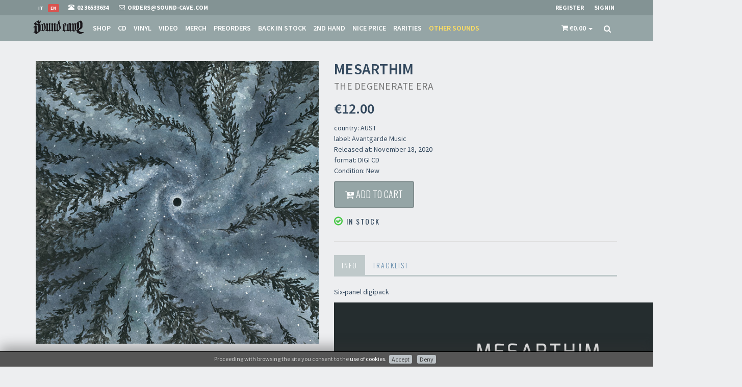

--- FILE ---
content_type: text/html; charset=utf-8
request_url: https://www.sound-cave.com/en/band/mesarthim/the-degenerate-era
body_size: 57483
content:
<!DOCTYPE html>
<html lang="en">
  <head>
      <!-- Google Tag Manager -->
  <script>(function(w,d,s,l,i){w[l]=w[l]||[];w[l].push({'gtm.start':
  new Date().getTime(),event:'gtm.js'});var f=d.getElementsByTagName(s)[0],
  j=d.createElement(s),dl=l!='dataLayer'?'&l='+l:'';j.async=true;j.src=
  'https://www.googletagmanager.com/gtm.js?id='+i+dl;f.parentNode.insertBefore(j,f);
  })(window,document,'script','dataLayer','GTM-WJQ5XH2');</script>
  <!-- End Google Tag Manager -->


    
  <!-- Global site tag (gtag.js) - Google Analytics -->
  <script async src="https://www.googletagmanager.com/gtag/js?id=UA-3589714-7"></script>
  <script>
      window.dataLayer = window.dataLayer || [];
      function gtag(){dataLayer.push(arguments);}
      gtag('js', new Date());

      gtag('config', 'UA-3589714-7');

      gtag('event', 'view_item', {"currency":"EUR","value":12,"items":{"item_id":"30813","item_name":"MESARTHIM - The Degenerate Era  - DIGI CD","item_brand":"MESARTHIM","item_category":"DIGI CD","price":"12.00","discount":0}});        </script>




    
  <!-- Facebook Pixel Code -->
  <script>
    !function(f,b,e,v,n,t,s)
    {if(f.fbq)return;n=f.fbq=function(){n.callMethod?
      n.callMethod.apply(n,arguments):n.queue.push(arguments)};
      if(!f._fbq)f._fbq=n;n.push=n;n.loaded=!0;n.version='2.0';
      n.queue=[];t=b.createElement(e);t.async=!0;
      t.src=v;s=b.getElementsByTagName(e)[0];
      s.parentNode.insertBefore(t,s)}(window,document,'script',
      'https://connect.facebook.net/en_US/fbevents.js');
    fbq('init', '187160469359056');
    fbq('track', 'PageView');
        fbq('track', 'ViewContent', {"content_ids":["30813"],"content_category":"DIGI CD","content_name":"MESARTHIM The Degenerate Era ","content_type":"product","value":12,"currency":"EUR"});  </script>
  <noscript>
    <img height="1" width="1"
         src="https://www.facebook.com/tr?id=187160469359056&ev=PageView
  &noscript=1"/>
  </noscript>
  <!-- End Facebook Pixel Code -->

    <meta charset="utf-8">
    <meta name="viewport" content="width=device-width, initial-scale=1.0">
    <meta http-equiv="Content-Type" content="text/html; charset=utf-8" />
    <meta name="title" content="MESARTHIM - The Degenerate Era  - DIGI CD" />
<meta name="description" content="Six-panel&amp;nbsp;digipack


" />
    <title>MESARTHIM - The Degenerate Era  - DIGI CD</title>

    
    <!-- Fav and touch icons -->
    <link rel="apple-touch-icon" sizes="57x57" href="/images/favicon/apple-icon-57x57.png">
    <link rel="apple-touch-icon" sizes="60x60" href="/images/favicon/apple-icon-60x60.png">
    <link rel="apple-touch-icon" sizes="72x72" href="/images/favicon/apple-icon-72x72.png">
    <link rel="apple-touch-icon" sizes="76x76" href="/images/favicon/apple-icon-76x76.png">
    <link rel="apple-touch-icon" sizes="114x114" href="/images/favicon/apple-icon-114x114.png">
    <link rel="apple-touch-icon" sizes="120x120" href="/images/favicon/apple-icon-120x120.png">
    <link rel="apple-touch-icon" sizes="144x144" href="/images/favicon/apple-icon-144x144.png">
    <link rel="apple-touch-icon" sizes="152x152" href="/images/favicon/apple-icon-152x152.png">
    <link rel="apple-touch-icon" sizes="180x180" href="/images/favicon/apple-icon-180x180.png">
    <link rel="icon" type="image/png" sizes="192x192"  href="/images/favicon/android-icon-192x192.png">
    <link rel="icon" type="image/png" sizes="32x32" href="/images/favicon/favicon-32x32.png">
    <link rel="icon" type="image/png" sizes="96x96" href="/images/favicon/favicon-96x96.png">
    <link rel="icon" type="image/png" sizes="16x16" href="/images/favicon/favicon-16x16.png">

        
    <!-- og:graph -->
    <meta property="fb:app_id"        content="435611360178217"/>
    <meta property="og:url"           content="https://www.sound-cave.com/en/band/mesarthim/the-degenerate-era" />
    <meta property="og:type"          content="website" />
    <meta property="og:title"         content="MESARTHIM - The Degenerate Era  - DIGI CD" />
    <meta property="og:description"   content="Six-panel&nbsp;digipack


" />
    <meta property="og:image"         content="https://www.sound-cave.com/uploads/Product/image/mesarthim-the-degenerate-era.jpg?v=1600868520" />
    <meta property="og:image:width"   content="400"/>
    <meta property="og:image:height"  content="400"/>

    <!-- JSON-LD -->
    <script type="application/ld+json">
      {
        "@context": "http://schema.org",
        "@type": "Organization",
        "url": "https://www.sound-cave.com",
        "logo": "https://www.sound-cave.com/images/logo/Sound-Cave-google.png",
        "telephone": "02 36533634"
      }
    </script>
    
<script type="application/ld+json">
      {
        "@context": "http://schema.org",
        "@type": "Store",
        "name": "Sound Cave",
        "telephone": "02 36533634",
        "image": "https://www.sound-cave.com/uploads/kwStore/image/d901a3cb49ad4e389554d557a0c01a9a58dfb9ec.jpg?v=1540206982",
        "address": {
          "@type": "PostalAddress",
          "addressLocality": "Milano, Italy",
          "postalCode": "20144",
          "streetAddress": "Via Valparaiso 9"
        }
        ,
        "geo": {
          "@type": "GeoCoordinates",
          "latitude": 45.457412,
          "longitude": 9.174355
        }
      }
    </script>
      <script type="application/ld+json">
  {
    "@context": "http://schema.org/",
    "@type": "Product",
    "name": "The Degenerate Era ",
    "image": "https://www.sound-cave.com/uploads/Product/image/mesarthim-the-degenerate-era.jpg?v=1600868520",
    "description": "Six-panel&nbsp;digipack


",
    "brand": {
      "@type" : "MusicGroup",
      "name" : "MESARTHIM"
    },
    "offers": {
      "@type": "Offer",
      "priceCurrency": "EUR",
      "price": "12",
      "itemCondition": "https://schema.org/NewCondition",
      "availability": "http://schema.org/InStock",
      "seller": {
        "@type": "Organization",
        "name": "Sound Cave"
      }
    }
  }
  </script>


    <link rel="stylesheet" type="text/css" media="screen" href="https://fonts.googleapis.com/css?family=Source+Sans+Pro:400,200,200italic,300,300italic,400italic,600,600italic,700,700italic,900,900italic" />
<link rel="stylesheet" type="text/css" media="screen" href="https://fonts.googleapis.com/css?family=Oswald:400,300,700" />
<link rel="stylesheet" type="text/css" media="screen" href="/css-min/files/%252Fassets%252Fbootstrap%252Fcss%252Fbootstrap.min.css+%252Fassets%252Fcss%252Ffont-awesome.min.css+%252Fassets%252Fcss%252Fanimate.min.css+%252Fassets%252Fcss%252Fjquery.mCustomScrollbar.css+%252Fassets%252Fcss%252Falpha.css+%252Fassets%252Fcss%252Fjquery.minimalect.min.css+%252Fion-checkRadio%252Fcss%252Fion.checkRadio.css+%252Fion-checkRadio%252Fcss%252Fion.checkRadio.cloudy.css+%252Fassets%252Fcss%252Fskin-7.css+%252Fassets%252Fcss%252Fstyle.css+%252Fassets%252Fcss%252Fgray-look.css+%252Fcss%252Fjquery.gritter.css+%252FkwCookieNoticePlugin%252Fcss%252Fce-bottom.css+%252Fcss%252Fmain.css+%252Fassets%252Fcss%252Fowl.carousel.css+%252Fassets%252Fcss%252Fowl.theme.css/t/1678033995.css" />

    <!-- HTML5 shim and Respond.js IE8 support of HTML5 elements and media queries -->
    <!--[if lt IE 9]>
      <script src="https://oss.maxcdn.com/libs/html5shiv/3.7.0/html5shiv.js"></script>
      <script src="https://oss.maxcdn.com/libs/respond.js/1.3.0/respond.min.js"></script>
    <![endif]-->

    <script>
      paceOptions = {
        elements: true
      };
    </script>
    <script src="/assets/js/pace.min.js"></script>


  </head>
  <body>
      <!-- Google Tag Manager (noscript) -->
  <noscript><iframe src="https://www.googletagmanager.com/ns.html?id=GTM-WJQ5XH2"
  height="0" width="0" style="display:none;visibility:hidden"></iframe></noscript>
  <!-- End Google Tag Manager (noscript) -->


          

<div id="fb-root"></div>
<script>
  logInWithFacebook = function() {
    FB.login(function(response) {
      window.location.href='/en/guard/login/fb';
      if (response.authResponse) {
        console.log('You are logged in & cookie set!');
        // Now you can redirect the user or do an AJAX request to
        // a PHP script that grabs the signed request from the cookie.

      } else {
        console.log('User cancelled login or did not fully authorize.');
      }
    },{
        scope: 'public_profile,email',
        auth_type: 'rerequest'
    });
    return false;
  };

  window.fbAsyncInit = function() {
    FB.init({
      appId      : '435611360178217',
      cookie     : true,    // enable cookies to allow the server to access the session
      xfbml      : true,    // parse social plugins on this page
      version    : 'v2.12' 
    });
    FB.AppEvents.logPageView();
  };

  // Load the SDK Asynchronously
  (function(d, s, id){
    var js, fjs = d.getElementsByTagName(s)[0];
    if (d.getElementById(id)) {return;}
    js = d.createElement(s); js.id = id;
    js.src = "https://connect.facebook.net/en_US/sdk.js";
    fjs.parentNode.insertBefore(js, fjs);
  }(document, 'script', 'facebook-jssdk'));
</script>
    
    <!-- header -->
    

<div class="navbar navbar-tshop navbar-fixed-top megamenu" role="navigation">
  <div class="navbar-top">
    <div class="container">
      <div class="row">
        <div class="col-xs-7">
          <div class="pull-left ">
            <ul class="userMenu ">
              <li class="flags">
                                                                                          <a href="/en/band/mesarthim/the-degenerate-era">
                      <span class="label label-danger">en</span>
                    </a>
                                      <a href="/it/band/mesarthim/the-degenerate-era">
                      <span class="label ">it</span>
                    </a>
                                                </li>
              <li class="phone-number">
                <a  href="tel:0236533634">
                  <span> <i class="glyphicon glyphicon-phone-alt "></i></span> <span class="hidden-xs" style="margin-left:5px"> 02 36533634 </span>
                </a>
              </li>
              <li class="phone-number">
                <a  href="/en/contacts?ref=top">
                  <span> <i class="fa fa-envelope-o"></i></span> <span class="hidden-xs" style="margin-left:5px"> orders@sound-cave.com </span>
                </a>
              </li>
            </ul>
          </div>
        </div>
        <div class="col-xs-5 no-margin no-padding">
          <div class="pull-right">
                          <ul class="userMenu">
                <li>
                  <a href="/en/guard/register" data-target="#login-modal" data-toggle="modal" data-link="/en/guard/register"> <span class="hidden-xs">Register</span> <i class="glyphicon glyphicon-check hide visible-xs "></i></a>
                </li>
                <li>
                  <a href="/en/guard/login" data-target="#login-modal" data-toggle="modal" data-link="/en/guard/login"> <span class="hidden-xs">Signin</span> <i class="glyphicon glyphicon-log-in hide visible-xs "></i> </a>
                </li>
              </ul>
                      </div>
        </div>
      </div>
    </div>
  </div><!--/.navbar-top-->

  <div class="container">
    <div class="navbar-header">
      <button type="button" class="navbar-toggle" data-toggle="collapse" data-target="#main-menu"> <span class="sr-only"> Toggle navigation </span> <span class="icon-bar"> </span> <span class="icon-bar"> </span> <span class="icon-bar"> </span> </button>
      

<button type="button" class="navbar-toggle" data-toggle="collapse" data-target=".navbar-cart">
  <span class="cartRespons colorWhite"><i class="fa fa-shopping-cart"></i> </span>
</button>      

      <a class="navbar-brand " href="/en"> <img src="/images/sound-cave.png" alt="Sound Cave"> </a>

      <!-- this part for mobile -->
      <div class="search-box pull-right hidden-lg hidden-md hidden-sm">
        <div class="input-group">
          <button class="btn btn-nobg getFullSearch" type="button"> <i class="fa fa-search"> </i> </button>
        </div>
      </div>
    </div>

    <!-- this part is duplicate from cartMenu  keep it for mobile -->
    <div class="navbar-cart  collapse">
      <div id="cartMobileDropdown" class="cartMenu col-lg-4 col-xs-12 col-md-4 ">
        

<div class="kw-cart-dropdown">
  <div class="kw-cart-box-body w100 miniCartTable scroll-pane">
          <div class="well">Your cart is empty</div>      </div>
  <div class="kw-cart-box-footer miniCartFooter text-right">
        <h3 class="text-right subtotal"> Total: €0.00 </h3>
      </div>
</div>
      </div><!--/.cartMenu-->
    </div><!--/.navbar-cart-->

    <div class="navbar-shelf  collapse">
      <div id="shelfMobileDropdown" class="cartMenu col-lg-4 col-xs-12 col-md-4 ">
        

      </div><!--/.cartMenu-->
    </div><!--/.navbar-cart-->

    <div class="navbar-collapse collapse" id="main-menu">
      <ul class="nav navbar-nav">
                <li >
          <a href="/en/shop/all">Shop</a>
        </li>
                  <li class="cd ">
            <a href="/en/shop/cd">CD</a>
          </li>
                  <li class="vinyl ">
            <a href="/en/shop/vinyl">Vinyl</a>
          </li>
                  <li class="video ">
            <a href="/en/shop/video">Video</a>
          </li>
                  <li class="merch ">
            <a href="/en/shop/merch">Merch</a>
          </li>
                  <li class="pre-order ">
            <a href="/en/shop/pre-order">Preorders</a>
          </li>
                  <li class="back-in-stock ">
            <a href="/en/shop/back-in-stock">Back in stock</a>
          </li>
                  <li class="2nd-hand ">
            <a href="/en/shop/2nd-hand">2nd Hand</a>
          </li>
                  <li class="offer ">
            <a href="/en/shop/offer">Nice price</a>
          </li>
                  <li class="rare ">
            <a href="/en/shop/rare">Rarities</a>
          </li>
                  <li class="other-sounds ">
            <a href="/en/shop/other-sounds">Other sounds</a>
          </li>
              </ul>

      <div class="nav navbar-nav navbar-right hidden-xs">
        
        

  


<div id="kw-cart-box" class="dropdown cartMenu" data-cart-update="/en/cart/show/cart">
  <a href="#" class="dropdown-toggle kw-cart-box-title" data-toggle="dropdown" role="button" aria-expanded="false">
    <i class="fa fa-shopping-cart visible-sm"></i>
    <span class="cartRespons">
      <i class="fa fa-shopping-cart"></i>
      <span class="cart_value">€0.00</span>
    </span>
    <span class="caret"></span>
  </a>
  <div class="dropdown-menu col-lg-4 col-xs-12 col-md-4">
                    

<div class="kw-cart-dropdown">
  <div class="kw-cart-box-body w100 miniCartTable scroll-pane">
          <div class="well">Your cart is empty</div>      </div>
  <div class="kw-cart-box-footer miniCartFooter text-right">
        <h3 class="text-right subtotal"> Total: €0.00 </h3>
      </div>
</div>
  </div>
</div>



  <script>
    gtag('event', 'view_item', {"currency":"EUR","value":12,"items":{"item_id":"30813","item_name":"MESARTHIM - The Degenerate Era  - DIGI CD","item_brand":"MESARTHIM","item_category":"DIGI CD","price":"12.00","discount":0}});            fbq('track', 'ViewContent', {"content_ids":["30813"],"content_category":"DIGI CD","content_name":"MESARTHIM The Degenerate Era ","content_type":"product","value":12,"currency":"EUR"});  </script>



        <div class="search-box">
          <div class="input-group">
            <button class="btn btn-nobg getFullSearch" type="button"> <i class="fa fa-search"> </i> </button>
          </div>
        </div><!--/.search-box -->

      </div><!--/.navbar-nav hidden-xs-->
    </div><!--/.nav-collapse -->

  </div><!--/.container -->

  <div class="search-full text-right"> <a class="pull-right search-close"> <i class=" fa fa-times-circle"> </i> </a>
    <form action="/en/shop" method="get" class="searchInputBox pull-right">
      <input type="search"  data-searchurl="search?=" name="q" placeholder="search" value="" class="search-input">
      <button class="btn-nobg search-btn" type="submit"> <i class="fa fa-search"> </i> </button>
    </form>
  </div><!--/.search-full-->
</div><!--/.navbar-->
    <!-- header end -->

    <!-- main content -->
    




          <div class="container main-container headerOffset">
        






<div class="row transitionfx">

  <!-- left column -->
  <div class="col-lg-6 col-md-6 col-sm-6">
    <!-- product Image and Zoom -->
    <div class="main-image  col-lg-12 no-padding">
      <img src="/uploads/Product/image/mesarthim-the-degenerate-era.jpg?v=1600868520" id="add_to_cart_animate_Product_30813" class="product-image img-responsive center-block" alt="MESARTHIM The Degenerate Era ">
    </div>
  </div><!--/ left column end -->

  <!-- right column -->
  <div class="col-lg-6 col-md-6 col-sm-5">
    <h1 class="product-title">
      MESARTHIM <br/>
      <small>The Degenerate Era </small>
    </h1>


    <div class="product-price">
      

<span class="kw-cart-price">
  <span class="price-standard"></span>
  <span class="price-sales"> €12.00</span>
</span>    </div>


    <div class="details-description">
      <p>
        country: AUST<br/>
        label: Avantgarde Music<br/>
                  Released at: November 18, 2020<br/>
                format: DIGI CD<br/>
        Condition: New<br/>
      </p>
    </div>

    <div class="cart-actions">
      <div class="addto">
        
  

  <form class="add_to_cart_form form-inline"
        action="/en/cart/add"
        method="post">
    <input type="hidden" name="object_class" value="Product"/>
    <input type="hidden" name="object_id" value="30813"/>
    <input type="hidden" name="object_quantity" value="1"/>
    <button class="add_to_cart_submit btn btn-primary button btn-cart cart first" type="submit" data-animate="add_to_cart_animate_Product_30813"><i class="fa fa-cart-plus"></i> Add to cart</button>
  </form>

              </div>

      <div style="clear:both"></div>

      <h3 class="incaps">
        <i class="fa fa fa-check-circle-o color-in"></i> In stock      </h3>

      <div style="clear:both"></div>
      
          </div>
    <!--/.cart-actions-->

    <div class="clear"></div>

    <div class="product-tab w100 clearfix">
      <ul class="nav nav-tabs">
                  <li class="active"><a href="#details" data-toggle="tab">Info</a></li>
                          <li> <a href="#tracklist" data-toggle="tab">Tracklist</a></li>
                              </ul>

      <div class="tab-content">
                  <div class="tab-pane active" id="details">
            <p>Six-panel&nbsp;digipack</p>

<p><img alt="" src="/uploads/kwEditor/assets/images/mesarthim-tde-mockup-CD-D-open.jpg" style="width: 800px; height: 800px;" /></p>
          </div>
        
                  <div class="tab-pane" id="tracklist">
            1. Laniakea (1. The Great Attractor 2. The Zone of Avoidance 3. Dark Energy) 14:26	<br />
2. The Deger 08:52	<br />
3. Time Domain 04:28	<br />
4. Paradox 08:53	<br />
5. 618 07:45          </div>
        
        
              </div> <!-- /.tab content -->
    </div><!--/.product-tab-->

    <div style="clear:both"></div>

    <div class="product-share clearfix">
      <iframe src="https://www.facebook.com/plugins/share_button.php?href=https://www.sound-cave.com/en/band/mesarthim/the-degenerate-era&layout=button&size=small&mobile_iframe=true&appId=435611360178217&width=79&height=20" width="79" height="20" style="border:none;overflow:hidden" scrolling="no" frameborder="0" allowTransparency="true" allow="encrypted-media"></iframe>
          </div>

  </div><!--/ right column end -->

</div><!--/.row-->

<div class="row recommended">
          <h3 class="boxes-title-1"><span>Other from MESARTHIM</span></h3>
      

<div class="owl-carousel owl-theme productslider" data-owl-options="navigation: false, items: 4, itemsTablet: [768, 2], autoPlay: true">
      <div class="item">
      

<div class="product">
    

  <div class="image">
    
    <a href="/en/band/mesarthim/isolate">
      <img src="/thumb/widget/Product/image/mesarthim-isolate.jpg?v=1454580528" id="add_to_cart_animate_Product_22141" alt="MESARTHIM - Isolate" class="img-responsive">
    </a>
    <div class="promotion">
              <span class="new-product">
          <i class="fa fa fa-check color-in-low"></i>        </span>
                                  </div>
  </div>
  <div class="description">
    <h4>
      <a href="/en/band/mesarthim/isolate">
        MESARTHIM<br/>
        <small>Isolate</small>
      </a>
    </h4>
    <div class="description-label-year">
      <p>Stunning debut album by Mesarthim, initially self-released by the band on bandcamp / digital format only, now also available on digipack cd and vinyl. CD features bonus track &#39;Suffocate&#39;!<br />
<br />
<a href="http://avantgardemusic.bandcamp.com/album/isolate">Ascolta su BandCamp</a></p>
<br/>      Avantgarde Music<br/>    </div>
    <div class="size">2016</div>
    <div class="size">DIGI CD</div>
  </div>
  <div class="price"> 

<span class="kw-cart-price">
  <span class="price-standard"></span>
  <span class="price-sales"> €13.00</span>
</span> </div>
  <div class="action-control">
    
  

  <form class="add_to_cart_form form-inline"
        action="/en/cart/add"
        method="post">
    <input type="hidden" name="object_class" value="Product"/>
    <input type="hidden" name="object_id" value="22141"/>
    <input type="hidden" name="object_quantity" value="1"/>
    <button class="add_to_cart_submit btn btn-primary button btn-cart cart first" type="submit" data-animate="add_to_cart_animate_Product_22141"><i class="fa fa-cart-plus"></i> Add to cart</button>
  </form>

  </div>
</div>    </div>
      <div class="item">
      

<div class="product">
    

  <div class="image">
    
    <a href="/en/band/mesarthim/absence-1">
      <img src="/thumb/widget/Product/image/mesarthim-absence-1.jpg?v=1473851089" id="add_to_cart_animate_Product_23285" alt="MESARTHIM - Absence" class="img-responsive">
    </a>
    <div class="promotion">
              <span class="new-product">
          <i class="fa fa fa-check-circle-o color-in"></i>        </span>
                                  </div>
  </div>
  <div class="description">
    <h4>
      <a href="/en/band/mesarthim/absence-1">
        MESARTHIM<br/>
        <small>Absence</small>
      </a>
    </h4>
    <div class="description-label-year">
      <p>Digipack<br />
<br />
<a href="http://avantgardemusic.bandcamp.com/album/-">Ascolta su BandCamp</a></p>
<br/>      Avantgarde Music<br/>    </div>
    <div class="size">2016</div>
    <div class="size">DIGI CD</div>
  </div>
  <div class="price"> 

<span class="kw-cart-price">
  <span class="price-standard"></span>
  <span class="price-sales"> €13.00</span>
</span> </div>
  <div class="action-control">
    
  

  <form class="add_to_cart_form form-inline"
        action="/en/cart/add"
        method="post">
    <input type="hidden" name="object_class" value="Product"/>
    <input type="hidden" name="object_id" value="23285"/>
    <input type="hidden" name="object_quantity" value="1"/>
    <button class="add_to_cart_submit btn btn-primary button btn-cart cart first" type="submit" data-animate="add_to_cart_animate_Product_23285"><i class="fa fa-cart-plus"></i> Add to cart</button>
  </form>

  </div>
</div>    </div>
      <div class="item">
      

<div class="product">
    

  <div class="image">
    
    <a href="/en/band/mesarthim/the-great-filter-type-iii-1">
      <img src="/thumb/widget/Product/image/mesarthim-the-great-filter-type-iii-1.jpg?v=1489076727" id="add_to_cart_animate_Product_24043" alt="MESARTHIM - The Great Filter / Type III" class="img-responsive">
    </a>
    <div class="promotion">
              <span class="new-product">
          <i class="fa fa fa-check-circle-o color-in"></i>        </span>
                                  </div>
  </div>
  <div class="description">
    <h4>
      <a href="/en/band/mesarthim/the-great-filter-type-iii-1">
        MESARTHIM<br/>
        <small>The Great Filter / Type III</small>
      </a>
    </h4>
    <div class="description-label-year">
      New Album <br />Cd Digipack<br /><br /><a href="http://avantgardemusic.bandcamp.com/album/the-great-filter-type-iii">Ascolta su BandCamp</a><br/>      Avantgarde Music<br/>    </div>
    <div class="size">2017</div>
    <div class="size">DIGI CD</div>
  </div>
  <div class="price"> 

<span class="kw-cart-price">
  <span class="price-standard"></span>
  <span class="price-sales"> €12.00</span>
</span> </div>
  <div class="action-control">
    
  

  <form class="add_to_cart_form form-inline"
        action="/en/cart/add"
        method="post">
    <input type="hidden" name="object_class" value="Product"/>
    <input type="hidden" name="object_id" value="24043"/>
    <input type="hidden" name="object_quantity" value="1"/>
    <button class="add_to_cart_submit btn btn-primary button btn-cart cart first" type="submit" data-animate="add_to_cart_animate_Product_24043"><i class="fa fa-cart-plus"></i> Add to cart</button>
  </form>

  </div>
</div>    </div>
      <div class="item">
      

<div class="product">
    

  <div class="image">
    
    <a href="/en/band/mesarthim/the-density-parameter">
      <img src="/thumb/widget/Product/image/mesarthim-the-density-parameter.jpg?v=1528388250" id="add_to_cart_animate_Product_25773" alt="MESARTHIM - The Density Parameter" class="img-responsive">
    </a>
    <div class="promotion">
              <span class="new-product">
          <i class="fa fa fa-check-circle-o color-in"></i>        </span>
                                  </div>
  </div>
  <div class="description">
    <h4>
      <a href="/en/band/mesarthim/the-density-parameter">
        MESARTHIM<br/>
        <small>The Density Parameter</small>
      </a>
    </h4>
    <div class="description-label-year">
      <p>Six panels digipack<br />
<br />
<a href="https://youtu.be/kGpJMVk1N04">Ascolta su YouTube</a></p>
<br/>      Avantgarde Music<br/>    </div>
    <div class="size">2018</div>
    <div class="size">DIGI CD</div>
  </div>
  <div class="price"> 

<span class="kw-cart-price">
  <span class="price-standard"></span>
  <span class="price-sales"> €12.00</span>
</span> </div>
  <div class="action-control">
    
  

  <form class="add_to_cart_form form-inline"
        action="/en/cart/add"
        method="post">
    <input type="hidden" name="object_class" value="Product"/>
    <input type="hidden" name="object_id" value="25773"/>
    <input type="hidden" name="object_quantity" value="1"/>
    <button class="add_to_cart_submit btn btn-primary button btn-cart cart first" type="submit" data-animate="add_to_cart_animate_Product_25773"><i class="fa fa-cart-plus"></i> Add to cart</button>
  </form>

  </div>
</div>    </div>
      <div class="item">
      

<div class="product">
    

  <div class="image">
    
    <a href="/en/band/mesarthim/ghst-condensate">
      <img src="/thumb/widget/Product/image/mesarthim-ghst-condensate.jpg?v=1556918665" id="add_to_cart_animate_Product_28015" alt="MESARTHIM - Ghost Condensate" class="img-responsive">
    </a>
    <div class="promotion">
              <span class="new-product">
          <i class="fa fa fa-check-circle-o color-in"></i>        </span>
                                  </div>
  </div>
  <div class="description">
    <h4>
      <a href="/en/band/mesarthim/ghst-condensate">
        MESARTHIM<br/>
        <small>Ghost Condensate</small>
      </a>
    </h4>
    <div class="description-label-year">
      <p>Four panels digipack with UV print</p>
<br/>      Avantgarde Music<br/>    </div>
    <div class="size">2019</div>
    <div class="size">DIGI CD</div>
  </div>
  <div class="price"> 

<span class="kw-cart-price">
  <span class="price-standard"></span>
  <span class="price-sales"> €12.00</span>
</span> </div>
  <div class="action-control">
    
  

  <form class="add_to_cart_form form-inline"
        action="/en/cart/add"
        method="post">
    <input type="hidden" name="object_class" value="Product"/>
    <input type="hidden" name="object_id" value="28015"/>
    <input type="hidden" name="object_quantity" value="1"/>
    <button class="add_to_cart_submit btn btn-primary button btn-cart cart first" type="submit" data-animate="add_to_cart_animate_Product_28015"><i class="fa fa-cart-plus"></i> Add to cart</button>
  </form>

  </div>
</div>    </div>
      <div class="item">
      

<div class="product">
    

  <div class="image">
    
    <a href="/en/band/mesarthim/planet-nine">
      <img src="/thumb/widget/Product/image/mesarthim-planet-nine.jpg?v=1600867445" id="add_to_cart_animate_Product_30810" alt="MESARTHIM - Planet Nine" class="img-responsive">
    </a>
    <div class="promotion">
              <span class="new-product">
          <i class="fa fa fa-check-circle-o color-in"></i>        </span>
                                  </div>
  </div>
  <div class="description">
    <h4>
      <a href="/en/band/mesarthim/planet-nine">
        MESARTHIM<br/>
        <small>Planet Nine</small>
      </a>
    </h4>
    <div class="description-label-year">
      <p>Planet Nine is &quot;The Degenerate Era&quot; twin release: a lenghty minialbum with two extra songs not featured in the album</p>

<p>Four&nbsp;panels digipack</p>

<p><img alt="" src="/uploads/kwEditor/assets/images/mesarthim-planetnine-mockup-CD-B.jpg" style="width: 500px; height: 500px;" /></p>
<br/>      Avantgarde Music<br/>    </div>
    <div class="size">2020</div>
    <div class="size">DIGI CD</div>
  </div>
  <div class="price"> 

<span class="kw-cart-price">
  <span class="price-standard"></span>
  <span class="price-sales"> €10.00</span>
</span> </div>
  <div class="action-control">
    
  

  <form class="add_to_cart_form form-inline"
        action="/en/cart/add"
        method="post">
    <input type="hidden" name="object_class" value="Product"/>
    <input type="hidden" name="object_id" value="30810"/>
    <input type="hidden" name="object_quantity" value="1"/>
    <button class="add_to_cart_submit btn btn-primary button btn-cart cart first" type="submit" data-animate="add_to_cart_animate_Product_30810"><i class="fa fa-cart-plus"></i> Add to cart</button>
  </form>

  </div>
</div>    </div>
      <div class="item">
      

<div class="product">
    

  <div class="image">
    
    <a href="/en/band/mesarthim/isolate-red-black-marble">
      <img src="/thumb/widget/Product/image/mesarthim-isolate-red-black-marble.jpg?v=1613662012" id="add_to_cart_animate_Product_31787" alt="MESARTHIM - Isolate (red/black marble)" class="img-responsive">
    </a>
    <div class="promotion">
              <span class="new-product">
          <i class="fa fa fa-check color-in-low"></i>        </span>
                          <span class="discount">Rare</span>
                      </div>
  </div>
  <div class="description">
    <h4>
      <a href="/en/band/mesarthim/isolate-red-black-marble">
        MESARTHIM<br/>
        <small>Isolate (red/black marble)</small>
      </a>
    </h4>
    <div class="description-label-year">
      <p>Third press!</p>

<p><i>Red with Black Smoke</i></p>
<br/>      Avantgarde Music<br/>    </div>
    <div class="size">2021</div>
    <div class="size">LP</div>
  </div>
  <div class="price"> 

<span class="kw-cart-price">
  <span class="price-standard"></span>
  <span class="price-sales"> €40.00</span>
</span> </div>
  <div class="action-control">
    
  

  <form class="add_to_cart_form form-inline"
        action="/en/cart/add"
        method="post">
    <input type="hidden" name="object_class" value="Product"/>
    <input type="hidden" name="object_id" value="31787"/>
    <input type="hidden" name="object_quantity" value="1"/>
    <button class="add_to_cart_submit btn btn-primary button btn-cart cart first" type="submit" data-animate="add_to_cart_animate_Product_31787"><i class="fa fa-cart-plus"></i> Add to cart</button>
  </form>

  </div>
</div>    </div>
      <div class="item">
      

<div class="product">
    

  <div class="image">
    
    <a href="/en/band/mesarthim/isolate-aquablue-vinyl">
      <img src="/thumb/widget/Product/image/mesarthim-isolate-aquablue-vinyl.jpg?v=1635935430" id="add_to_cart_animate_Product_31788" alt="MESARTHIM - Isolate (random color vinyl)" class="img-responsive">
    </a>
    <div class="promotion">
              <span class="new-product">
          <i class="fa fa fa-check color-in-low"></i>        </span>
                          <span class="discount">Rare</span>
                      </div>
  </div>
  <div class="description">
    <h4>
      <a href="/en/band/mesarthim/isolate-aquablue-vinyl">
        MESARTHIM<br/>
        <small>Isolate (random color vinyl)</small>
      </a>
    </h4>
    <div class="description-label-year">
      <p><img alt="" src="/uploads/kwEditor/assets/images/Immagine%20WhatsApp%202025-08-09%20ore%2015.50.41_2ec8a2a7.jpg" style="width: 2048px; height: 2048px;" /></p>
<br/>      Avantgarde Music<br/>    </div>
    <div class="size">2021</div>
    <div class="size">LP</div>
  </div>
  <div class="price"> 

<span class="kw-cart-price">
  <span class="price-standard"></span>
  <span class="price-sales"> €35.00</span>
</span> </div>
  <div class="action-control">
    
  

  <form class="add_to_cart_form form-inline"
        action="/en/cart/add"
        method="post">
    <input type="hidden" name="object_class" value="Product"/>
    <input type="hidden" name="object_id" value="31788"/>
    <input type="hidden" name="object_quantity" value="1"/>
    <button class="add_to_cart_submit btn btn-primary button btn-cart cart first" type="submit" data-animate="add_to_cart_animate_Product_31788"><i class="fa fa-cart-plus"></i> Add to cart</button>
  </form>

  </div>
</div>    </div>
      <div class="item">
      

<div class="product">
    

  <div class="image">
    
    <a href="/en/band/mesarthim/phase-one-8-tapes-box">
      <img src="/thumb/widget/Product/image/mesarthim-phase-one-8-tapes-box.jpg?v=1617285956" id="add_to_cart_animate_Product_32149" alt="MESARTHIM - Phase One (8 tapes box)" class="img-responsive">
    </a>
    <div class="promotion">
              <span class="new-product">
          <i class="fa fa fa-check-circle-o color-in"></i>        </span>
                                  </div>
  </div>
  <div class="description">
    <h4>
      <a href="/en/band/mesarthim/phase-one-8-tapes-box">
        MESARTHIM<br/>
        <small>Phase One (8 tapes box)</small>
      </a>
    </h4>
    <div class="description-label-year">
      <p>&#39;Phase One&#39; is a box set including ALL Mesarthim recordings so far, now released on cassette: it&#39;s a full colors box with lid, including 8 tapes / cassettes.<br />
Alongside Mesarthim classic albums like &#39;Isolate&#39; or &#39;Ghost Condensate&#39; this compendium includes also single and eps that never had a physical release (i.e. &quot;Spire&quot; or &quot;Presence&quot;).<br />
This box set is strictly limited to a one-only press of 250 numbered units.</p>

<p>&nbsp;</p>
<br/>      Avantgarde Music<br/>    </div>
    <div class="size">2021</div>
    <div class="size">BOX SET</div>
  </div>
  <div class="price"> 

<span class="kw-cart-price">
  <span class="price-standard"></span>
  <span class="price-sales"> €80.00</span>
</span> </div>
  <div class="action-control">
    
  

  <form class="add_to_cart_form form-inline"
        action="/en/cart/add"
        method="post">
    <input type="hidden" name="object_class" value="Product"/>
    <input type="hidden" name="object_id" value="32149"/>
    <input type="hidden" name="object_quantity" value="1"/>
    <button class="add_to_cart_submit btn btn-primary button btn-cart cart first" type="submit" data-animate="add_to_cart_animate_Product_32149"><i class="fa fa-cart-plus"></i> Add to cart</button>
  </form>

  </div>
</div>    </div>
      <div class="item">
      

<div class="product">
    

  <div class="image">
    
    <a href="/en/band/mesarthim/vacuum-solution">
      <img src="/thumb/widget/Product/image/mesarthim-vacuum-solution.jpg?v=1620221563" id="add_to_cart_animate_Product_32350" alt="MESARTHIM - Vacuum Solution" class="img-responsive">
    </a>
    <div class="promotion">
              <span class="new-product">
          <i class="fa fa fa-check-circle-o color-in"></i>        </span>
                                  </div>
  </div>
  <div class="description">
    <h4>
      <a href="/en/band/mesarthim/vacuum-solution">
        MESARTHIM<br/>
        <small>Vacuum Solution</small>
      </a>
    </h4>
    <div class="description-label-year">
            Avantgarde Music<br/>    </div>
    <div class="size">2021</div>
    <div class="size">DIGI CD</div>
  </div>
  <div class="price"> 

<span class="kw-cart-price">
  <span class="price-standard"></span>
  <span class="price-sales"> €12.00</span>
</span> </div>
  <div class="action-control">
    
  

  <form class="add_to_cart_form form-inline"
        action="/en/cart/add"
        method="post">
    <input type="hidden" name="object_class" value="Product"/>
    <input type="hidden" name="object_id" value="32350"/>
    <input type="hidden" name="object_quantity" value="1"/>
    <button class="add_to_cart_submit btn btn-primary button btn-cart cart first" type="submit" data-animate="add_to_cart_animate_Product_32350"><i class="fa fa-cart-plus"></i> Add to cart</button>
  </form>

  </div>
</div>    </div>
      <div class="item">
      

<div class="product">
    

  <div class="image">
    
    <a href="/en/band/mesarthim/arrival-orange-vinyls">
      <img src="/thumb/widget/Product/image/mesarthim-arrival-orange-vinyls.jpg?v=1680854521" id="add_to_cart_animate_Product_36757" alt="MESARTHIM - Arrival (orange vinyls)" class="img-responsive">
    </a>
    <div class="promotion">
              <span class="new-product">
          <i class="fa fa fa-check color-in-low"></i>        </span>
                          <span class="discount">Rare</span>
                      </div>
  </div>
  <div class="description">
    <h4>
      <a href="/en/band/mesarthim/arrival-orange-vinyls">
        MESARTHIM<br/>
        <small>Arrival (orange vinyls)</small>
      </a>
    </h4>
    <div class="description-label-year">
      <p>Double vinyl, trans orange, 3 sides recorded (side D is empty).<br />
300 copies edition</p>
<br/>      Avantgarde Music<br/>    </div>
    <div class="size">2023</div>
    <div class="size">2LP</div>
  </div>
  <div class="price"> 

<span class="kw-cart-price">
  <span class="price-standard"></span>
  <span class="price-sales"> €40.00</span>
</span> </div>
  <div class="action-control">
    
  

  <form class="add_to_cart_form form-inline"
        action="/en/cart/add"
        method="post">
    <input type="hidden" name="object_class" value="Product"/>
    <input type="hidden" name="object_id" value="36757"/>
    <input type="hidden" name="object_quantity" value="1"/>
    <button class="add_to_cart_submit btn btn-primary button btn-cart cart first" type="submit" data-animate="add_to_cart_animate_Product_36757"><i class="fa fa-cart-plus"></i> Add to cart</button>
  </form>

  </div>
</div>    </div>
      <div class="item">
      

<div class="product">
    

  <div class="image">
    
    <a href="/en/band/mesarthim/arrival-black-vinyls-with-etching">
      <img src="/thumb/widget/Product/image/mesarthim-arrival-black-vinyls-with-etching.jpg?v=1680854576" id="add_to_cart_animate_Product_36758" alt="MESARTHIM - Arrival (black vinyls with etching)" class="img-responsive">
    </a>
    <div class="promotion">
              <span class="new-product">
          <i class="fa fa fa-check color-in-low"></i>        </span>
                                  </div>
  </div>
  <div class="description">
    <h4>
      <a href="/en/band/mesarthim/arrival-black-vinyls-with-etching">
        MESARTHIM<br/>
        <small>Arrival (black vinyls with etching)</small>
      </a>
    </h4>
    <div class="description-label-year">
      <p><strong>A special edition - double black vinyl with side D etched!<br />
100 copies only</strong></p>
<br/>      Avantgarde Music<br/>    </div>
    <div class="size">2023</div>
    <div class="size">2LP</div>
  </div>
  <div class="price"> 

<span class="kw-cart-price">
  <span class="price-standard"></span>
  <span class="price-sales"> €28.00</span>
</span> </div>
  <div class="action-control">
    
  

  <form class="add_to_cart_form form-inline"
        action="/en/cart/add"
        method="post">
    <input type="hidden" name="object_class" value="Product"/>
    <input type="hidden" name="object_id" value="36758"/>
    <input type="hidden" name="object_quantity" value="1"/>
    <button class="add_to_cart_submit btn btn-primary button btn-cart cart first" type="submit" data-animate="add_to_cart_animate_Product_36758"><i class="fa fa-cart-plus"></i> Add to cart</button>
  </form>

  </div>
</div>    </div>
      <div class="item">
      

<div class="product">
    

  <div class="image">
    
    <a href="/en/band/mesarthim/arrival-black-vinyls-with-etching-1">
      <img src="/thumb/widget/Product/image/mesarthim-arrival-black-vinyls-with-etching-1.jpg?v=1680854654" id="add_to_cart_animate_Product_36759" alt="MESARTHIM - Arrival " class="img-responsive">
    </a>
    <div class="promotion">
              <span class="new-product">
          <i class="fa fa fa-check-circle-o color-in"></i>        </span>
                                      <span class="discount">-30%</span>
          </div>
  </div>
  <div class="description">
    <h4>
      <a href="/en/band/mesarthim/arrival-black-vinyls-with-etching-1">
        MESARTHIM<br/>
        <small>Arrival </small>
      </a>
    </h4>
    <div class="description-label-year">
      <p><b>Six panels digipak CD</b></p>

<p><b><img alt="" src="/uploads/kwEditor/assets/images/0031978966_10.jpg" style="width: 500px; height: 500px;" /></b></p>

<p>&nbsp;</p>
<br/>      Avantgarde Music<br/>    </div>
    <div class="size">2023</div>
    <div class="size">DIGI CD</div>
  </div>
  <div class="price"> 

<span class="kw-cart-price">
  <span class="price-standard">€13.00</span>
  <span class="price-sales"> €9.10</span>
</span> </div>
  <div class="action-control">
    
  

  <form class="add_to_cart_form form-inline"
        action="/en/cart/add"
        method="post">
    <input type="hidden" name="object_class" value="Product"/>
    <input type="hidden" name="object_id" value="36759"/>
    <input type="hidden" name="object_quantity" value="1"/>
    <button class="add_to_cart_submit btn btn-primary button btn-cart cart first" type="submit" data-animate="add_to_cart_animate_Product_36759"><i class="fa fa-cart-plus"></i> Add to cart</button>
  </form>

  </div>
</div>    </div>
      <div class="item">
      

<div class="product">
    

  <div class="image">
    
    <a href="/en/band/mesarthim/arrival-blue-vinyls">
      <img src="/thumb/widget/Product/image/mesarthim-arrival-blue-vinyls.jpg?v=1698157184" id="add_to_cart_animate_Product_38339" alt="MESARTHIM - Arrival (blue vinyls)" class="img-responsive">
    </a>
    <div class="promotion">
              <span class="new-product">
          <i class="fa fa fa-check-circle-o color-in"></i>        </span>
                                      <span class="discount">-20%</span>
          </div>
  </div>
  <div class="description">
    <h4>
      <a href="/en/band/mesarthim/arrival-blue-vinyls">
        MESARTHIM<br/>
        <small>Arrival (blue vinyls)</small>
      </a>
    </h4>
    <div class="description-label-year">
      <p>Second press - <strong>translucent blue&nbsp;</strong></p>

<p>Double vinyl,&nbsp; &nbsp;3 sides recorded (side D is empty).<br />
150 copies edition</p>
<br/>      Avantgarde Music<br/>    </div>
    <div class="size">2023</div>
    <div class="size">2LP</div>
  </div>
  <div class="price"> 

<span class="kw-cart-price">
  <span class="price-standard">€26.00</span>
  <span class="price-sales"> €20.80</span>
</span> </div>
  <div class="action-control">
    
  

  <form class="add_to_cart_form form-inline"
        action="/en/cart/add"
        method="post">
    <input type="hidden" name="object_class" value="Product"/>
    <input type="hidden" name="object_id" value="38339"/>
    <input type="hidden" name="object_quantity" value="1"/>
    <button class="add_to_cart_submit btn btn-primary button btn-cart cart first" type="submit" data-animate="add_to_cart_animate_Product_38339"><i class="fa fa-cart-plus"></i> Add to cart</button>
  </form>

  </div>
</div>    </div>
      <div class="item">
      

<div class="product">
    

  <div class="image">
    
    <a href="/en/band/mesarthim/the-great-filter-approaches-size-m">
      <img src="/thumb/widget/Product/image/mesarthim-the-great-filter-approaches-size-m.jpg?v=1727257711" id="add_to_cart_animate_Product_40490" alt="MESARTHIM - The Great Filter Approaches (size M)" class="img-responsive">
    </a>
    <div class="promotion">
              <span class="new-product">
          <i class="fa fa fa-check color-in-low"></i>        </span>
                                      <span class="discount">-10%</span>
          </div>
  </div>
  <div class="description">
    <h4>
      <a href="/en/band/mesarthim/the-great-filter-approaches-size-m">
        MESARTHIM<br/>
        <small>The Great Filter Approaches (size M)</small>
      </a>
    </h4>
    <div class="description-label-year">
            Avantgarde Music<br/>    </div>
    <div class="size">2024</div>
    <div class="size">TS</div>
  </div>
  <div class="price"> 

<span class="kw-cart-price">
  <span class="price-standard">€20.00</span>
  <span class="price-sales"> €18.00</span>
</span> </div>
  <div class="action-control">
    
  

  <form class="add_to_cart_form form-inline"
        action="/en/cart/add"
        method="post">
    <input type="hidden" name="object_class" value="Product"/>
    <input type="hidden" name="object_id" value="40490"/>
    <input type="hidden" name="object_quantity" value="1"/>
    <button class="add_to_cart_submit btn btn-primary button btn-cart cart first" type="submit" data-animate="add_to_cart_animate_Product_40490"><i class="fa fa-cart-plus"></i> Add to cart</button>
  </form>

  </div>
</div>    </div>
      <div class="item">
      

<div class="product">
    

  <div class="image">
    
    <a href="/en/band/mesarthim/avantgarde-music-festival-t-shirt-xl">
      <img src="/thumb/widget/Product/image/mesarthim-avantgarde-music-festival-t-shirt-xl.jpg?v=1758718247" id="add_to_cart_animate_Product_43080" alt="MESARTHIM - Avantgarde Music - Festival T-shirt  (XL)" class="img-responsive">
    </a>
    <div class="promotion">
              <span class="new-product">
          <i class="fa fa fa-check color-in-low"></i>        </span>
                                  </div>
  </div>
  <div class="description">
    <h4>
      <a href="/en/band/mesarthim/avantgarde-music-festival-t-shirt-xl">
        MESARTHIM<br/>
        <small>Avantgarde Music - Festival T-shirt  (XL)</small>
      </a>
    </h4>
    <div class="description-label-year">
      <p><span style="font-size:14px;"><strong>Last few in stock, leftover from the 20/09 Festival&nbsp;</strong></span></p>
<br/>      Avantgarde Music<br/>    </div>
    <div class="size">&nbsp;</div>
    <div class="size">TS</div>
  </div>
  <div class="price"> 

<span class="kw-cart-price">
  <span class="price-standard"></span>
  <span class="price-sales"> €17.00</span>
</span> </div>
  <div class="action-control">
    
  

  <form class="add_to_cart_form form-inline"
        action="/en/cart/add"
        method="post">
    <input type="hidden" name="object_class" value="Product"/>
    <input type="hidden" name="object_id" value="43080"/>
    <input type="hidden" name="object_quantity" value="1"/>
    <button class="add_to_cart_submit btn btn-primary button btn-cart cart first" type="submit" data-animate="add_to_cart_animate_Product_43080"><i class="fa fa-cart-plus"></i> Add to cart</button>
  </form>

  </div>
</div>    </div>
  </div>

  </div>

        <div class="gap"> </div>
      </div>
        <!-- main content end -->

    <!-- footer -->
    <footer>
  <div class="footer" id="footer">
    <div class="container">
      <div class="row">
        <div class="col-lg-3 col-md-3 col-sm-6 col-xs-12">
          <h3> Sound Cave </h3>
          <ul>
            <li class="supportLi">
              
  <h4> <a class="inline" href="tel:0236533634"> <strong> <i class="fa fa-phone"> </i> 02 36533634 </strong> </a> </h4>
  <h4> <a class="inline" href="mailto:orders@sound-cave.com"> <i class="fa fa-envelope-o"> </i> orders@sound-cave.com </a> </h4>
  <p> Sound Cave di Roberto Mammarella </p>
  <p>
    Via Valparaiso 9<br/>
    20144 Milano<br/>
    Italy  </p>
  <p> P.IVA 08306900963 </p>
  <p> COD. FIS. MMMRRT68L29F205J </p>
            </li>
          </ul>
        </div>
        <div class="col-lg-3 col-md-3 col-sm-6 col-xs-12">
                      <h3> Social </h3>
                    <ul class="social">
            <li> <a href="https://www.facebook.com/SoundCave" target="_blank"> <i class=" fa fa-facebook"> &nbsp; </i> </a> </li>

            <li> <a href="https://www.instagram.com/sound_cave/" target="_blank"> <i class="fa fa-instagram"> </i> </a> </li>
                      </ul>

                                  <div class="sendinblue">
              <h3>Newsletter</h3>

              <a href="/en/newsletter" id="js-newsletter-btn" class="btn btn-success" data-target="#newsletter-modal" data-link="/en/newsletter">Subscribe to our newsletter</a>
            </div>
                                                  


        </div>
        <div class="clearfix visible-sm-block"></div>
        <div class="col-lg-3 col-md-3 col-sm-6 col-xs-12">
          <h3> Informazioni </h3>
          

  <ul  class="kw-page-childrens level-1"><li  class="menu-kw-page-5"><a href="/en/about-us" title="About Us - Sound Cave - Extreme Metal and Dark music since 1995">About Us</a></li><li  class="menu-kw-page-6"><a href="/en/store" title="Store - Sound Cave Milan Italy - Extreme Metal and Dark music since 1995">Store</a></li><li  class="menu-kw-page-3"><a href="/en/sale-terms" title="Sale terms - Sound Cave - Extreme Metal and Dark music since 1995">Sale Terms</a></li><li  class="menu-kw-page-4"><a href="/en/shipping-rates" title="Shipping rates - Sound Cave - Extreme Metal and Dark music since 1995">Shipping Rates</a></li><li  class="menu-kw-page-8"><a href="/en/frequently-asked-questions" title="FAQ - Sound Cave - Extreme Metal and Dark music since 1995">Frequently Asked Questions</a></li><li  class="menu-kw-page-7"><a href="/en/contacts" title="Contacts - Sound Cave - Extreme Metal and Dark music since 1995">Contacts</a></li><li  class="menu-kw-page-12"><a href="/en/not-relevant-for-foreign-customers" title="not relevant for foreign customers">not relevant for foreign customers</a></li></ul></li>        </div>
        <div class="col-lg-3 col-md-3 col-sm-6 col-xs-12">
          <h3> Account </h3>
          <ul>
                          <li>
                <a href="/en/guard/register" data-target="#login-modal" data-toggle="modal" data-link="/en/guard/register"> <span class="hidden-xs">Register</span> <i class="glyphicon glyphicon-check hide visible-xs "></i></a>
              </li>
              <li>
                <a href="/en/guard/login" data-target="#login-modal" data-toggle="modal" data-link="/en/guard/login"> <span class="hidden-xs">Signin</span> <i class="glyphicon glyphicon-log-in hide visible-xs "></i> </a>
              </li>
                      </ul>
        </div>
      </div><!--/.row-->
    </div><!--/.container-->
  </div><!--/.footer-->

  <div class="footer-bottom">
    <div class="container">
      <p class="pull-left"> &copy; Sound Cave 2026 - <a href="/en/privacy.html">Info privacy</a></p>
      <div class="pull-right paymentMethodImg">
        <img class="pull-right" src="/images/cc/aura.gif" alt="Aura" />
        <img class="pull-right" src="/images/cc/discover.gif" alt="Discover" />
        <img class="pull-right" src="/images/cc/maestro.gif" alt="Maestro" />
        <img class="pull-right" src="/images/cc/american_express.gif" alt="American Express" />
        <img class="pull-right" src="/images/cc/mastercard.gif" alt="Mastercard" />
        <img class="pull-right" src="/images/cc/visa.gif" alt="Visa" />
        <img class="pull-right" src="/images/cc/paypal_prepayed.gif" alt="Paypal prepagata" />
        <img class="pull-right" src="/images/cc/paypal.gif" alt="Paypal" />
      </div>
    </div>
  </div><!--/.footer-bottom-->
</footer>    <!-- footer end -->

    
<!-- Product Details Modal  -->
<div class="modal fade" id="product-details-modal" tabindex="-1" role="dialog" aria-hidden="true">
  <div class="modal-dialog">
    <button aria-hidden="true" data-dismiss="modal" class="close" type="button"> × </button>
    <div class="modal-content">


      <div class="loader text-center"><i class="fa fa-spinner fa-spin"></i></div>


      <div class="clear"></div>
    </div><!--/.modal-content-->
  </div><!--/.modal-content-->
</div>
<!-- End Modal -->


<!-- Modal Login start -->
<div class="modal signUpContent fade" id="login-modal" tabindex="-1" role="dialog" >
  <div class="modal-dialog ">
    <div class="modal-content">

      <div class="loader text-center"><i class="fa fa-spinner fa-spin"></i></div>

    </div><!-- /.modal-content -->
  </div><!-- /.modal-dialog -->
</div><!-- /.Modal Login -->


<!-- Newsletter Modal  -->
<div class="nl-modal" id="newsletter-modal" tabindex="-1" role="dialog" aria-hidden="true">
  <div class="modal-dialog">
    <div class="modal-header">
      <button type="button" class="close btn-newsletter-dismiss" data-dismiss="nl-modal" aria-label="Close"><span aria-hidden="true">&times;</span></button>
      <img src="/images/sound-cave.png" alt="Sound Cave">
    </div>
    <div class="modal-body">
      <div class="modal-content">
        <div class="loader text-center"><i class="fa fa-spinner fa-spin"></i></div>
      </div><!--/.modal-content-->
    </div>
    <div class="modal-footer">
      <button type="button" class="btn btn-primary btn-newsletter-dismiss" data-dismiss="nl-modal" aria-hidden="true"> No, thanks </button>
    </div>
  </div><!--/.modal-content-->
</div>
<!-- End Modal -->


    <script type="text/javascript" src="/js-min/files/%252Fassets%252Fjs%252Fjquery%252Fjquery-1.10.1.min.js+%252Fassets%252Fbootstrap%252Fjs%252Fbootstrap.min.js+%252Fassets%252Fjs%252Fjquery.easing.1.3.js+%252Fassets%252Fjs%252Fhelper-plugins%252Fjquery.mousewheel.min.js+%252Fassets%252Fjs%252Fjquery.mCustomScrollbar.js+%252Fion-checkRadio%252Fjs%252Fion.checkRadio.min.js+%252Fassets%252Fjs%252Fgrids.js+%252Fminimalect%252Fjquery.minimalect.min.js+%252Fassets%252Fjs%252Fbootstrap.touchspin.js+%252Fjs%252Fmedia-match-2.0.2%252Fmedia.match.min.js+%252Fjs%252Ftypeahead.js-0.10.5%252Fdist%252Ftypeahead.jquery.min.js+%252Fjs%252Fjquery.gritter.js+%252Fjs%252Fmain.js+%252FkwCartPlugin%252Fjs%252Fkw_cart.js+%252Fassets%252Fjs%252Fowl.carousel.min.js/t/1699889031.js"></script>
                    <script>
                                    setTimeout(function () {
                    $('#js-newsletter-btn').click();
                  }, 5000);

                  $('.btn-newsletter-dismiss').click(function (){
                    $.ajax('/newsletter-popup-dismissed');
                  })
                </script>
              
    


  <script src="/kwCookieNoticePlugin/js/cookies-enabler.min.js?v=1662566184"></script>
  <script>

    
    
    COOKIES_ENABLER.init({
      scriptClass: 'ce-script',                       // Default 'ce-script'
      iframeClass: 'ce-iframe',                       // Default 'ce-script'
      acceptClass: 'ce-accept',                       // Default 'ce-script'
      dismissClass: 'ce-dismiss',                     // Default 'ce-script'
      bannerClass: 'ce-banner',                       // Default 'ce-script'
      bannerHTML: '<span class=\"msg\">Proceeding with browsing the site you consent to the <a href=\"/en/privacy.html#cookie\">use of cookies</a>.</span><span class=\"actions\"><span class=\"accept\"><a href=\"#\" class=\"btn btn-default btn-xs btn-sm ce-accept\">Accept</a></span><span class=\"disable\"><a href=\"#\" class=\"btn btn-default btn-xs btn-sm ce-disable\">Deny</a></span></span>', // Default HTML banner
            eventScroll: false,
      scrollOffset: 200,
      clickOutside: false,
            cookieName: 'ce-cookie',
      cookieDuration: '180',
      cookieNoDuration: '180',
      iframesPlaceholder: true,
      iframesPlaceholderHTML: '<p><a href=#\" class=\"ce-accept\">Enable cookies</a> to view this content</p>',
      consentKey: '6963546e481429.19890513',
      onEnable: function(){
        

      },
      onDisable: function(){
        

      },
      onDismiss: function(){
        

      }
          });
  </script>

      </body>
</html>

--- FILE ---
content_type: text/css; charset=utf-8
request_url: https://www.sound-cave.com/css-min/files/%252Fassets%252Fbootstrap%252Fcss%252Fbootstrap.min.css+%252Fassets%252Fcss%252Ffont-awesome.min.css+%252Fassets%252Fcss%252Fanimate.min.css+%252Fassets%252Fcss%252Fjquery.mCustomScrollbar.css+%252Fassets%252Fcss%252Falpha.css+%252Fassets%252Fcss%252Fjquery.minimalect.min.css+%252Fion-checkRadio%252Fcss%252Fion.checkRadio.css+%252Fion-checkRadio%252Fcss%252Fion.checkRadio.cloudy.css+%252Fassets%252Fcss%252Fskin-7.css+%252Fassets%252Fcss%252Fstyle.css+%252Fassets%252Fcss%252Fgray-look.css+%252Fcss%252Fjquery.gritter.css+%252FkwCookieNoticePlugin%252Fcss%252Fce-bottom.css+%252Fcss%252Fmain.css+%252Fassets%252Fcss%252Fowl.carousel.css+%252Fassets%252Fcss%252Fowl.theme.css/t/1678033995.css
body_size: 364829
content:
@charset "UTF-8";
/* /assets/bootstrap/css/bootstrap.min.css */
/*!
 * Bootstrap v3.3.4 (http://getbootstrap.com)
 * Copyright 2011-2015 Twitter, Inc.
 * Licensed under MIT (https://github.com/twbs/bootstrap/blob/master/LICENSE)
 *//*! normalize.css v3.0.2 | MIT License | git.io/normalize */
html {
    font-family: sans-serif;
    -webkit-text-size-adjust: 100%;
    -ms-text-size-adjust: 100%
}

body {
    margin: 0
}

article, aside, details, figcaption, figure, footer, header, hgroup, main, menu, nav, section, summary {
    display: block
}

audio, canvas, progress, video {
    display: inline-block;
    vertical-align: baseline
}

audio:not([controls]) {
    display: none;
    height: 0
}

[hidden], template {
    display: none
}

a {
    background-color: transparent
}

a:active, a:hover {
    outline: 0
}

abbr[title] {
    border-bottom: 1px dotted
}

b, strong {
    font-weight: 700
}

dfn {
    font-style: italic
}

h1 {
    margin: .67em 0;
    font-size: 2em
}

mark {
    color: #000;
    background: #ff0
}

small {
    font-size: 80%
}

sub, sup {
    position: relative;
    font-size: 75%;
    line-height: 0;
    vertical-align: baseline
}

sup {
    top: -.5em
}

sub {
    bottom: -.25em
}

img {
    border: 0
}

svg:not(:root) {
    overflow: hidden
}

figure {
    margin: 1em 40px
}

hr {
    height: 0;
    -webkit-box-sizing: content-box;
    -moz-box-sizing: content-box;
    box-sizing: content-box
}

pre {
    overflow: auto
}

code, kbd, pre, samp {
    font-family: monospace, monospace;
    font-size: 1em
}

button, input, optgroup, select, textarea {
    margin: 0;
    font: inherit;
    color: inherit
}

button {
    overflow: visible
}

button, select {
    text-transform: none
}

button, html input[type=button], input[type=reset], input[type=submit] {
    -webkit-appearance: button;
    cursor: pointer
}

button[disabled], html input[disabled] {
    cursor: default
}

button::-moz-focus-inner, input::-moz-focus-inner {
    padding: 0;
    border: 0
}

input {
    line-height: normal
}

input[type=checkbox], input[type=radio] {
    -webkit-box-sizing: border-box;
    -moz-box-sizing: border-box;
    box-sizing: border-box;
    padding: 0
}

input[type=number]::-webkit-inner-spin-button, input[type=number]::-webkit-outer-spin-button {
    height: auto
}

input[type=search] {
    -webkit-box-sizing: content-box;
    -moz-box-sizing: content-box;
    box-sizing: content-box;
    -webkit-appearance: textfield
}

input[type=search]::-webkit-search-cancel-button, input[type=search]::-webkit-search-decoration {
    -webkit-appearance: none
}

fieldset {
    padding: .35em .625em .75em;
    margin: 0 2px;
    border: 1px solid silver
}

legend {
    padding: 0;
    border: 0
}

textarea {
    overflow: auto
}

optgroup {
    font-weight: 700
}

table {
    border-spacing: 0;
    border-collapse: collapse
}

td, th {
    padding: 0
}

/*! Source: https://github.com/h5bp/html5-boilerplate/blob/master/src/css/main.css */
@media print {
    *, :after, :before {
        color: #000 !important;
        text-shadow: none !important;
        background: 0 0 !important;
        -webkit-box-shadow: none !important;
        box-shadow: none !important
    }

    a, a:visited {
        text-decoration: underline
    }

    a[href]:after {
        content: " (" attr(href) ")"
    }

    abbr[title]:after {
        content: " (" attr(title) ")"
    }

    a[href^="javascript:"]:after, a[href^="#"]:after {
        content: ""
    }

    blockquote, pre {
        border: 1px solid #999;
        page-break-inside: avoid
    }

    thead {
        display: table-header-group
    }

    img, tr {
        page-break-inside: avoid
    }

    img {
        max-width: 100% !important
    }

    h2, h3, p {
        orphans: 3;
        widows: 3
    }

    h2, h3 {
        page-break-after: avoid
    }

    select {
        background: #fff !important
    }

    .navbar {
        display: none
    }

    .btn > .caret, .dropup > .btn > .caret {
        border-top-color: #000 !important
    }

    .label {
        border: 1px solid #000
    }

    .table {
        border-collapse: collapse !important
    }

    .table td, .table th {
        background-color: #fff !important
    }

    .table-bordered td, .table-bordered th {
        border: 1px solid #ddd !important
    }
}

@font-face {
    font-family: 'Glyphicons Halflings';
    src: url(/assets/bootstrap/css/../fonts/glyphicons-halflings-regular.eot);
    src: url(/assets/bootstrap/css/../fonts/glyphicons-halflings-regular.eot?#iefix) format('embedded-opentype'), url(/assets/bootstrap/css/../fonts/glyphicons-halflings-regular.woff2) format('woff2'), url(/assets/bootstrap/css/../fonts/glyphicons-halflings-regular.woff) format('woff'), url(/assets/bootstrap/css/../fonts/glyphicons-halflings-regular.ttf) format('truetype'), url(/assets/bootstrap/css/../fonts/glyphicons-halflings-regular.svg#glyphicons_halflingsregular) format('svg')
}

.glyphicon {
    position: relative;
    top: 1px;
    display: inline-block;
    font-family: 'Glyphicons Halflings';
    font-style: normal;
    font-weight: 400;
    line-height: 1;
    -webkit-font-smoothing: antialiased;
    -moz-osx-font-smoothing: grayscale
}

.glyphicon-asterisk:before {
    content: "\2a"
}

.glyphicon-plus:before {
    content: "\2b"
}

.glyphicon-eur:before, .glyphicon-euro:before {
    content: "\20ac"
}

.glyphicon-minus:before {
    content: "\2212"
}

.glyphicon-cloud:before {
    content: "\2601"
}

.glyphicon-envelope:before {
    content: "\2709"
}

.glyphicon-pencil:before {
    content: "\270f"
}

.glyphicon-glass:before {
    content: "\e001"
}

.glyphicon-music:before {
    content: "\e002"
}

.glyphicon-search:before {
    content: "\e003"
}

.glyphicon-heart:before {
    content: "\e005"
}

.glyphicon-star:before {
    content: "\e006"
}

.glyphicon-star-empty:before {
    content: "\e007"
}

.glyphicon-user:before {
    content: "\e008"
}

.glyphicon-film:before {
    content: "\e009"
}

.glyphicon-th-large:before {
    content: "\e010"
}

.glyphicon-th:before {
    content: "\e011"
}

.glyphicon-th-list:before {
    content: "\e012"
}

.glyphicon-ok:before {
    content: "\e013"
}

.glyphicon-remove:before {
    content: "\e014"
}

.glyphicon-zoom-in:before {
    content: "\e015"
}

.glyphicon-zoom-out:before {
    content: "\e016"
}

.glyphicon-off:before {
    content: "\e017"
}

.glyphicon-signal:before {
    content: "\e018"
}

.glyphicon-cog:before {
    content: "\e019"
}

.glyphicon-trash:before {
    content: "\e020"
}

.glyphicon-home:before {
    content: "\e021"
}

.glyphicon-file:before {
    content: "\e022"
}

.glyphicon-time:before {
    content: "\e023"
}

.glyphicon-road:before {
    content: "\e024"
}

.glyphicon-download-alt:before {
    content: "\e025"
}

.glyphicon-download:before {
    content: "\e026"
}

.glyphicon-upload:before {
    content: "\e027"
}

.glyphicon-inbox:before {
    content: "\e028"
}

.glyphicon-play-circle:before {
    content: "\e029"
}

.glyphicon-repeat:before {
    content: "\e030"
}

.glyphicon-refresh:before {
    content: "\e031"
}

.glyphicon-list-alt:before {
    content: "\e032"
}

.glyphicon-lock:before {
    content: "\e033"
}

.glyphicon-flag:before {
    content: "\e034"
}

.glyphicon-headphones:before {
    content: "\e035"
}

.glyphicon-volume-off:before {
    content: "\e036"
}

.glyphicon-volume-down:before {
    content: "\e037"
}

.glyphicon-volume-up:before {
    content: "\e038"
}

.glyphicon-qrcode:before {
    content: "\e039"
}

.glyphicon-barcode:before {
    content: "\e040"
}

.glyphicon-tag:before {
    content: "\e041"
}

.glyphicon-tags:before {
    content: "\e042"
}

.glyphicon-book:before {
    content: "\e043"
}

.glyphicon-bookmark:before {
    content: "\e044"
}

.glyphicon-print:before {
    content: "\e045"
}

.glyphicon-camera:before {
    content: "\e046"
}

.glyphicon-font:before {
    content: "\e047"
}

.glyphicon-bold:before {
    content: "\e048"
}

.glyphicon-italic:before {
    content: "\e049"
}

.glyphicon-text-height:before {
    content: "\e050"
}

.glyphicon-text-width:before {
    content: "\e051"
}

.glyphicon-align-left:before {
    content: "\e052"
}

.glyphicon-align-center:before {
    content: "\e053"
}

.glyphicon-align-right:before {
    content: "\e054"
}

.glyphicon-align-justify:before {
    content: "\e055"
}

.glyphicon-list:before {
    content: "\e056"
}

.glyphicon-indent-left:before {
    content: "\e057"
}

.glyphicon-indent-right:before {
    content: "\e058"
}

.glyphicon-facetime-video:before {
    content: "\e059"
}

.glyphicon-picture:before {
    content: "\e060"
}

.glyphicon-map-marker:before {
    content: "\e062"
}

.glyphicon-adjust:before {
    content: "\e063"
}

.glyphicon-tint:before {
    content: "\e064"
}

.glyphicon-edit:before {
    content: "\e065"
}

.glyphicon-share:before {
    content: "\e066"
}

.glyphicon-check:before {
    content: "\e067"
}

.glyphicon-move:before {
    content: "\e068"
}

.glyphicon-step-backward:before {
    content: "\e069"
}

.glyphicon-fast-backward:before {
    content: "\e070"
}

.glyphicon-backward:before {
    content: "\e071"
}

.glyphicon-play:before {
    content: "\e072"
}

.glyphicon-pause:before {
    content: "\e073"
}

.glyphicon-stop:before {
    content: "\e074"
}

.glyphicon-forward:before {
    content: "\e075"
}

.glyphicon-fast-forward:before {
    content: "\e076"
}

.glyphicon-step-forward:before {
    content: "\e077"
}

.glyphicon-eject:before {
    content: "\e078"
}

.glyphicon-chevron-left:before {
    content: "\e079"
}

.glyphicon-chevron-right:before {
    content: "\e080"
}

.glyphicon-plus-sign:before {
    content: "\e081"
}

.glyphicon-minus-sign:before {
    content: "\e082"
}

.glyphicon-remove-sign:before {
    content: "\e083"
}

.glyphicon-ok-sign:before {
    content: "\e084"
}

.glyphicon-question-sign:before {
    content: "\e085"
}

.glyphicon-info-sign:before {
    content: "\e086"
}

.glyphicon-screenshot:before {
    content: "\e087"
}

.glyphicon-remove-circle:before {
    content: "\e088"
}

.glyphicon-ok-circle:before {
    content: "\e089"
}

.glyphicon-ban-circle:before {
    content: "\e090"
}

.glyphicon-arrow-left:before {
    content: "\e091"
}

.glyphicon-arrow-right:before {
    content: "\e092"
}

.glyphicon-arrow-up:before {
    content: "\e093"
}

.glyphicon-arrow-down:before {
    content: "\e094"
}

.glyphicon-share-alt:before {
    content: "\e095"
}

.glyphicon-resize-full:before {
    content: "\e096"
}

.glyphicon-resize-small:before {
    content: "\e097"
}

.glyphicon-exclamation-sign:before {
    content: "\e101"
}

.glyphicon-gift:before {
    content: "\e102"
}

.glyphicon-leaf:before {
    content: "\e103"
}

.glyphicon-fire:before {
    content: "\e104"
}

.glyphicon-eye-open:before {
    content: "\e105"
}

.glyphicon-eye-close:before {
    content: "\e106"
}

.glyphicon-warning-sign:before {
    content: "\e107"
}

.glyphicon-plane:before {
    content: "\e108"
}

.glyphicon-calendar:before {
    content: "\e109"
}

.glyphicon-random:before {
    content: "\e110"
}

.glyphicon-comment:before {
    content: "\e111"
}

.glyphicon-magnet:before {
    content: "\e112"
}

.glyphicon-chevron-up:before {
    content: "\e113"
}

.glyphicon-chevron-down:before {
    content: "\e114"
}

.glyphicon-retweet:before {
    content: "\e115"
}

.glyphicon-shopping-cart:before {
    content: "\e116"
}

.glyphicon-folder-close:before {
    content: "\e117"
}

.glyphicon-folder-open:before {
    content: "\e118"
}

.glyphicon-resize-vertical:before {
    content: "\e119"
}

.glyphicon-resize-horizontal:before {
    content: "\e120"
}

.glyphicon-hdd:before {
    content: "\e121"
}

.glyphicon-bullhorn:before {
    content: "\e122"
}

.glyphicon-bell:before {
    content: "\e123"
}

.glyphicon-certificate:before {
    content: "\e124"
}

.glyphicon-thumbs-up:before {
    content: "\e125"
}

.glyphicon-thumbs-down:before {
    content: "\e126"
}

.glyphicon-hand-right:before {
    content: "\e127"
}

.glyphicon-hand-left:before {
    content: "\e128"
}

.glyphicon-hand-up:before {
    content: "\e129"
}

.glyphicon-hand-down:before {
    content: "\e130"
}

.glyphicon-circle-arrow-right:before {
    content: "\e131"
}

.glyphicon-circle-arrow-left:before {
    content: "\e132"
}

.glyphicon-circle-arrow-up:before {
    content: "\e133"
}

.glyphicon-circle-arrow-down:before {
    content: "\e134"
}

.glyphicon-globe:before {
    content: "\e135"
}

.glyphicon-wrench:before {
    content: "\e136"
}

.glyphicon-tasks:before {
    content: "\e137"
}

.glyphicon-filter:before {
    content: "\e138"
}

.glyphicon-briefcase:before {
    content: "\e139"
}

.glyphicon-fullscreen:before {
    content: "\e140"
}

.glyphicon-dashboard:before {
    content: "\e141"
}

.glyphicon-paperclip:before {
    content: "\e142"
}

.glyphicon-heart-empty:before {
    content: "\e143"
}

.glyphicon-link:before {
    content: "\e144"
}

.glyphicon-phone:before {
    content: "\e145"
}

.glyphicon-pushpin:before {
    content: "\e146"
}

.glyphicon-usd:before {
    content: "\e148"
}

.glyphicon-gbp:before {
    content: "\e149"
}

.glyphicon-sort:before {
    content: "\e150"
}

.glyphicon-sort-by-alphabet:before {
    content: "\e151"
}

.glyphicon-sort-by-alphabet-alt:before {
    content: "\e152"
}

.glyphicon-sort-by-order:before {
    content: "\e153"
}

.glyphicon-sort-by-order-alt:before {
    content: "\e154"
}

.glyphicon-sort-by-attributes:before {
    content: "\e155"
}

.glyphicon-sort-by-attributes-alt:before {
    content: "\e156"
}

.glyphicon-unchecked:before {
    content: "\e157"
}

.glyphicon-expand:before {
    content: "\e158"
}

.glyphicon-collapse-down:before {
    content: "\e159"
}

.glyphicon-collapse-up:before {
    content: "\e160"
}

.glyphicon-log-in:before {
    content: "\e161"
}

.glyphicon-flash:before {
    content: "\e162"
}

.glyphicon-log-out:before {
    content: "\e163"
}

.glyphicon-new-window:before {
    content: "\e164"
}

.glyphicon-record:before {
    content: "\e165"
}

.glyphicon-save:before {
    content: "\e166"
}

.glyphicon-open:before {
    content: "\e167"
}

.glyphicon-saved:before {
    content: "\e168"
}

.glyphicon-import:before {
    content: "\e169"
}

.glyphicon-export:before {
    content: "\e170"
}

.glyphicon-send:before {
    content: "\e171"
}

.glyphicon-floppy-disk:before {
    content: "\e172"
}

.glyphicon-floppy-saved:before {
    content: "\e173"
}

.glyphicon-floppy-remove:before {
    content: "\e174"
}

.glyphicon-floppy-save:before {
    content: "\e175"
}

.glyphicon-floppy-open:before {
    content: "\e176"
}

.glyphicon-credit-card:before {
    content: "\e177"
}

.glyphicon-transfer:before {
    content: "\e178"
}

.glyphicon-cutlery:before {
    content: "\e179"
}

.glyphicon-header:before {
    content: "\e180"
}

.glyphicon-compressed:before {
    content: "\e181"
}

.glyphicon-earphone:before {
    content: "\e182"
}

.glyphicon-phone-alt:before {
    content: "\e183"
}

.glyphicon-tower:before {
    content: "\e184"
}

.glyphicon-stats:before {
    content: "\e185"
}

.glyphicon-sd-video:before {
    content: "\e186"
}

.glyphicon-hd-video:before {
    content: "\e187"
}

.glyphicon-subtitles:before {
    content: "\e188"
}

.glyphicon-sound-stereo:before {
    content: "\e189"
}

.glyphicon-sound-dolby:before {
    content: "\e190"
}

.glyphicon-sound-5-1:before {
    content: "\e191"
}

.glyphicon-sound-6-1:before {
    content: "\e192"
}

.glyphicon-sound-7-1:before {
    content: "\e193"
}

.glyphicon-copyright-mark:before {
    content: "\e194"
}

.glyphicon-registration-mark:before {
    content: "\e195"
}

.glyphicon-cloud-download:before {
    content: "\e197"
}

.glyphicon-cloud-upload:before {
    content: "\e198"
}

.glyphicon-tree-conifer:before {
    content: "\e199"
}

.glyphicon-tree-deciduous:before {
    content: "\e200"
}

.glyphicon-cd:before {
    content: "\e201"
}

.glyphicon-save-file:before {
    content: "\e202"
}

.glyphicon-open-file:before {
    content: "\e203"
}

.glyphicon-level-up:before {
    content: "\e204"
}

.glyphicon-copy:before {
    content: "\e205"
}

.glyphicon-paste:before {
    content: "\e206"
}

.glyphicon-alert:before {
    content: "\e209"
}

.glyphicon-equalizer:before {
    content: "\e210"
}

.glyphicon-king:before {
    content: "\e211"
}

.glyphicon-queen:before {
    content: "\e212"
}

.glyphicon-pawn:before {
    content: "\e213"
}

.glyphicon-bishop:before {
    content: "\e214"
}

.glyphicon-knight:before {
    content: "\e215"
}

.glyphicon-baby-formula:before {
    content: "\e216"
}

.glyphicon-tent:before {
    content: "\26fa"
}

.glyphicon-blackboard:before {
    content: "\e218"
}

.glyphicon-bed:before {
    content: "\e219"
}

.glyphicon-apple:before {
    content: "\f8ff"
}

.glyphicon-erase:before {
    content: "\e221"
}

.glyphicon-hourglass:before {
    content: "\231b"
}

.glyphicon-lamp:before {
    content: "\e223"
}

.glyphicon-duplicate:before {
    content: "\e224"
}

.glyphicon-piggy-bank:before {
    content: "\e225"
}

.glyphicon-scissors:before {
    content: "\e226"
}

.glyphicon-bitcoin:before {
    content: "\e227"
}

.glyphicon-btc:before {
    content: "\e227"
}

.glyphicon-xbt:before {
    content: "\e227"
}

.glyphicon-yen:before {
    content: "\00a5"
}

.glyphicon-jpy:before {
    content: "\00a5"
}

.glyphicon-ruble:before {
    content: "\20bd"
}

.glyphicon-rub:before {
    content: "\20bd"
}

.glyphicon-scale:before {
    content: "\e230"
}

.glyphicon-ice-lolly:before {
    content: "\e231"
}

.glyphicon-ice-lolly-tasted:before {
    content: "\e232"
}

.glyphicon-education:before {
    content: "\e233"
}

.glyphicon-option-horizontal:before {
    content: "\e234"
}

.glyphicon-option-vertical:before {
    content: "\e235"
}

.glyphicon-menu-hamburger:before {
    content: "\e236"
}

.glyphicon-modal-window:before {
    content: "\e237"
}

.glyphicon-oil:before {
    content: "\e238"
}

.glyphicon-grain:before {
    content: "\e239"
}

.glyphicon-sunglasses:before {
    content: "\e240"
}

.glyphicon-text-size:before {
    content: "\e241"
}

.glyphicon-text-color:before {
    content: "\e242"
}

.glyphicon-text-background:before {
    content: "\e243"
}

.glyphicon-object-align-top:before {
    content: "\e244"
}

.glyphicon-object-align-bottom:before {
    content: "\e245"
}

.glyphicon-object-align-horizontal:before {
    content: "\e246"
}

.glyphicon-object-align-left:before {
    content: "\e247"
}

.glyphicon-object-align-vertical:before {
    content: "\e248"
}

.glyphicon-object-align-right:before {
    content: "\e249"
}

.glyphicon-triangle-right:before {
    content: "\e250"
}

.glyphicon-triangle-left:before {
    content: "\e251"
}

.glyphicon-triangle-bottom:before {
    content: "\e252"
}

.glyphicon-triangle-top:before {
    content: "\e253"
}

.glyphicon-console:before {
    content: "\e254"
}

.glyphicon-superscript:before {
    content: "\e255"
}

.glyphicon-subscript:before {
    content: "\e256"
}

.glyphicon-menu-left:before {
    content: "\e257"
}

.glyphicon-menu-right:before {
    content: "\e258"
}

.glyphicon-menu-down:before {
    content: "\e259"
}

.glyphicon-menu-up:before {
    content: "\e260"
}

* {
    -webkit-box-sizing: border-box;
    -moz-box-sizing: border-box;
    box-sizing: border-box
}

:after, :before {
    -webkit-box-sizing: border-box;
    -moz-box-sizing: border-box;
    box-sizing: border-box
}

html {
    font-size: 10px;
    -webkit-tap-highlight-color: rgba(0, 0, 0, 0)
}

body {
    font-family: "Helvetica Neue", Helvetica, Arial, sans-serif;
    font-size: 14px;
    line-height: 1.42857143;
    color: #333;
    background-color: #fff
}

button, input, select, textarea {
    font-family: inherit;
    font-size: inherit;
    line-height: inherit
}

a {
    color: #337ab7;
    text-decoration: none
}

a:focus, a:hover {
    color: #23527c;
    text-decoration: underline
}

a:focus {
    outline: thin dotted;
    outline: 5px auto -webkit-focus-ring-color;
    outline-offset: -2px
}

figure {
    margin: 0
}

img {
    vertical-align: middle
}

.carousel-inner > .item > a > img, .carousel-inner > .item > img, .img-responsive, .thumbnail a > img, .thumbnail > img {
    display: block;
    max-width: 100%;
    height: auto
}

.img-rounded {
    border-radius: 6px
}

.img-thumbnail {
    display: inline-block;
    max-width: 100%;
    height: auto;
    padding: 4px;
    line-height: 1.42857143;
    background-color: #fff;
    border: 1px solid #ddd;
    border-radius: 4px;
    -webkit-transition: all .2s ease-in-out;
    -o-transition: all .2s ease-in-out;
    transition: all .2s ease-in-out
}

.img-circle {
    border-radius: 50%
}

hr {
    margin-top: 20px;
    margin-bottom: 20px;
    border: 0;
    border-top: 1px solid #eee
}

.sr-only {
    position: absolute;
    width: 1px;
    height: 1px;
    padding: 0;
    margin: -1px;
    overflow: hidden;
    clip: rect(0, 0, 0, 0);
    border: 0
}

.sr-only-focusable:active, .sr-only-focusable:focus {
    position: static;
    width: auto;
    height: auto;
    margin: 0;
    overflow: visible;
    clip: auto
}

[role=button] {
    cursor: pointer
}

.h1, .h2, .h3, .h4, .h5, .h6, h1, h2, h3, h4, h5, h6 {
    font-family: inherit;
    font-weight: 500;
    line-height: 1.1;
    color: inherit
}

.h1 .small, .h1 small, .h2 .small, .h2 small, .h3 .small, .h3 small, .h4 .small, .h4 small, .h5 .small, .h5 small, .h6 .small, .h6 small, h1 .small, h1 small, h2 .small, h2 small, h3 .small, h3 small, h4 .small, h4 small, h5 .small, h5 small, h6 .small, h6 small {
    font-weight: 400;
    line-height: 1;
    color: #777
}

.h1, .h2, .h3, h1, h2, h3 {
    margin-top: 20px;
    margin-bottom: 10px
}

.h1 .small, .h1 small, .h2 .small, .h2 small, .h3 .small, .h3 small, h1 .small, h1 small, h2 .small, h2 small, h3 .small, h3 small {
    font-size: 65%
}

.h4, .h5, .h6, h4, h5, h6 {
    margin-top: 10px;
    margin-bottom: 10px
}

.h4 .small, .h4 small, .h5 .small, .h5 small, .h6 .small, .h6 small, h4 .small, h4 small, h5 .small, h5 small, h6 .small, h6 small {
    font-size: 75%
}

.h1, h1 {
    font-size: 36px
}

.h2, h2 {
    font-size: 30px
}

.h3, h3 {
    font-size: 24px
}

.h4, h4 {
    font-size: 18px
}

.h5, h5 {
    font-size: 14px
}

.h6, h6 {
    font-size: 12px
}

p {
    margin: 0 0 10px
}

.lead {
    margin-bottom: 20px;
    font-size: 16px;
    font-weight: 300;
    line-height: 1.4
}

@media (min-width: 768px) {
    .lead {
        font-size: 21px
    }
}

.small, small {
    font-size: 85%
}

.mark, mark {
    padding: .2em;
    background-color: #fcf8e3
}

.text-left {
    text-align: left
}

.text-right {
    text-align: right
}

.text-center {
    text-align: center
}

.text-justify {
    text-align: justify
}

.text-nowrap {
    white-space: nowrap
}

.text-lowercase {
    text-transform: lowercase
}

.text-uppercase {
    text-transform: uppercase
}

.text-capitalize {
    text-transform: capitalize
}

.text-muted {
    color: #777
}

.text-primary {
    color: #337ab7
}

a.text-primary:hover {
    color: #286090
}

.text-success {
    color: #3c763d
}

a.text-success:hover {
    color: #2b542c
}

.text-info {
    color: #31708f
}

a.text-info:hover {
    color: #245269
}

.text-warning {
    color: #8a6d3b
}

a.text-warning:hover {
    color: #66512c
}

.text-danger {
    color: #a94442
}

a.text-danger:hover {
    color: #843534
}

.bg-primary {
    color: #fff;
    background-color: #337ab7
}

a.bg-primary:hover {
    background-color: #286090
}

.bg-success {
    background-color: #dff0d8
}

a.bg-success:hover {
    background-color: #c1e2b3
}

.bg-info {
    background-color: #d9edf7
}

a.bg-info:hover {
    background-color: #afd9ee
}

.bg-warning {
    background-color: #fcf8e3
}

a.bg-warning:hover {
    background-color: #f7ecb5
}

.bg-danger {
    background-color: #f2dede
}

a.bg-danger:hover {
    background-color: #e4b9b9
}

.page-header {
    padding-bottom: 9px;
    margin: 40px 0 20px;
    border-bottom: 1px solid #eee
}

ol, ul {
    margin-top: 0;
    margin-bottom: 10px
}

ol ol, ol ul, ul ol, ul ul {
    margin-bottom: 0
}

.list-unstyled {
    padding-left: 0;
    list-style: none
}

.list-inline {
    padding-left: 0;
    margin-left: -5px;
    list-style: none
}

.list-inline > li {
    display: inline-block;
    padding-right: 5px;
    padding-left: 5px
}

dl {
    margin-top: 0;
    margin-bottom: 20px
}

dd, dt {
    line-height: 1.42857143
}

dt {
    font-weight: 700
}

dd {
    margin-left: 0
}

@media (min-width: 768px) {
    .dl-horizontal dt {
        float: left;
        width: 160px;
        overflow: hidden;
        clear: left;
        text-align: right;
        text-overflow: ellipsis;
        white-space: nowrap
    }

    .dl-horizontal dd {
        margin-left: 180px
    }
}

abbr[data-original-title], abbr[title] {
    cursor: help;
    border-bottom: 1px dotted #777
}

.initialism {
    font-size: 90%;
    text-transform: uppercase
}

blockquote {
    padding: 10px 20px;
    margin: 0 0 20px;
    font-size: 17.5px;
    border-left: 5px solid #eee
}

blockquote ol:last-child, blockquote p:last-child, blockquote ul:last-child {
    margin-bottom: 0
}

blockquote .small, blockquote footer, blockquote small {
    display: block;
    font-size: 80%;
    line-height: 1.42857143;
    color: #777
}

blockquote .small:before, blockquote footer:before, blockquote small:before {
    content: '\2014 \00A0'
}

.blockquote-reverse, blockquote.pull-right {
    padding-right: 15px;
    padding-left: 0;
    text-align: right;
    border-right: 5px solid #eee;
    border-left: 0
}

.blockquote-reverse .small:before, .blockquote-reverse footer:before, .blockquote-reverse small:before, blockquote.pull-right .small:before, blockquote.pull-right footer:before, blockquote.pull-right small:before {
    content: ''
}

.blockquote-reverse .small:after, .blockquote-reverse footer:after, .blockquote-reverse small:after, blockquote.pull-right .small:after, blockquote.pull-right footer:after, blockquote.pull-right small:after {
    content: '\00A0 \2014'
}

address {
    margin-bottom: 20px;
    font-style: normal;
    line-height: 1.42857143
}

code, kbd, pre, samp {
    font-family: Menlo, Monaco, Consolas, "Courier New", monospace
}

code {
    padding: 2px 4px;
    font-size: 90%;
    color: #c7254e;
    background-color: #f9f2f4;
    border-radius: 4px
}

kbd {
    padding: 2px 4px;
    font-size: 90%;
    color: #fff;
    background-color: #333;
    border-radius: 3px;
    -webkit-box-shadow: inset 0 -1px 0 rgba(0, 0, 0, .25);
    box-shadow: inset 0 -1px 0 rgba(0, 0, 0, .25)
}

kbd kbd {
    padding: 0;
    font-size: 100%;
    font-weight: 700;
    -webkit-box-shadow: none;
    box-shadow: none
}

pre {
    display: block;
    padding: 9.5px;
    margin: 0 0 10px;
    font-size: 13px;
    line-height: 1.42857143;
    color: #333;
    word-break: break-all;
    word-wrap: break-word;
    background-color: #f5f5f5;
    border: 1px solid #ccc;
    border-radius: 4px
}

pre code {
    padding: 0;
    font-size: inherit;
    color: inherit;
    white-space: pre-wrap;
    background-color: transparent;
    border-radius: 0
}

.pre-scrollable {
    max-height: 340px;
    overflow-y: scroll
}

.container {
    padding-right: 15px;
    padding-left: 15px;
    margin-right: auto;
    margin-left: auto
}

@media (min-width: 768px) {
    .container {
        width: 750px
    }
}

@media (min-width: 992px) {
    .container {
        width: 970px
    }
}

@media (min-width: 1200px) {
    .container {
        width: 1170px
    }
}

.container-fluid {
    padding-right: 15px;
    padding-left: 15px;
    margin-right: auto;
    margin-left: auto
}

.row {
    margin-right: -15px;
    margin-left: -15px
}

.col-lg-1, .col-lg-10, .col-lg-11, .col-lg-12, .col-lg-2, .col-lg-3, .col-lg-4, .col-lg-5, .col-lg-6, .col-lg-7, .col-lg-8, .col-lg-9, .col-md-1, .col-md-10, .col-md-11, .col-md-12, .col-md-2, .col-md-3, .col-md-4, .col-md-5, .col-md-6, .col-md-7, .col-md-8, .col-md-9, .col-sm-1, .col-sm-10, .col-sm-11, .col-sm-12, .col-sm-2, .col-sm-3, .col-sm-4, .col-sm-5, .col-sm-6, .col-sm-7, .col-sm-8, .col-sm-9, .col-xs-1, .col-xs-10, .col-xs-11, .col-xs-12, .col-xs-2, .col-xs-3, .col-xs-4, .col-xs-5, .col-xs-6, .col-xs-7, .col-xs-8, .col-xs-9 {
    position: relative;
    min-height: 1px;
    padding-right: 15px;
    padding-left: 15px
}

.col-xs-1, .col-xs-10, .col-xs-11, .col-xs-12, .col-xs-2, .col-xs-3, .col-xs-4, .col-xs-5, .col-xs-6, .col-xs-7, .col-xs-8, .col-xs-9 {
    float: left
}

.col-xs-12 {
    width: 100%
}

.col-xs-11 {
    width: 91.66666667%
}

.col-xs-10 {
    width: 83.33333333%
}

.col-xs-9 {
    width: 75%
}

.col-xs-8 {
    width: 66.66666667%
}

.col-xs-7 {
    width: 58.33333333%
}

.col-xs-6 {
    width: 50%
}

.col-xs-5 {
    width: 41.66666667%
}

.col-xs-4 {
    width: 33.33333333%
}

.col-xs-3 {
    width: 25%
}

.col-xs-2 {
    width: 16.66666667%
}

.col-xs-1 {
    width: 8.33333333%
}

.col-xs-pull-12 {
    right: 100%
}

.col-xs-pull-11 {
    right: 91.66666667%
}

.col-xs-pull-10 {
    right: 83.33333333%
}

.col-xs-pull-9 {
    right: 75%
}

.col-xs-pull-8 {
    right: 66.66666667%
}

.col-xs-pull-7 {
    right: 58.33333333%
}

.col-xs-pull-6 {
    right: 50%
}

.col-xs-pull-5 {
    right: 41.66666667%
}

.col-xs-pull-4 {
    right: 33.33333333%
}

.col-xs-pull-3 {
    right: 25%
}

.col-xs-pull-2 {
    right: 16.66666667%
}

.col-xs-pull-1 {
    right: 8.33333333%
}

.col-xs-pull-0 {
    right: auto
}

.col-xs-push-12 {
    left: 100%
}

.col-xs-push-11 {
    left: 91.66666667%
}

.col-xs-push-10 {
    left: 83.33333333%
}

.col-xs-push-9 {
    left: 75%
}

.col-xs-push-8 {
    left: 66.66666667%
}

.col-xs-push-7 {
    left: 58.33333333%
}

.col-xs-push-6 {
    left: 50%
}

.col-xs-push-5 {
    left: 41.66666667%
}

.col-xs-push-4 {
    left: 33.33333333%
}

.col-xs-push-3 {
    left: 25%
}

.col-xs-push-2 {
    left: 16.66666667%
}

.col-xs-push-1 {
    left: 8.33333333%
}

.col-xs-push-0 {
    left: auto
}

.col-xs-offset-12 {
    margin-left: 100%
}

.col-xs-offset-11 {
    margin-left: 91.66666667%
}

.col-xs-offset-10 {
    margin-left: 83.33333333%
}

.col-xs-offset-9 {
    margin-left: 75%
}

.col-xs-offset-8 {
    margin-left: 66.66666667%
}

.col-xs-offset-7 {
    margin-left: 58.33333333%
}

.col-xs-offset-6 {
    margin-left: 50%
}

.col-xs-offset-5 {
    margin-left: 41.66666667%
}

.col-xs-offset-4 {
    margin-left: 33.33333333%
}

.col-xs-offset-3 {
    margin-left: 25%
}

.col-xs-offset-2 {
    margin-left: 16.66666667%
}

.col-xs-offset-1 {
    margin-left: 8.33333333%
}

.col-xs-offset-0 {
    margin-left: 0
}

@media (min-width: 768px) {
    .col-sm-1, .col-sm-10, .col-sm-11, .col-sm-12, .col-sm-2, .col-sm-3, .col-sm-4, .col-sm-5, .col-sm-6, .col-sm-7, .col-sm-8, .col-sm-9 {
        float: left
    }

    .col-sm-12 {
        width: 100%
    }

    .col-sm-11 {
        width: 91.66666667%
    }

    .col-sm-10 {
        width: 83.33333333%
    }

    .col-sm-9 {
        width: 75%
    }

    .col-sm-8 {
        width: 66.66666667%
    }

    .col-sm-7 {
        width: 58.33333333%
    }

    .col-sm-6 {
        width: 50%
    }

    .col-sm-5 {
        width: 41.66666667%
    }

    .col-sm-4 {
        width: 33.33333333%
    }

    .col-sm-3 {
        width: 25%
    }

    .col-sm-2 {
        width: 16.66666667%
    }

    .col-sm-1 {
        width: 8.33333333%
    }

    .col-sm-pull-12 {
        right: 100%
    }

    .col-sm-pull-11 {
        right: 91.66666667%
    }

    .col-sm-pull-10 {
        right: 83.33333333%
    }

    .col-sm-pull-9 {
        right: 75%
    }

    .col-sm-pull-8 {
        right: 66.66666667%
    }

    .col-sm-pull-7 {
        right: 58.33333333%
    }

    .col-sm-pull-6 {
        right: 50%
    }

    .col-sm-pull-5 {
        right: 41.66666667%
    }

    .col-sm-pull-4 {
        right: 33.33333333%
    }

    .col-sm-pull-3 {
        right: 25%
    }

    .col-sm-pull-2 {
        right: 16.66666667%
    }

    .col-sm-pull-1 {
        right: 8.33333333%
    }

    .col-sm-pull-0 {
        right: auto
    }

    .col-sm-push-12 {
        left: 100%
    }

    .col-sm-push-11 {
        left: 91.66666667%
    }

    .col-sm-push-10 {
        left: 83.33333333%
    }

    .col-sm-push-9 {
        left: 75%
    }

    .col-sm-push-8 {
        left: 66.66666667%
    }

    .col-sm-push-7 {
        left: 58.33333333%
    }

    .col-sm-push-6 {
        left: 50%
    }

    .col-sm-push-5 {
        left: 41.66666667%
    }

    .col-sm-push-4 {
        left: 33.33333333%
    }

    .col-sm-push-3 {
        left: 25%
    }

    .col-sm-push-2 {
        left: 16.66666667%
    }

    .col-sm-push-1 {
        left: 8.33333333%
    }

    .col-sm-push-0 {
        left: auto
    }

    .col-sm-offset-12 {
        margin-left: 100%
    }

    .col-sm-offset-11 {
        margin-left: 91.66666667%
    }

    .col-sm-offset-10 {
        margin-left: 83.33333333%
    }

    .col-sm-offset-9 {
        margin-left: 75%
    }

    .col-sm-offset-8 {
        margin-left: 66.66666667%
    }

    .col-sm-offset-7 {
        margin-left: 58.33333333%
    }

    .col-sm-offset-6 {
        margin-left: 50%
    }

    .col-sm-offset-5 {
        margin-left: 41.66666667%
    }

    .col-sm-offset-4 {
        margin-left: 33.33333333%
    }

    .col-sm-offset-3 {
        margin-left: 25%
    }

    .col-sm-offset-2 {
        margin-left: 16.66666667%
    }

    .col-sm-offset-1 {
        margin-left: 8.33333333%
    }

    .col-sm-offset-0 {
        margin-left: 0
    }
}

@media (min-width: 992px) {
    .col-md-1, .col-md-10, .col-md-11, .col-md-12, .col-md-2, .col-md-3, .col-md-4, .col-md-5, .col-md-6, .col-md-7, .col-md-8, .col-md-9 {
        float: left
    }

    .col-md-12 {
        width: 100%
    }

    .col-md-11 {
        width: 91.66666667%
    }

    .col-md-10 {
        width: 83.33333333%
    }

    .col-md-9 {
        width: 75%
    }

    .col-md-8 {
        width: 66.66666667%
    }

    .col-md-7 {
        width: 58.33333333%
    }

    .col-md-6 {
        width: 50%
    }

    .col-md-5 {
        width: 41.66666667%
    }

    .col-md-4 {
        width: 33.33333333%
    }

    .col-md-3 {
        width: 25%
    }

    .col-md-2 {
        width: 16.66666667%
    }

    .col-md-1 {
        width: 8.33333333%
    }

    .col-md-pull-12 {
        right: 100%
    }

    .col-md-pull-11 {
        right: 91.66666667%
    }

    .col-md-pull-10 {
        right: 83.33333333%
    }

    .col-md-pull-9 {
        right: 75%
    }

    .col-md-pull-8 {
        right: 66.66666667%
    }

    .col-md-pull-7 {
        right: 58.33333333%
    }

    .col-md-pull-6 {
        right: 50%
    }

    .col-md-pull-5 {
        right: 41.66666667%
    }

    .col-md-pull-4 {
        right: 33.33333333%
    }

    .col-md-pull-3 {
        right: 25%
    }

    .col-md-pull-2 {
        right: 16.66666667%
    }

    .col-md-pull-1 {
        right: 8.33333333%
    }

    .col-md-pull-0 {
        right: auto
    }

    .col-md-push-12 {
        left: 100%
    }

    .col-md-push-11 {
        left: 91.66666667%
    }

    .col-md-push-10 {
        left: 83.33333333%
    }

    .col-md-push-9 {
        left: 75%
    }

    .col-md-push-8 {
        left: 66.66666667%
    }

    .col-md-push-7 {
        left: 58.33333333%
    }

    .col-md-push-6 {
        left: 50%
    }

    .col-md-push-5 {
        left: 41.66666667%
    }

    .col-md-push-4 {
        left: 33.33333333%
    }

    .col-md-push-3 {
        left: 25%
    }

    .col-md-push-2 {
        left: 16.66666667%
    }

    .col-md-push-1 {
        left: 8.33333333%
    }

    .col-md-push-0 {
        left: auto
    }

    .col-md-offset-12 {
        margin-left: 100%
    }

    .col-md-offset-11 {
        margin-left: 91.66666667%
    }

    .col-md-offset-10 {
        margin-left: 83.33333333%
    }

    .col-md-offset-9 {
        margin-left: 75%
    }

    .col-md-offset-8 {
        margin-left: 66.66666667%
    }

    .col-md-offset-7 {
        margin-left: 58.33333333%
    }

    .col-md-offset-6 {
        margin-left: 50%
    }

    .col-md-offset-5 {
        margin-left: 41.66666667%
    }

    .col-md-offset-4 {
        margin-left: 33.33333333%
    }

    .col-md-offset-3 {
        margin-left: 25%
    }

    .col-md-offset-2 {
        margin-left: 16.66666667%
    }

    .col-md-offset-1 {
        margin-left: 8.33333333%
    }

    .col-md-offset-0 {
        margin-left: 0
    }
}

@media (min-width: 1200px) {
    .col-lg-1, .col-lg-10, .col-lg-11, .col-lg-12, .col-lg-2, .col-lg-3, .col-lg-4, .col-lg-5, .col-lg-6, .col-lg-7, .col-lg-8, .col-lg-9 {
        float: left
    }

    .col-lg-12 {
        width: 100%
    }

    .col-lg-11 {
        width: 91.66666667%
    }

    .col-lg-10 {
        width: 83.33333333%
    }

    .col-lg-9 {
        width: 75%
    }

    .col-lg-8 {
        width: 66.66666667%
    }

    .col-lg-7 {
        width: 58.33333333%
    }

    .col-lg-6 {
        width: 50%
    }

    .col-lg-5 {
        width: 41.66666667%
    }

    .col-lg-4 {
        width: 33.33333333%
    }

    .col-lg-3 {
        width: 25%
    }

    .col-lg-2 {
        width: 16.66666667%
    }

    .col-lg-1 {
        width: 8.33333333%
    }

    .col-lg-pull-12 {
        right: 100%
    }

    .col-lg-pull-11 {
        right: 91.66666667%
    }

    .col-lg-pull-10 {
        right: 83.33333333%
    }

    .col-lg-pull-9 {
        right: 75%
    }

    .col-lg-pull-8 {
        right: 66.66666667%
    }

    .col-lg-pull-7 {
        right: 58.33333333%
    }

    .col-lg-pull-6 {
        right: 50%
    }

    .col-lg-pull-5 {
        right: 41.66666667%
    }

    .col-lg-pull-4 {
        right: 33.33333333%
    }

    .col-lg-pull-3 {
        right: 25%
    }

    .col-lg-pull-2 {
        right: 16.66666667%
    }

    .col-lg-pull-1 {
        right: 8.33333333%
    }

    .col-lg-pull-0 {
        right: auto
    }

    .col-lg-push-12 {
        left: 100%
    }

    .col-lg-push-11 {
        left: 91.66666667%
    }

    .col-lg-push-10 {
        left: 83.33333333%
    }

    .col-lg-push-9 {
        left: 75%
    }

    .col-lg-push-8 {
        left: 66.66666667%
    }

    .col-lg-push-7 {
        left: 58.33333333%
    }

    .col-lg-push-6 {
        left: 50%
    }

    .col-lg-push-5 {
        left: 41.66666667%
    }

    .col-lg-push-4 {
        left: 33.33333333%
    }

    .col-lg-push-3 {
        left: 25%
    }

    .col-lg-push-2 {
        left: 16.66666667%
    }

    .col-lg-push-1 {
        left: 8.33333333%
    }

    .col-lg-push-0 {
        left: auto
    }

    .col-lg-offset-12 {
        margin-left: 100%
    }

    .col-lg-offset-11 {
        margin-left: 91.66666667%
    }

    .col-lg-offset-10 {
        margin-left: 83.33333333%
    }

    .col-lg-offset-9 {
        margin-left: 75%
    }

    .col-lg-offset-8 {
        margin-left: 66.66666667%
    }

    .col-lg-offset-7 {
        margin-left: 58.33333333%
    }

    .col-lg-offset-6 {
        margin-left: 50%
    }

    .col-lg-offset-5 {
        margin-left: 41.66666667%
    }

    .col-lg-offset-4 {
        margin-left: 33.33333333%
    }

    .col-lg-offset-3 {
        margin-left: 25%
    }

    .col-lg-offset-2 {
        margin-left: 16.66666667%
    }

    .col-lg-offset-1 {
        margin-left: 8.33333333%
    }

    .col-lg-offset-0 {
        margin-left: 0
    }
}

table {
    background-color: transparent
}

caption {
    padding-top: 8px;
    padding-bottom: 8px;
    color: #777;
    text-align: left
}

th {
    text-align: left
}

.table {
    width: 100%;
    max-width: 100%;
    margin-bottom: 20px
}

.table > tbody > tr > td, .table > tbody > tr > th, .table > tfoot > tr > td, .table > tfoot > tr > th, .table > thead > tr > td, .table > thead > tr > th {
    padding: 8px;
    line-height: 1.42857143;
    vertical-align: top;
    border-top: 1px solid #ddd
}

.table > thead > tr > th {
    vertical-align: bottom;
    border-bottom: 2px solid #ddd
}

.table > caption + thead > tr:first-child > td, .table > caption + thead > tr:first-child > th, .table > colgroup + thead > tr:first-child > td, .table > colgroup + thead > tr:first-child > th, .table > thead:first-child > tr:first-child > td, .table > thead:first-child > tr:first-child > th {
    border-top: 0
}

.table > tbody + tbody {
    border-top: 2px solid #ddd
}

.table .table {
    background-color: #fff
}

.table-condensed > tbody > tr > td, .table-condensed > tbody > tr > th, .table-condensed > tfoot > tr > td, .table-condensed > tfoot > tr > th, .table-condensed > thead > tr > td, .table-condensed > thead > tr > th {
    padding: 5px
}

.table-bordered {
    border: 1px solid #ddd
}

.table-bordered > tbody > tr > td, .table-bordered > tbody > tr > th, .table-bordered > tfoot > tr > td, .table-bordered > tfoot > tr > th, .table-bordered > thead > tr > td, .table-bordered > thead > tr > th {
    border: 1px solid #ddd
}

.table-bordered > thead > tr > td, .table-bordered > thead > tr > th {
    border-bottom-width: 2px
}

.table-striped > tbody > tr:nth-of-type(odd) {
    background-color: #f9f9f9
}

.table-hover > tbody > tr:hover {
    background-color: #f5f5f5
}

table col[class*=col-] {
    position: static;
    display: table-column;
    float: none
}

table td[class*=col-], table th[class*=col-] {
    position: static;
    display: table-cell;
    float: none
}

.table > tbody > tr.active > td, .table > tbody > tr.active > th, .table > tbody > tr > td.active, .table > tbody > tr > th.active, .table > tfoot > tr.active > td, .table > tfoot > tr.active > th, .table > tfoot > tr > td.active, .table > tfoot > tr > th.active, .table > thead > tr.active > td, .table > thead > tr.active > th, .table > thead > tr > td.active, .table > thead > tr > th.active {
    background-color: #f5f5f5
}

.table-hover > tbody > tr.active:hover > td, .table-hover > tbody > tr.active:hover > th, .table-hover > tbody > tr:hover > .active, .table-hover > tbody > tr > td.active:hover, .table-hover > tbody > tr > th.active:hover {
    background-color: #e8e8e8
}

.table > tbody > tr.success > td, .table > tbody > tr.success > th, .table > tbody > tr > td.success, .table > tbody > tr > th.success, .table > tfoot > tr.success > td, .table > tfoot > tr.success > th, .table > tfoot > tr > td.success, .table > tfoot > tr > th.success, .table > thead > tr.success > td, .table > thead > tr.success > th, .table > thead > tr > td.success, .table > thead > tr > th.success {
    background-color: #dff0d8
}

.table-hover > tbody > tr.success:hover > td, .table-hover > tbody > tr.success:hover > th, .table-hover > tbody > tr:hover > .success, .table-hover > tbody > tr > td.success:hover, .table-hover > tbody > tr > th.success:hover {
    background-color: #d0e9c6
}

.table > tbody > tr.info > td, .table > tbody > tr.info > th, .table > tbody > tr > td.info, .table > tbody > tr > th.info, .table > tfoot > tr.info > td, .table > tfoot > tr.info > th, .table > tfoot > tr > td.info, .table > tfoot > tr > th.info, .table > thead > tr.info > td, .table > thead > tr.info > th, .table > thead > tr > td.info, .table > thead > tr > th.info {
    background-color: #d9edf7
}

.table-hover > tbody > tr.info:hover > td, .table-hover > tbody > tr.info:hover > th, .table-hover > tbody > tr:hover > .info, .table-hover > tbody > tr > td.info:hover, .table-hover > tbody > tr > th.info:hover {
    background-color: #c4e3f3
}

.table > tbody > tr.warning > td, .table > tbody > tr.warning > th, .table > tbody > tr > td.warning, .table > tbody > tr > th.warning, .table > tfoot > tr.warning > td, .table > tfoot > tr.warning > th, .table > tfoot > tr > td.warning, .table > tfoot > tr > th.warning, .table > thead > tr.warning > td, .table > thead > tr.warning > th, .table > thead > tr > td.warning, .table > thead > tr > th.warning {
    background-color: #fcf8e3
}

.table-hover > tbody > tr.warning:hover > td, .table-hover > tbody > tr.warning:hover > th, .table-hover > tbody > tr:hover > .warning, .table-hover > tbody > tr > td.warning:hover, .table-hover > tbody > tr > th.warning:hover {
    background-color: #faf2cc
}

.table > tbody > tr.danger > td, .table > tbody > tr.danger > th, .table > tbody > tr > td.danger, .table > tbody > tr > th.danger, .table > tfoot > tr.danger > td, .table > tfoot > tr.danger > th, .table > tfoot > tr > td.danger, .table > tfoot > tr > th.danger, .table > thead > tr.danger > td, .table > thead > tr.danger > th, .table > thead > tr > td.danger, .table > thead > tr > th.danger {
    background-color: #f2dede
}

.table-hover > tbody > tr.danger:hover > td, .table-hover > tbody > tr.danger:hover > th, .table-hover > tbody > tr:hover > .danger, .table-hover > tbody > tr > td.danger:hover, .table-hover > tbody > tr > th.danger:hover {
    background-color: #ebcccc
}

.table-responsive {
    min-height: .01%;
    overflow-x: auto
}

@media screen and (max-width: 767px) {
    .table-responsive {
        width: 100%;
        margin-bottom: 15px;
        overflow-y: hidden;
        -ms-overflow-style: -ms-autohiding-scrollbar;
        border: 1px solid #ddd
    }

    .table-responsive > .table {
        margin-bottom: 0
    }

    .table-responsive > .table > tbody > tr > td, .table-responsive > .table > tbody > tr > th, .table-responsive > .table > tfoot > tr > td, .table-responsive > .table > tfoot > tr > th, .table-responsive > .table > thead > tr > td, .table-responsive > .table > thead > tr > th {
        white-space: nowrap
    }

    .table-responsive > .table-bordered {
        border: 0
    }

    .table-responsive > .table-bordered > tbody > tr > td:first-child, .table-responsive > .table-bordered > tbody > tr > th:first-child, .table-responsive > .table-bordered > tfoot > tr > td:first-child, .table-responsive > .table-bordered > tfoot > tr > th:first-child, .table-responsive > .table-bordered > thead > tr > td:first-child, .table-responsive > .table-bordered > thead > tr > th:first-child {
        border-left: 0
    }

    .table-responsive > .table-bordered > tbody > tr > td:last-child, .table-responsive > .table-bordered > tbody > tr > th:last-child, .table-responsive > .table-bordered > tfoot > tr > td:last-child, .table-responsive > .table-bordered > tfoot > tr > th:last-child, .table-responsive > .table-bordered > thead > tr > td:last-child, .table-responsive > .table-bordered > thead > tr > th:last-child {
        border-right: 0
    }

    .table-responsive > .table-bordered > tbody > tr:last-child > td, .table-responsive > .table-bordered > tbody > tr:last-child > th, .table-responsive > .table-bordered > tfoot > tr:last-child > td, .table-responsive > .table-bordered > tfoot > tr:last-child > th {
        border-bottom: 0
    }
}

fieldset {
    min-width: 0;
    padding: 0;
    margin: 0;
    border: 0
}

legend {
    display: block;
    width: 100%;
    padding: 0;
    margin-bottom: 20px;
    font-size: 21px;
    line-height: inherit;
    color: #333;
    border: 0;
    border-bottom: 1px solid #e5e5e5
}

label {
    display: inline-block;
    max-width: 100%;
    margin-bottom: 5px;
    font-weight: 700
}

input[type=search] {
    -webkit-box-sizing: border-box;
    -moz-box-sizing: border-box;
    box-sizing: border-box
}

input[type=checkbox], input[type=radio] {
    margin: 4px 0 0;
    margin-top: 1px \9;
    line-height: normal
}

input[type=file] {
    display: block
}

input[type=range] {
    display: block;
    width: 100%
}

select[multiple], select[size] {
    height: auto
}

input[type=file]:focus, input[type=checkbox]:focus, input[type=radio]:focus {
    outline: thin dotted;
    outline: 5px auto -webkit-focus-ring-color;
    outline-offset: -2px
}

output {
    display: block;
    padding-top: 7px;
    font-size: 14px;
    line-height: 1.42857143;
    color: #555
}

.form-control {
    display: block;
    width: 100%;
    height: 34px;
    padding: 6px 12px;
    font-size: 14px;
    line-height: 1.42857143;
    color: #555;
    background-color: #fff;
    background-image: none;
    border: 1px solid #ccc;
    border-radius: 4px;
    -webkit-box-shadow: inset 0 1px 1px rgba(0, 0, 0, .075);
    box-shadow: inset 0 1px 1px rgba(0, 0, 0, .075);
    -webkit-transition: border-color ease-in-out .15s, -webkit-box-shadow ease-in-out .15s;
    -o-transition: border-color ease-in-out .15s, box-shadow ease-in-out .15s;
    transition: border-color ease-in-out .15s, box-shadow ease-in-out .15s
}

.form-control:focus {
    border-color: #66afe9;
    outline: 0;
    -webkit-box-shadow: inset 0 1px 1px rgba(0, 0, 0, .075), 0 0 8px rgba(102, 175, 233, .6);
    box-shadow: inset 0 1px 1px rgba(0, 0, 0, .075), 0 0 8px rgba(102, 175, 233, .6)
}

.form-control::-moz-placeholder {
    color: #999;
    opacity: 1
}

.form-control:-ms-input-placeholder {
    color: #999
}

.form-control::-webkit-input-placeholder {
    color: #999
}

.form-control[disabled], .form-control[readonly], fieldset[disabled] .form-control {
    background-color: #eee;
    opacity: 1
}

.form-control[disabled], fieldset[disabled] .form-control {
    cursor: not-allowed
}

textarea.form-control {
    height: auto
}

input[type=search] {
    -webkit-appearance: none
}

@media screen and (-webkit-min-device-pixel-ratio: 0) {
    input[type=date], input[type=time], input[type=datetime-local], input[type=month] {
        line-height: 34px
    }

    .input-group-sm input[type=date], .input-group-sm input[type=time], .input-group-sm input[type=datetime-local], .input-group-sm input[type=month], input[type=date].input-sm, input[type=time].input-sm, input[type=datetime-local].input-sm, input[type=month].input-sm {
        line-height: 30px
    }

    .input-group-lg input[type=date], .input-group-lg input[type=time], .input-group-lg input[type=datetime-local], .input-group-lg input[type=month], input[type=date].input-lg, input[type=time].input-lg, input[type=datetime-local].input-lg, input[type=month].input-lg {
        line-height: 46px
    }
}

.form-group {
    margin-bottom: 15px
}

.checkbox, .radio {
    position: relative;
    display: block;
    margin-top: 10px;
    margin-bottom: 10px
}

.checkbox label, .radio label {
    min-height: 20px;
    padding-left: 20px;
    margin-bottom: 0;
    font-weight: 400;
    cursor: pointer
}

.checkbox input[type=checkbox], .checkbox-inline input[type=checkbox], .radio input[type=radio], .radio-inline input[type=radio] {
    position: absolute;
    margin-top: 4px \9;
    margin-left: -20px
}

.checkbox + .checkbox, .radio + .radio {
    margin-top: -5px
}

.checkbox-inline, .radio-inline {
    position: relative;
    display: inline-block;
    padding-left: 20px;
    margin-bottom: 0;
    font-weight: 400;
    vertical-align: middle;
    cursor: pointer
}

.checkbox-inline + .checkbox-inline, .radio-inline + .radio-inline {
    margin-top: 0;
    margin-left: 10px
}

fieldset[disabled] input[type=checkbox], fieldset[disabled] input[type=radio], input[type=checkbox].disabled, input[type=checkbox][disabled], input[type=radio].disabled, input[type=radio][disabled] {
    cursor: not-allowed
}

.checkbox-inline.disabled, .radio-inline.disabled, fieldset[disabled] .checkbox-inline, fieldset[disabled] .radio-inline {
    cursor: not-allowed
}

.checkbox.disabled label, .radio.disabled label, fieldset[disabled] .checkbox label, fieldset[disabled] .radio label {
    cursor: not-allowed
}

.form-control-static {
    min-height: 34px;
    padding-top: 7px;
    padding-bottom: 7px;
    margin-bottom: 0
}

.form-control-static.input-lg, .form-control-static.input-sm {
    padding-right: 0;
    padding-left: 0
}

.input-sm {
    height: 30px;
    padding: 5px 10px;
    font-size: 12px;
    line-height: 1.5;
    border-radius: 3px
}

select.input-sm {
    height: 30px;
    line-height: 30px
}

select[multiple].input-sm, textarea.input-sm {
    height: auto
}

.form-group-sm .form-control {
    height: 30px;
    padding: 5px 10px;
    font-size: 12px;
    line-height: 1.5;
    border-radius: 3px
}

select.form-group-sm .form-control {
    height: 30px;
    line-height: 30px
}

select[multiple].form-group-sm .form-control, textarea.form-group-sm .form-control {
    height: auto
}

.form-group-sm .form-control-static {
    height: 30px;
    min-height: 32px;
    padding: 5px 10px;
    font-size: 12px;
    line-height: 1.5
}

.input-lg {
    height: 46px;
    padding: 10px 16px;
    font-size: 18px;
    line-height: 1.3333333;
    border-radius: 6px
}

select.input-lg {
    height: 46px;
    line-height: 46px
}

select[multiple].input-lg, textarea.input-lg {
    height: auto
}

.form-group-lg .form-control {
    height: 46px;
    padding: 10px 16px;
    font-size: 18px;
    line-height: 1.3333333;
    border-radius: 6px
}

select.form-group-lg .form-control {
    height: 46px;
    line-height: 46px
}

select[multiple].form-group-lg .form-control, textarea.form-group-lg .form-control {
    height: auto
}

.form-group-lg .form-control-static {
    height: 46px;
    min-height: 38px;
    padding: 10px 16px;
    font-size: 18px;
    line-height: 1.3333333
}

.has-feedback {
    position: relative
}

.has-feedback .form-control {
    padding-right: 42.5px
}

.form-control-feedback {
    position: absolute;
    top: 0;
    right: 0;
    z-index: 2;
    display: block;
    width: 34px;
    height: 34px;
    line-height: 34px;
    text-align: center;
    pointer-events: none
}

.input-lg + .form-control-feedback {
    width: 46px;
    height: 46px;
    line-height: 46px
}

.input-sm + .form-control-feedback {
    width: 30px;
    height: 30px;
    line-height: 30px
}

.has-success .checkbox, .has-success .checkbox-inline, .has-success .control-label, .has-success .help-block, .has-success .radio, .has-success .radio-inline, .has-success.checkbox label, .has-success.checkbox-inline label, .has-success.radio label, .has-success.radio-inline label {
    color: #3c763d
}

.has-success .form-control {
    border-color: #3c763d;
    -webkit-box-shadow: inset 0 1px 1px rgba(0, 0, 0, .075);
    box-shadow: inset 0 1px 1px rgba(0, 0, 0, .075)
}

.has-success .form-control:focus {
    border-color: #2b542c;
    -webkit-box-shadow: inset 0 1px 1px rgba(0, 0, 0, .075), 0 0 6px #67b168;
    box-shadow: inset 0 1px 1px rgba(0, 0, 0, .075), 0 0 6px #67b168
}

.has-success .input-group-addon {
    color: #3c763d;
    background-color: #dff0d8;
    border-color: #3c763d
}

.has-success .form-control-feedback {
    color: #3c763d
}

.has-warning .checkbox, .has-warning .checkbox-inline, .has-warning .control-label, .has-warning .help-block, .has-warning .radio, .has-warning .radio-inline, .has-warning.checkbox label, .has-warning.checkbox-inline label, .has-warning.radio label, .has-warning.radio-inline label {
    color: #8a6d3b
}

.has-warning .form-control {
    border-color: #8a6d3b;
    -webkit-box-shadow: inset 0 1px 1px rgba(0, 0, 0, .075);
    box-shadow: inset 0 1px 1px rgba(0, 0, 0, .075)
}

.has-warning .form-control:focus {
    border-color: #66512c;
    -webkit-box-shadow: inset 0 1px 1px rgba(0, 0, 0, .075), 0 0 6px #c0a16b;
    box-shadow: inset 0 1px 1px rgba(0, 0, 0, .075), 0 0 6px #c0a16b
}

.has-warning .input-group-addon {
    color: #8a6d3b;
    background-color: #fcf8e3;
    border-color: #8a6d3b
}

.has-warning .form-control-feedback {
    color: #8a6d3b
}

.has-error .checkbox, .has-error .checkbox-inline, .has-error .control-label, .has-error .help-block, .has-error .radio, .has-error .radio-inline, .has-error.checkbox label, .has-error.checkbox-inline label, .has-error.radio label, .has-error.radio-inline label {
    color: #a94442
}

.has-error .form-control {
    border-color: #a94442;
    -webkit-box-shadow: inset 0 1px 1px rgba(0, 0, 0, .075);
    box-shadow: inset 0 1px 1px rgba(0, 0, 0, .075)
}

.has-error .form-control:focus {
    border-color: #843534;
    -webkit-box-shadow: inset 0 1px 1px rgba(0, 0, 0, .075), 0 0 6px #ce8483;
    box-shadow: inset 0 1px 1px rgba(0, 0, 0, .075), 0 0 6px #ce8483
}

.has-error .input-group-addon {
    color: #a94442;
    background-color: #f2dede;
    border-color: #a94442
}

.has-error .form-control-feedback {
    color: #a94442
}

.has-feedback label ~ .form-control-feedback {
    top: 25px
}

.has-feedback label.sr-only ~ .form-control-feedback {
    top: 0
}

.help-block {
    display: block;
    margin-top: 5px;
    margin-bottom: 10px;
    color: #737373
}

@media (min-width: 768px) {
    .form-inline .form-group {
        display: inline-block;
        margin-bottom: 0;
        vertical-align: middle
    }

    .form-inline .form-control {
        display: inline-block;
        width: auto;
        vertical-align: middle
    }

    .form-inline .form-control-static {
        display: inline-block
    }

    .form-inline .input-group {
        display: inline-table;
        vertical-align: middle
    }

    .form-inline .input-group .form-control, .form-inline .input-group .input-group-addon, .form-inline .input-group .input-group-btn {
        width: auto
    }

    .form-inline .input-group > .form-control {
        width: 100%
    }

    .form-inline .control-label {
        margin-bottom: 0;
        vertical-align: middle
    }

    .form-inline .checkbox, .form-inline .radio {
        display: inline-block;
        margin-top: 0;
        margin-bottom: 0;
        vertical-align: middle
    }

    .form-inline .checkbox label, .form-inline .radio label {
        padding-left: 0
    }

    .form-inline .checkbox input[type=checkbox], .form-inline .radio input[type=radio] {
        position: relative;
        margin-left: 0
    }

    .form-inline .has-feedback .form-control-feedback {
        top: 0
    }
}

.form-horizontal .checkbox, .form-horizontal .checkbox-inline, .form-horizontal .radio, .form-horizontal .radio-inline {
    padding-top: 7px;
    margin-top: 0;
    margin-bottom: 0
}

.form-horizontal .checkbox, .form-horizontal .radio {
    min-height: 27px
}

.form-horizontal .form-group {
    margin-right: -15px;
    margin-left: -15px
}

@media (min-width: 768px) {
    .form-horizontal .control-label {
        padding-top: 7px;
        margin-bottom: 0;
        text-align: right
    }
}

.form-horizontal .has-feedback .form-control-feedback {
    right: 15px
}

@media (min-width: 768px) {
    .form-horizontal .form-group-lg .control-label {
        padding-top: 14.33px
    }
}

@media (min-width: 768px) {
    .form-horizontal .form-group-sm .control-label {
        padding-top: 6px
    }
}

.btn {
    display: inline-block;
    padding: 6px 12px;
    margin-bottom: 0;
    font-size: 14px;
    font-weight: 400;
    line-height: 1.42857143;
    text-align: center;
    white-space: nowrap;
    vertical-align: middle;
    -ms-touch-action: manipulation;
    touch-action: manipulation;
    cursor: pointer;
    -webkit-user-select: none;
    -moz-user-select: none;
    -ms-user-select: none;
    user-select: none;
    background-image: none;
    border: 1px solid transparent;
    border-radius: 4px
}

.btn.active.focus, .btn.active:focus, .btn.focus, .btn:active.focus, .btn:active:focus, .btn:focus {
    outline: thin dotted;
    outline: 5px auto -webkit-focus-ring-color;
    outline-offset: -2px
}

.btn.focus, .btn:focus, .btn:hover {
    color: #333;
    text-decoration: none
}

.btn.active, .btn:active {
    background-image: none;
    outline: 0;
    -webkit-box-shadow: inset 0 3px 5px rgba(0, 0, 0, .125);
    box-shadow: inset 0 3px 5px rgba(0, 0, 0, .125)
}

.btn.disabled, .btn[disabled], fieldset[disabled] .btn {
    pointer-events: none;
    cursor: not-allowed;
    filter: alpha(opacity=65);
    -webkit-box-shadow: none;
    box-shadow: none;
    opacity: .65
}

.btn-default {
    color: #333;
    background-color: #fff;
    border-color: #ccc
}

.btn-default.active, .btn-default.focus, .btn-default:active, .btn-default:focus, .btn-default:hover, .open > .dropdown-toggle.btn-default {
    color: #333;
    background-color: #e6e6e6;
    border-color: #adadad
}

.btn-default.active, .btn-default:active, .open > .dropdown-toggle.btn-default {
    background-image: none
}

.btn-default.disabled, .btn-default.disabled.active, .btn-default.disabled.focus, .btn-default.disabled:active, .btn-default.disabled:focus, .btn-default.disabled:hover, .btn-default[disabled], .btn-default[disabled].active, .btn-default[disabled].focus, .btn-default[disabled]:active, .btn-default[disabled]:focus, .btn-default[disabled]:hover, fieldset[disabled] .btn-default, fieldset[disabled] .btn-default.active, fieldset[disabled] .btn-default.focus, fieldset[disabled] .btn-default:active, fieldset[disabled] .btn-default:focus, fieldset[disabled] .btn-default:hover {
    background-color: #fff;
    border-color: #ccc
}

.btn-default .badge {
    color: #fff;
    background-color: #333
}

.btn-primary {
    color: #fff;
    background-color: #337ab7;
    border-color: #2e6da4
}

.btn-primary.active, .btn-primary.focus, .btn-primary:active, .btn-primary:focus, .btn-primary:hover, .open > .dropdown-toggle.btn-primary {
    color: #fff;
    background-color: #286090;
    border-color: #204d74
}

.btn-primary.active, .btn-primary:active, .open > .dropdown-toggle.btn-primary {
    background-image: none
}

.btn-primary.disabled, .btn-primary.disabled.active, .btn-primary.disabled.focus, .btn-primary.disabled:active, .btn-primary.disabled:focus, .btn-primary.disabled:hover, .btn-primary[disabled], .btn-primary[disabled].active, .btn-primary[disabled].focus, .btn-primary[disabled]:active, .btn-primary[disabled]:focus, .btn-primary[disabled]:hover, fieldset[disabled] .btn-primary, fieldset[disabled] .btn-primary.active, fieldset[disabled] .btn-primary.focus, fieldset[disabled] .btn-primary:active, fieldset[disabled] .btn-primary:focus, fieldset[disabled] .btn-primary:hover {
    background-color: #337ab7;
    border-color: #2e6da4
}

.btn-primary .badge {
    color: #337ab7;
    background-color: #fff
}

.btn-success {
    color: #fff;
    background-color: #5cb85c;
    border-color: #4cae4c
}

.btn-success.active, .btn-success.focus, .btn-success:active, .btn-success:focus, .btn-success:hover, .open > .dropdown-toggle.btn-success {
    color: #fff;
    background-color: #449d44;
    border-color: #398439
}

.btn-success.active, .btn-success:active, .open > .dropdown-toggle.btn-success {
    background-image: none
}

.btn-success.disabled, .btn-success.disabled.active, .btn-success.disabled.focus, .btn-success.disabled:active, .btn-success.disabled:focus, .btn-success.disabled:hover, .btn-success[disabled], .btn-success[disabled].active, .btn-success[disabled].focus, .btn-success[disabled]:active, .btn-success[disabled]:focus, .btn-success[disabled]:hover, fieldset[disabled] .btn-success, fieldset[disabled] .btn-success.active, fieldset[disabled] .btn-success.focus, fieldset[disabled] .btn-success:active, fieldset[disabled] .btn-success:focus, fieldset[disabled] .btn-success:hover {
    background-color: #5cb85c;
    border-color: #4cae4c
}

.btn-success .badge {
    color: #5cb85c;
    background-color: #fff
}

.btn-info {
    color: #fff;
    background-color: #5bc0de;
    border-color: #46b8da
}

.btn-info.active, .btn-info.focus, .btn-info:active, .btn-info:focus, .btn-info:hover, .open > .dropdown-toggle.btn-info {
    color: #fff;
    background-color: #31b0d5;
    border-color: #269abc
}

.btn-info.active, .btn-info:active, .open > .dropdown-toggle.btn-info {
    background-image: none
}

.btn-info.disabled, .btn-info.disabled.active, .btn-info.disabled.focus, .btn-info.disabled:active, .btn-info.disabled:focus, .btn-info.disabled:hover, .btn-info[disabled], .btn-info[disabled].active, .btn-info[disabled].focus, .btn-info[disabled]:active, .btn-info[disabled]:focus, .btn-info[disabled]:hover, fieldset[disabled] .btn-info, fieldset[disabled] .btn-info.active, fieldset[disabled] .btn-info.focus, fieldset[disabled] .btn-info:active, fieldset[disabled] .btn-info:focus, fieldset[disabled] .btn-info:hover {
    background-color: #5bc0de;
    border-color: #46b8da
}

.btn-info .badge {
    color: #5bc0de;
    background-color: #fff
}

.btn-warning {
    color: #fff;
    background-color: #f0ad4e;
    border-color: #eea236
}

.btn-warning.active, .btn-warning.focus, .btn-warning:active, .btn-warning:focus, .btn-warning:hover, .open > .dropdown-toggle.btn-warning {
    color: #fff;
    background-color: #ec971f;
    border-color: #d58512
}

.btn-warning.active, .btn-warning:active, .open > .dropdown-toggle.btn-warning {
    background-image: none
}

.btn-warning.disabled, .btn-warning.disabled.active, .btn-warning.disabled.focus, .btn-warning.disabled:active, .btn-warning.disabled:focus, .btn-warning.disabled:hover, .btn-warning[disabled], .btn-warning[disabled].active, .btn-warning[disabled].focus, .btn-warning[disabled]:active, .btn-warning[disabled]:focus, .btn-warning[disabled]:hover, fieldset[disabled] .btn-warning, fieldset[disabled] .btn-warning.active, fieldset[disabled] .btn-warning.focus, fieldset[disabled] .btn-warning:active, fieldset[disabled] .btn-warning:focus, fieldset[disabled] .btn-warning:hover {
    background-color: #f0ad4e;
    border-color: #eea236
}

.btn-warning .badge {
    color: #f0ad4e;
    background-color: #fff
}

.btn-danger {
    color: #fff;
    background-color: #d9534f;
    border-color: #d43f3a
}

.btn-danger.active, .btn-danger.focus, .btn-danger:active, .btn-danger:focus, .btn-danger:hover, .open > .dropdown-toggle.btn-danger {
    color: #fff;
    background-color: #c9302c;
    border-color: #ac2925
}

.btn-danger.active, .btn-danger:active, .open > .dropdown-toggle.btn-danger {
    background-image: none
}

.btn-danger.disabled, .btn-danger.disabled.active, .btn-danger.disabled.focus, .btn-danger.disabled:active, .btn-danger.disabled:focus, .btn-danger.disabled:hover, .btn-danger[disabled], .btn-danger[disabled].active, .btn-danger[disabled].focus, .btn-danger[disabled]:active, .btn-danger[disabled]:focus, .btn-danger[disabled]:hover, fieldset[disabled] .btn-danger, fieldset[disabled] .btn-danger.active, fieldset[disabled] .btn-danger.focus, fieldset[disabled] .btn-danger:active, fieldset[disabled] .btn-danger:focus, fieldset[disabled] .btn-danger:hover {
    background-color: #d9534f;
    border-color: #d43f3a
}

.btn-danger .badge {
    color: #d9534f;
    background-color: #fff
}

.btn-link {
    font-weight: 400;
    color: #337ab7;
    border-radius: 0
}

.btn-link, .btn-link.active, .btn-link:active, .btn-link[disabled], fieldset[disabled] .btn-link {
    background-color: transparent;
    -webkit-box-shadow: none;
    box-shadow: none
}

.btn-link, .btn-link:active, .btn-link:focus, .btn-link:hover {
    border-color: transparent
}

.btn-link:focus, .btn-link:hover {
    color: #23527c;
    text-decoration: underline;
    background-color: transparent
}

.btn-link[disabled]:focus, .btn-link[disabled]:hover, fieldset[disabled] .btn-link:focus, fieldset[disabled] .btn-link:hover {
    color: #777;
    text-decoration: none
}

.btn-group-lg > .btn, .btn-lg {
    padding: 10px 16px;
    font-size: 18px;
    line-height: 1.3333333;
    border-radius: 6px
}

.btn-group-sm > .btn, .btn-sm {
    padding: 5px 10px;
    font-size: 12px;
    line-height: 1.5;
    border-radius: 3px
}

.btn-group-xs > .btn, .btn-xs {
    padding: 1px 5px;
    font-size: 12px;
    line-height: 1.5;
    border-radius: 3px
}

.btn-block {
    display: block;
    width: 100%
}

.btn-block + .btn-block {
    margin-top: 5px
}

input[type=button].btn-block, input[type=reset].btn-block, input[type=submit].btn-block {
    width: 100%
}

.fade {
    opacity: 0;
    -webkit-transition: opacity .15s linear;
    -o-transition: opacity .15s linear;
    transition: opacity .15s linear
}

.fade.in {
    opacity: 1
}

.collapse {
    display: none
}

.collapse.in {
    display: block
}

tr.collapse.in {
    display: table-row
}

tbody.collapse.in {
    display: table-row-group
}

.collapsing {
    position: relative;
    height: 0;
    overflow: hidden;
    -webkit-transition-timing-function: ease;
    -o-transition-timing-function: ease;
    transition-timing-function: ease;
    -webkit-transition-duration: .35s;
    -o-transition-duration: .35s;
    transition-duration: .35s;
    -webkit-transition-property: height, visibility;
    -o-transition-property: height, visibility;
    transition-property: height, visibility
}

.caret {
    display: inline-block;
    width: 0;
    height: 0;
    margin-left: 2px;
    vertical-align: middle;
    border-top: 4px dashed;
    border-right: 4px solid transparent;
    border-left: 4px solid transparent
}

.dropdown, .dropup {
    position: relative
}

.dropdown-toggle:focus {
    outline: 0
}

.dropdown-menu {
    position: absolute;
    top: 100%;
    left: 0;
    z-index: 1000;
    display: none;
    float: left;
    min-width: 160px;
    padding: 5px 0;
    margin: 2px 0 0;
    font-size: 14px;
    text-align: left;
    list-style: none;
    background-color: #fff;
    -webkit-background-clip: padding-box;
    background-clip: padding-box;
    border: 1px solid #ccc;
    border: 1px solid rgba(0, 0, 0, .15);
    border-radius: 4px;
    -webkit-box-shadow: 0 6px 12px rgba(0, 0, 0, .175);
    box-shadow: 0 6px 12px rgba(0, 0, 0, .175)
}

.dropdown-menu.pull-right {
    right: 0;
    left: auto
}

.dropdown-menu .divider {
    height: 1px;
    margin: 9px 0;
    overflow: hidden;
    background-color: #e5e5e5
}

.dropdown-menu > li > a {
    display: block;
    padding: 3px 20px;
    clear: both;
    font-weight: 400;
    line-height: 1.42857143;
    color: #333;
    white-space: nowrap
}

.dropdown-menu > li > a:focus, .dropdown-menu > li > a:hover {
    color: #262626;
    text-decoration: none;
    background-color: #f5f5f5
}

.dropdown-menu > .active > a, .dropdown-menu > .active > a:focus, .dropdown-menu > .active > a:hover {
    color: #fff;
    text-decoration: none;
    background-color: #337ab7;
    outline: 0
}

.dropdown-menu > .disabled > a, .dropdown-menu > .disabled > a:focus, .dropdown-menu > .disabled > a:hover {
    color: #777
}

.dropdown-menu > .disabled > a:focus, .dropdown-menu > .disabled > a:hover {
    text-decoration: none;
    cursor: not-allowed;
    background-color: transparent;
    background-image: none;
    filter: progid:DXImageTransform.Microsoft.gradient(enabled=false)
}

.open > .dropdown-menu {
    display: block
}

.open > a {
    outline: 0
}

.dropdown-menu-right {
    right: 0;
    left: auto
}

.dropdown-menu-left {
    right: auto;
    left: 0
}

.dropdown-header {
    display: block;
    padding: 3px 20px;
    font-size: 12px;
    line-height: 1.42857143;
    color: #777;
    white-space: nowrap
}

.dropdown-backdrop {
    position: fixed;
    top: 0;
    right: 0;
    bottom: 0;
    left: 0;
    z-index: 990
}

.pull-right > .dropdown-menu {
    right: 0;
    left: auto
}

.dropup .caret, .navbar-fixed-bottom .dropdown .caret {
    content: "";
    border-top: 0;
    border-bottom: 4px solid
}

.dropup .dropdown-menu, .navbar-fixed-bottom .dropdown .dropdown-menu {
    top: auto;
    bottom: 100%;
    margin-bottom: 2px
}

@media (min-width: 768px) {
    .navbar-right .dropdown-menu {
        right: 0;
        left: auto
    }

    .navbar-right .dropdown-menu-left {
        right: auto;
        left: 0
    }
}

.btn-group, .btn-group-vertical {
    position: relative;
    display: inline-block;
    vertical-align: middle
}

.btn-group-vertical > .btn, .btn-group > .btn {
    position: relative;
    float: left
}

.btn-group-vertical > .btn.active, .btn-group-vertical > .btn:active, .btn-group-vertical > .btn:focus, .btn-group-vertical > .btn:hover, .btn-group > .btn.active, .btn-group > .btn:active, .btn-group > .btn:focus, .btn-group > .btn:hover {
    z-index: 2
}

.btn-group .btn + .btn, .btn-group .btn + .btn-group, .btn-group .btn-group + .btn, .btn-group .btn-group + .btn-group {
    margin-left: -1px
}

.btn-toolbar {
    margin-left: -5px
}

.btn-toolbar .btn-group, .btn-toolbar .input-group {
    float: left
}

.btn-toolbar > .btn, .btn-toolbar > .btn-group, .btn-toolbar > .input-group {
    margin-left: 5px
}

.btn-group > .btn:not(:first-child):not(:last-child):not(.dropdown-toggle) {
    border-radius: 0
}

.btn-group > .btn:first-child {
    margin-left: 0
}

.btn-group > .btn:first-child:not(:last-child):not(.dropdown-toggle) {
    border-top-right-radius: 0;
    border-bottom-right-radius: 0
}

.btn-group > .btn:last-child:not(:first-child), .btn-group > .dropdown-toggle:not(:first-child) {
    border-top-left-radius: 0;
    border-bottom-left-radius: 0
}

.btn-group > .btn-group {
    float: left
}

.btn-group > .btn-group:not(:first-child):not(:last-child) > .btn {
    border-radius: 0
}

.btn-group > .btn-group:first-child:not(:last-child) > .btn:last-child, .btn-group > .btn-group:first-child:not(:last-child) > .dropdown-toggle {
    border-top-right-radius: 0;
    border-bottom-right-radius: 0
}

.btn-group > .btn-group:last-child:not(:first-child) > .btn:first-child {
    border-top-left-radius: 0;
    border-bottom-left-radius: 0
}

.btn-group .dropdown-toggle:active, .btn-group.open .dropdown-toggle {
    outline: 0
}

.btn-group > .btn + .dropdown-toggle {
    padding-right: 8px;
    padding-left: 8px
}

.btn-group > .btn-lg + .dropdown-toggle {
    padding-right: 12px;
    padding-left: 12px
}

.btn-group.open .dropdown-toggle {
    -webkit-box-shadow: inset 0 3px 5px rgba(0, 0, 0, .125);
    box-shadow: inset 0 3px 5px rgba(0, 0, 0, .125)
}

.btn-group.open .dropdown-toggle.btn-link {
    -webkit-box-shadow: none;
    box-shadow: none
}

.btn .caret {
    margin-left: 0
}

.btn-lg .caret {
    border-width: 5px 5px 0;
    border-bottom-width: 0
}

.dropup .btn-lg .caret {
    border-width: 0 5px 5px
}

.btn-group-vertical > .btn, .btn-group-vertical > .btn-group, .btn-group-vertical > .btn-group > .btn {
    display: block;
    float: none;
    width: 100%;
    max-width: 100%
}

.btn-group-vertical > .btn-group > .btn {
    float: none
}

.btn-group-vertical > .btn + .btn, .btn-group-vertical > .btn + .btn-group, .btn-group-vertical > .btn-group + .btn, .btn-group-vertical > .btn-group + .btn-group {
    margin-top: -1px;
    margin-left: 0
}

.btn-group-vertical > .btn:not(:first-child):not(:last-child) {
    border-radius: 0
}

.btn-group-vertical > .btn:first-child:not(:last-child) {
    border-top-right-radius: 4px;
    border-bottom-right-radius: 0;
    border-bottom-left-radius: 0
}

.btn-group-vertical > .btn:last-child:not(:first-child) {
    border-top-left-radius: 0;
    border-top-right-radius: 0;
    border-bottom-left-radius: 4px
}

.btn-group-vertical > .btn-group:not(:first-child):not(:last-child) > .btn {
    border-radius: 0
}

.btn-group-vertical > .btn-group:first-child:not(:last-child) > .btn:last-child, .btn-group-vertical > .btn-group:first-child:not(:last-child) > .dropdown-toggle {
    border-bottom-right-radius: 0;
    border-bottom-left-radius: 0
}

.btn-group-vertical > .btn-group:last-child:not(:first-child) > .btn:first-child {
    border-top-left-radius: 0;
    border-top-right-radius: 0
}

.btn-group-justified {
    display: table;
    width: 100%;
    table-layout: fixed;
    border-collapse: separate
}

.btn-group-justified > .btn, .btn-group-justified > .btn-group {
    display: table-cell;
    float: none;
    width: 1%
}

.btn-group-justified > .btn-group .btn {
    width: 100%
}

.btn-group-justified > .btn-group .dropdown-menu {
    left: auto
}

[data-toggle=buttons] > .btn input[type=checkbox], [data-toggle=buttons] > .btn input[type=radio], [data-toggle=buttons] > .btn-group > .btn input[type=checkbox], [data-toggle=buttons] > .btn-group > .btn input[type=radio] {
    position: absolute;
    clip: rect(0, 0, 0, 0);
    pointer-events: none
}

.input-group {
    position: relative;
    display: table;
    border-collapse: separate
}

.input-group[class*=col-] {
    float: none;
    padding-right: 0;
    padding-left: 0
}

.input-group .form-control {
    position: relative;
    z-index: 2;
    float: left;
    width: 100%;
    margin-bottom: 0
}

.input-group-lg > .form-control, .input-group-lg > .input-group-addon, .input-group-lg > .input-group-btn > .btn {
    height: 46px;
    padding: 10px 16px;
    font-size: 18px;
    line-height: 1.3333333;
    border-radius: 6px
}

select.input-group-lg > .form-control, select.input-group-lg > .input-group-addon, select.input-group-lg > .input-group-btn > .btn {
    height: 46px;
    line-height: 46px
}

select[multiple].input-group-lg > .form-control, select[multiple].input-group-lg > .input-group-addon, select[multiple].input-group-lg > .input-group-btn > .btn, textarea.input-group-lg > .form-control, textarea.input-group-lg > .input-group-addon, textarea.input-group-lg > .input-group-btn > .btn {
    height: auto
}

.input-group-sm > .form-control, .input-group-sm > .input-group-addon, .input-group-sm > .input-group-btn > .btn {
    height: 30px;
    padding: 5px 10px;
    font-size: 12px;
    line-height: 1.5;
    border-radius: 3px
}

select.input-group-sm > .form-control, select.input-group-sm > .input-group-addon, select.input-group-sm > .input-group-btn > .btn {
    height: 30px;
    line-height: 30px
}

select[multiple].input-group-sm > .form-control, select[multiple].input-group-sm > .input-group-addon, select[multiple].input-group-sm > .input-group-btn > .btn, textarea.input-group-sm > .form-control, textarea.input-group-sm > .input-group-addon, textarea.input-group-sm > .input-group-btn > .btn {
    height: auto
}

.input-group .form-control, .input-group-addon, .input-group-btn {
    display: table-cell
}

.input-group .form-control:not(:first-child):not(:last-child), .input-group-addon:not(:first-child):not(:last-child), .input-group-btn:not(:first-child):not(:last-child) {
    border-radius: 0
}

.input-group-addon, .input-group-btn {
    width: 1%;
    white-space: nowrap;
    vertical-align: middle
}

.input-group-addon {
    padding: 6px 12px;
    font-size: 14px;
    font-weight: 400;
    line-height: 1;
    color: #555;
    text-align: center;
    background-color: #eee;
    border: 1px solid #ccc;
    border-radius: 4px
}

.input-group-addon.input-sm {
    padding: 5px 10px;
    font-size: 12px;
    border-radius: 3px
}

.input-group-addon.input-lg {
    padding: 10px 16px;
    font-size: 18px;
    border-radius: 6px
}

.input-group-addon input[type=checkbox], .input-group-addon input[type=radio] {
    margin-top: 0
}

.input-group .form-control:first-child, .input-group-addon:first-child, .input-group-btn:first-child > .btn, .input-group-btn:first-child > .btn-group > .btn, .input-group-btn:first-child > .dropdown-toggle, .input-group-btn:last-child > .btn-group:not(:last-child) > .btn, .input-group-btn:last-child > .btn:not(:last-child):not(.dropdown-toggle) {
    border-top-right-radius: 0;
    border-bottom-right-radius: 0
}

.input-group-addon:first-child {
    border-right: 0
}

.input-group .form-control:last-child, .input-group-addon:last-child, .input-group-btn:first-child > .btn-group:not(:first-child) > .btn, .input-group-btn:first-child > .btn:not(:first-child), .input-group-btn:last-child > .btn, .input-group-btn:last-child > .btn-group > .btn, .input-group-btn:last-child > .dropdown-toggle {
    border-top-left-radius: 0;
    border-bottom-left-radius: 0
}

.input-group-addon:last-child {
    border-left: 0
}

.input-group-btn {
    position: relative;
    font-size: 0;
    white-space: nowrap
}

.input-group-btn > .btn {
    position: relative
}

.input-group-btn > .btn + .btn {
    margin-left: -1px
}

.input-group-btn > .btn:active, .input-group-btn > .btn:focus, .input-group-btn > .btn:hover {
    z-index: 2
}

.input-group-btn:first-child > .btn, .input-group-btn:first-child > .btn-group {
    margin-right: -1px
}

.input-group-btn:last-child > .btn, .input-group-btn:last-child > .btn-group {
    margin-left: -1px
}

.nav {
    padding-left: 0;
    margin-bottom: 0;
    list-style: none
}

.nav > li {
    position: relative;
    display: block
}

.nav > li > a {
    position: relative;
    display: block;
    padding: 10px 15px
}

.nav > li > a:focus, .nav > li > a:hover {
    text-decoration: none;
    background-color: #eee
}

.nav > li.disabled > a {
    color: #777
}

.nav > li.disabled > a:focus, .nav > li.disabled > a:hover {
    color: #777;
    text-decoration: none;
    cursor: not-allowed;
    background-color: transparent
}

.nav .open > a, .nav .open > a:focus, .nav .open > a:hover {
    background-color: #eee;
    border-color: #337ab7
}

.nav .nav-divider {
    height: 1px;
    margin: 9px 0;
    overflow: hidden;
    background-color: #e5e5e5
}

.nav > li > a > img {
    max-width: none
}

.nav-tabs {
    border-bottom: 1px solid #ddd
}

.nav-tabs > li {
    float: left;
    margin-bottom: -1px
}

.nav-tabs > li > a {
    margin-right: 2px;
    line-height: 1.42857143;
    border: 1px solid transparent;
    border-radius: 4px 4px 0 0
}

.nav-tabs > li > a:hover {
    border-color: #eee #eee #ddd
}

.nav-tabs > li.active > a, .nav-tabs > li.active > a:focus, .nav-tabs > li.active > a:hover {
    color: #555;
    cursor: default;
    background-color: #fff;
    border: 1px solid #ddd;
    border-bottom-color: transparent
}

.nav-tabs.nav-justified {
    width: 100%;
    border-bottom: 0
}

.nav-tabs.nav-justified > li {
    float: none
}

.nav-tabs.nav-justified > li > a {
    margin-bottom: 5px;
    text-align: center
}

.nav-tabs.nav-justified > .dropdown .dropdown-menu {
    top: auto;
    left: auto
}

@media (min-width: 768px) {
    .nav-tabs.nav-justified > li {
        display: table-cell;
        width: 1%
    }

    .nav-tabs.nav-justified > li > a {
        margin-bottom: 0
    }
}

.nav-tabs.nav-justified > li > a {
    margin-right: 0;
    border-radius: 4px
}

.nav-tabs.nav-justified > .active > a, .nav-tabs.nav-justified > .active > a:focus, .nav-tabs.nav-justified > .active > a:hover {
    border: 1px solid #ddd
}

@media (min-width: 768px) {
    .nav-tabs.nav-justified > li > a {
        border-bottom: 1px solid #ddd;
        border-radius: 4px 4px 0 0
    }

    .nav-tabs.nav-justified > .active > a, .nav-tabs.nav-justified > .active > a:focus, .nav-tabs.nav-justified > .active > a:hover {
        border-bottom-color: #fff
    }
}

.nav-pills > li {
    float: left
}

.nav-pills > li > a {
    border-radius: 4px
}

.nav-pills > li + li {
    margin-left: 2px
}

.nav-pills > li.active > a, .nav-pills > li.active > a:focus, .nav-pills > li.active > a:hover {
    color: #fff;
    background-color: #337ab7
}

.nav-stacked > li {
    float: none
}

.nav-stacked > li + li {
    margin-top: 2px;
    margin-left: 0
}

.nav-justified {
    width: 100%
}

.nav-justified > li {
    float: none
}

.nav-justified > li > a {
    margin-bottom: 5px;
    text-align: center
}

.nav-justified > .dropdown .dropdown-menu {
    top: auto;
    left: auto
}

@media (min-width: 768px) {
    .nav-justified > li {
        display: table-cell;
        width: 1%
    }

    .nav-justified > li > a {
        margin-bottom: 0
    }
}

.nav-tabs-justified {
    border-bottom: 0
}

.nav-tabs-justified > li > a {
    margin-right: 0;
    border-radius: 4px
}

.nav-tabs-justified > .active > a, .nav-tabs-justified > .active > a:focus, .nav-tabs-justified > .active > a:hover {
    border: 1px solid #ddd
}

@media (min-width: 768px) {
    .nav-tabs-justified > li > a {
        border-bottom: 1px solid #ddd;
        border-radius: 4px 4px 0 0
    }

    .nav-tabs-justified > .active > a, .nav-tabs-justified > .active > a:focus, .nav-tabs-justified > .active > a:hover {
        border-bottom-color: #fff
    }
}

.tab-content > .tab-pane {
    display: none
}

.tab-content > .active {
    display: block
}

.nav-tabs .dropdown-menu {
    margin-top: -1px;
    border-top-left-radius: 0;
    border-top-right-radius: 0
}

.navbar {
    position: relative;
    min-height: 50px;
    margin-bottom: 20px;
    border: 1px solid transparent
}

@media (min-width: 768px) {
    .navbar {
        border-radius: 4px
    }
}

@media (min-width: 768px) {
    .navbar-header {
        float: left
    }
}

.navbar-collapse {
    padding-right: 15px;
    padding-left: 15px;
    overflow-x: visible;
    -webkit-overflow-scrolling: touch;
    border-top: 1px solid transparent;
    -webkit-box-shadow: inset 0 1px 0 rgba(255, 255, 255, .1);
    box-shadow: inset 0 1px 0 rgba(255, 255, 255, .1)
}

.navbar-collapse.in {
    overflow-y: auto
}

@media (min-width: 768px) {
    .navbar-collapse {
        width: auto;
        border-top: 0;
        -webkit-box-shadow: none;
        box-shadow: none
    }

    .navbar-collapse.collapse {
        display: block !important;
        height: auto !important;
        padding-bottom: 0;
        overflow: visible !important
    }

    .navbar-collapse.in {
        overflow-y: visible
    }

    .navbar-fixed-bottom .navbar-collapse, .navbar-fixed-top .navbar-collapse, .navbar-static-top .navbar-collapse {
        padding-right: 0;
        padding-left: 0
    }
}

.navbar-fixed-bottom .navbar-collapse, .navbar-fixed-top .navbar-collapse {
    max-height: 340px
}

@media (max-device-width: 480px)and (orientation: landscape) {
    .navbar-fixed-bottom .navbar-collapse, .navbar-fixed-top .navbar-collapse {
        max-height: 200px
    }
}

.container-fluid > .navbar-collapse, .container-fluid > .navbar-header, .container > .navbar-collapse, .container > .navbar-header {
    margin-right: -15px;
    margin-left: -15px
}

@media (min-width: 768px) {
    .container-fluid > .navbar-collapse, .container-fluid > .navbar-header, .container > .navbar-collapse, .container > .navbar-header {
        margin-right: 0;
        margin-left: 0
    }
}

.navbar-static-top {
    z-index: 1000;
    border-width: 0 0 1px
}

@media (min-width: 768px) {
    .navbar-static-top {
        border-radius: 0
    }
}

.navbar-fixed-bottom, .navbar-fixed-top {
    position: fixed;
    right: 0;
    left: 0;
    z-index: 1030
}

@media (min-width: 768px) {
    .navbar-fixed-bottom, .navbar-fixed-top {
        border-radius: 0
    }
}

.navbar-fixed-top {
    top: 0;
    border-width: 0 0 1px
}

.navbar-fixed-bottom {
    bottom: 0;
    margin-bottom: 0;
    border-width: 1px 0 0
}

.navbar-brand {
    float: left;
    height: 50px;
    padding: 15px 15px;
    font-size: 18px;
    line-height: 20px
}

.navbar-brand:focus, .navbar-brand:hover {
    text-decoration: none
}

.navbar-brand > img {
    display: block
}

@media (min-width: 768px) {
    .navbar > .container .navbar-brand, .navbar > .container-fluid .navbar-brand {
        margin-left: -15px
    }
}

.navbar-toggle {
    position: relative;
    float: right;
    padding: 9px 10px;
    margin-top: 8px;
    margin-right: 15px;
    margin-bottom: 8px;
    background-color: transparent;
    background-image: none;
    border: 1px solid transparent;
    border-radius: 4px
}

.navbar-toggle:focus {
    outline: 0
}

.navbar-toggle .icon-bar {
    display: block;
    width: 22px;
    height: 2px;
    border-radius: 1px
}

.navbar-toggle .icon-bar + .icon-bar {
    margin-top: 4px
}

@media (min-width: 768px) {
    .navbar-toggle {
        display: none
    }
}

.navbar-nav {
    margin: 7.5px -15px
}

.navbar-nav > li > a {
    padding-top: 10px;
    padding-bottom: 10px;
    line-height: 20px
}

@media (max-width: 767px) {
    .navbar-nav .open .dropdown-menu {
        position: static;
        float: none;
        width: auto;
        margin-top: 0;
        background-color: transparent;
        border: 0;
        -webkit-box-shadow: none;
        box-shadow: none
    }

    .navbar-nav .open .dropdown-menu .dropdown-header, .navbar-nav .open .dropdown-menu > li > a {
        padding: 5px 15px 5px 25px
    }

    .navbar-nav .open .dropdown-menu > li > a {
        line-height: 20px
    }

    .navbar-nav .open .dropdown-menu > li > a:focus, .navbar-nav .open .dropdown-menu > li > a:hover {
        background-image: none
    }
}

@media (min-width: 768px) {
    .navbar-nav {
        float: left;
        margin: 0
    }

    .navbar-nav > li {
        float: left
    }

    .navbar-nav > li > a {
        padding-top: 15px;
        padding-bottom: 15px
    }
}

.navbar-form {
    padding: 10px 15px;
    margin-top: 8px;
    margin-right: -15px;
    margin-bottom: 8px;
    margin-left: -15px;
    border-top: 1px solid transparent;
    border-bottom: 1px solid transparent;
    -webkit-box-shadow: inset 0 1px 0 rgba(255, 255, 255, .1), 0 1px 0 rgba(255, 255, 255, .1);
    box-shadow: inset 0 1px 0 rgba(255, 255, 255, .1), 0 1px 0 rgba(255, 255, 255, .1)
}

@media (min-width: 768px) {
    .navbar-form .form-group {
        display: inline-block;
        margin-bottom: 0;
        vertical-align: middle
    }

    .navbar-form .form-control {
        display: inline-block;
        width: auto;
        vertical-align: middle
    }

    .navbar-form .form-control-static {
        display: inline-block
    }

    .navbar-form .input-group {
        display: inline-table;
        vertical-align: middle
    }

    .navbar-form .input-group .form-control, .navbar-form .input-group .input-group-addon, .navbar-form .input-group .input-group-btn {
        width: auto
    }

    .navbar-form .input-group > .form-control {
        width: 100%
    }

    .navbar-form .control-label {
        margin-bottom: 0;
        vertical-align: middle
    }

    .navbar-form .checkbox, .navbar-form .radio {
        display: inline-block;
        margin-top: 0;
        margin-bottom: 0;
        vertical-align: middle
    }

    .navbar-form .checkbox label, .navbar-form .radio label {
        padding-left: 0
    }

    .navbar-form .checkbox input[type=checkbox], .navbar-form .radio input[type=radio] {
        position: relative;
        margin-left: 0
    }

    .navbar-form .has-feedback .form-control-feedback {
        top: 0
    }
}

@media (max-width: 767px) {
    .navbar-form .form-group {
        margin-bottom: 5px
    }

    .navbar-form .form-group:last-child {
        margin-bottom: 0
    }
}

@media (min-width: 768px) {
    .navbar-form {
        width: auto;
        padding-top: 0;
        padding-bottom: 0;
        margin-right: 0;
        margin-left: 0;
        border: 0;
        -webkit-box-shadow: none;
        box-shadow: none
    }
}

.navbar-nav > li > .dropdown-menu {
    margin-top: 0;
    border-top-left-radius: 0;
    border-top-right-radius: 0
}

.navbar-fixed-bottom .navbar-nav > li > .dropdown-menu {
    margin-bottom: 0;
    border-top-left-radius: 4px;
    border-top-right-radius: 4px;
    border-bottom-right-radius: 0;
    border-bottom-left-radius: 0
}

.navbar-btn {
    margin-top: 8px;
    margin-bottom: 8px
}

.navbar-btn.btn-sm {
    margin-top: 10px;
    margin-bottom: 10px
}

.navbar-btn.btn-xs {
    margin-top: 14px;
    margin-bottom: 14px
}

.navbar-text {
    margin-top: 15px;
    margin-bottom: 15px
}

@media (min-width: 768px) {
    .navbar-text {
        float: left;
        margin-right: 15px;
        margin-left: 15px
    }
}

@media (min-width: 768px) {
    .navbar-left {
        float: left !important
    }

    .navbar-right {
        float: right !important;
        margin-right: -15px
    }

    .navbar-right ~ .navbar-right {
        margin-right: 0
    }
}

.navbar-default {
    background-color: #f8f8f8;
    border-color: #e7e7e7
}

.navbar-default .navbar-brand {
    color: #777
}

.navbar-default .navbar-brand:focus, .navbar-default .navbar-brand:hover {
    color: #5e5e5e;
    background-color: transparent
}

.navbar-default .navbar-text {
    color: #777
}

.navbar-default .navbar-nav > li > a {
    color: #777
}

.navbar-default .navbar-nav > li > a:focus, .navbar-default .navbar-nav > li > a:hover {
    color: #333;
    background-color: transparent
}

.navbar-default .navbar-nav > .active > a, .navbar-default .navbar-nav > .active > a:focus, .navbar-default .navbar-nav > .active > a:hover {
    color: #555;
    background-color: #e7e7e7
}

.navbar-default .navbar-nav > .disabled > a, .navbar-default .navbar-nav > .disabled > a:focus, .navbar-default .navbar-nav > .disabled > a:hover {
    color: #ccc;
    background-color: transparent
}

.navbar-default .navbar-toggle {
    border-color: #ddd
}

.navbar-default .navbar-toggle:focus, .navbar-default .navbar-toggle:hover {
    background-color: #ddd
}

.navbar-default .navbar-toggle .icon-bar {
    background-color: #888
}

.navbar-default .navbar-collapse, .navbar-default .navbar-form {
    border-color: #e7e7e7
}

.navbar-default .navbar-nav > .open > a, .navbar-default .navbar-nav > .open > a:focus, .navbar-default .navbar-nav > .open > a:hover {
    color: #555;
    background-color: #e7e7e7
}

@media (max-width: 767px) {
    .navbar-default .navbar-nav .open .dropdown-menu > li > a {
        color: #777
    }

    .navbar-default .navbar-nav .open .dropdown-menu > li > a:focus, .navbar-default .navbar-nav .open .dropdown-menu > li > a:hover {
        color: #333;
        background-color: transparent
    }

    .navbar-default .navbar-nav .open .dropdown-menu > .active > a, .navbar-default .navbar-nav .open .dropdown-menu > .active > a:focus, .navbar-default .navbar-nav .open .dropdown-menu > .active > a:hover {
        color: #555;
        background-color: #e7e7e7
    }

    .navbar-default .navbar-nav .open .dropdown-menu > .disabled > a, .navbar-default .navbar-nav .open .dropdown-menu > .disabled > a:focus, .navbar-default .navbar-nav .open .dropdown-menu > .disabled > a:hover {
        color: #ccc;
        background-color: transparent
    }
}

.navbar-default .navbar-link {
    color: #777
}

.navbar-default .navbar-link:hover {
    color: #333
}

.navbar-default .btn-link {
    color: #777
}

.navbar-default .btn-link:focus, .navbar-default .btn-link:hover {
    color: #333
}

.navbar-default .btn-link[disabled]:focus, .navbar-default .btn-link[disabled]:hover, fieldset[disabled] .navbar-default .btn-link:focus, fieldset[disabled] .navbar-default .btn-link:hover {
    color: #ccc
}

.navbar-inverse {
    background-color: #222;
    border-color: #080808
}

.navbar-inverse .navbar-brand {
    color: #9d9d9d
}

.navbar-inverse .navbar-brand:focus, .navbar-inverse .navbar-brand:hover {
    color: #fff;
    background-color: transparent
}

.navbar-inverse .navbar-text {
    color: #9d9d9d
}

.navbar-inverse .navbar-nav > li > a {
    color: #9d9d9d
}

.navbar-inverse .navbar-nav > li > a:focus, .navbar-inverse .navbar-nav > li > a:hover {
    color: #fff;
    background-color: transparent
}

.navbar-inverse .navbar-nav > .active > a, .navbar-inverse .navbar-nav > .active > a:focus, .navbar-inverse .navbar-nav > .active > a:hover {
    color: #fff;
    background-color: #080808
}

.navbar-inverse .navbar-nav > .disabled > a, .navbar-inverse .navbar-nav > .disabled > a:focus, .navbar-inverse .navbar-nav > .disabled > a:hover {
    color: #444;
    background-color: transparent
}

.navbar-inverse .navbar-toggle {
    border-color: #333
}

.navbar-inverse .navbar-toggle:focus, .navbar-inverse .navbar-toggle:hover {
    background-color: #333
}

.navbar-inverse .navbar-toggle .icon-bar {
    background-color: #fff
}

.navbar-inverse .navbar-collapse, .navbar-inverse .navbar-form {
    border-color: #101010
}

.navbar-inverse .navbar-nav > .open > a, .navbar-inverse .navbar-nav > .open > a:focus, .navbar-inverse .navbar-nav > .open > a:hover {
    color: #fff;
    background-color: #080808
}

@media (max-width: 767px) {
    .navbar-inverse .navbar-nav .open .dropdown-menu > .dropdown-header {
        border-color: #080808
    }

    .navbar-inverse .navbar-nav .open .dropdown-menu .divider {
        background-color: #080808
    }

    .navbar-inverse .navbar-nav .open .dropdown-menu > li > a {
        color: #9d9d9d
    }

    .navbar-inverse .navbar-nav .open .dropdown-menu > li > a:focus, .navbar-inverse .navbar-nav .open .dropdown-menu > li > a:hover {
        color: #fff;
        background-color: transparent
    }

    .navbar-inverse .navbar-nav .open .dropdown-menu > .active > a, .navbar-inverse .navbar-nav .open .dropdown-menu > .active > a:focus, .navbar-inverse .navbar-nav .open .dropdown-menu > .active > a:hover {
        color: #fff;
        background-color: #080808
    }

    .navbar-inverse .navbar-nav .open .dropdown-menu > .disabled > a, .navbar-inverse .navbar-nav .open .dropdown-menu > .disabled > a:focus, .navbar-inverse .navbar-nav .open .dropdown-menu > .disabled > a:hover {
        color: #444;
        background-color: transparent
    }
}

.navbar-inverse .navbar-link {
    color: #9d9d9d
}

.navbar-inverse .navbar-link:hover {
    color: #fff
}

.navbar-inverse .btn-link {
    color: #9d9d9d
}

.navbar-inverse .btn-link:focus, .navbar-inverse .btn-link:hover {
    color: #fff
}

.navbar-inverse .btn-link[disabled]:focus, .navbar-inverse .btn-link[disabled]:hover, fieldset[disabled] .navbar-inverse .btn-link:focus, fieldset[disabled] .navbar-inverse .btn-link:hover {
    color: #444
}

.breadcrumb {
    padding: 8px 15px;
    margin-bottom: 20px;
    list-style: none;
    background-color: #f5f5f5;
    border-radius: 4px
}

.breadcrumb > li {
    display: inline-block
}

.breadcrumb > li + li:before {
    padding: 0 5px;
    color: #ccc;
    content: "/\00a0"
}

.breadcrumb > .active {
    color: #777
}

.pagination {
    display: inline-block;
    padding-left: 0;
    margin: 20px 0;
    border-radius: 4px
}

.pagination > li {
    display: inline
}

.pagination > li > a, .pagination > li > span {
    position: relative;
    float: left;
    padding: 6px 12px;
    margin-left: -1px;
    line-height: 1.42857143;
    color: #337ab7;
    text-decoration: none;
    background-color: #fff;
    border: 1px solid #ddd
}

.pagination > li:first-child > a, .pagination > li:first-child > span {
    margin-left: 0;
    border-top-left-radius: 4px;
    border-bottom-left-radius: 4px
}

.pagination > li:last-child > a, .pagination > li:last-child > span {
    border-top-right-radius: 4px;
    border-bottom-right-radius: 4px
}

.pagination > li > a:focus, .pagination > li > a:hover, .pagination > li > span:focus, .pagination > li > span:hover {
    color: #23527c;
    background-color: #eee;
    border-color: #ddd
}

.pagination > .active > a, .pagination > .active > a:focus, .pagination > .active > a:hover, .pagination > .active > span, .pagination > .active > span:focus, .pagination > .active > span:hover {
    z-index: 2;
    color: #fff;
    cursor: default;
    background-color: #337ab7;
    border-color: #337ab7
}

.pagination > .disabled > a, .pagination > .disabled > a:focus, .pagination > .disabled > a:hover, .pagination > .disabled > span, .pagination > .disabled > span:focus, .pagination > .disabled > span:hover {
    color: #777;
    cursor: not-allowed;
    background-color: #fff;
    border-color: #ddd
}

.pagination-lg > li > a, .pagination-lg > li > span {
    padding: 10px 16px;
    font-size: 18px
}

.pagination-lg > li:first-child > a, .pagination-lg > li:first-child > span {
    border-top-left-radius: 6px;
    border-bottom-left-radius: 6px
}

.pagination-lg > li:last-child > a, .pagination-lg > li:last-child > span {
    border-top-right-radius: 6px;
    border-bottom-right-radius: 6px
}

.pagination-sm > li > a, .pagination-sm > li > span {
    padding: 5px 10px;
    font-size: 12px
}

.pagination-sm > li:first-child > a, .pagination-sm > li:first-child > span {
    border-top-left-radius: 3px;
    border-bottom-left-radius: 3px
}

.pagination-sm > li:last-child > a, .pagination-sm > li:last-child > span {
    border-top-right-radius: 3px;
    border-bottom-right-radius: 3px
}

.pager {
    padding-left: 0;
    margin: 20px 0;
    text-align: center;
    list-style: none
}

.pager li {
    display: inline
}

.pager li > a, .pager li > span {
    display: inline-block;
    padding: 5px 14px;
    background-color: #fff;
    border: 1px solid #ddd;
    border-radius: 15px
}

.pager li > a:focus, .pager li > a:hover {
    text-decoration: none;
    background-color: #eee
}

.pager .next > a, .pager .next > span {
    float: right
}

.pager .previous > a, .pager .previous > span {
    float: left
}

.pager .disabled > a, .pager .disabled > a:focus, .pager .disabled > a:hover, .pager .disabled > span {
    color: #777;
    cursor: not-allowed;
    background-color: #fff
}

.label {
    display: inline;
    padding: .2em .6em .3em;
    font-size: 75%;
    font-weight: 700;
    line-height: 1;
    color: #fff;
    text-align: center;
    white-space: nowrap;
    vertical-align: baseline;
    border-radius: .25em
}

a.label:focus, a.label:hover {
    color: #fff;
    text-decoration: none;
    cursor: pointer
}

.label:empty {
    display: none
}

.btn .label {
    position: relative;
    top: -1px
}

.label-default {
    background-color: #777
}

.label-default[href]:focus, .label-default[href]:hover {
    background-color: #5e5e5e
}

.label-primary {
    background-color: #337ab7
}

.label-primary[href]:focus, .label-primary[href]:hover {
    background-color: #286090
}

.label-success {
    background-color: #5cb85c
}

.label-success[href]:focus, .label-success[href]:hover {
    background-color: #449d44
}

.label-info {
    background-color: #5bc0de
}

.label-info[href]:focus, .label-info[href]:hover {
    background-color: #31b0d5
}

.label-warning {
    background-color: #f0ad4e
}

.label-warning[href]:focus, .label-warning[href]:hover {
    background-color: #ec971f
}

.label-danger {
    background-color: #d9534f
}

.label-danger[href]:focus, .label-danger[href]:hover {
    background-color: #c9302c
}

.badge {
    display: inline-block;
    min-width: 10px;
    padding: 3px 7px;
    font-size: 12px;
    font-weight: 700;
    line-height: 1;
    color: #fff;
    text-align: center;
    white-space: nowrap;
    vertical-align: baseline;
    background-color: #777;
    border-radius: 10px
}

.badge:empty {
    display: none
}

.btn .badge {
    position: relative;
    top: -1px
}

.btn-group-xs > .btn .badge, .btn-xs .badge {
    top: 0;
    padding: 1px 5px
}

a.badge:focus, a.badge:hover {
    color: #fff;
    text-decoration: none;
    cursor: pointer
}

.list-group-item.active > .badge, .nav-pills > .active > a > .badge {
    color: #337ab7;
    background-color: #fff
}

.list-group-item > .badge {
    float: right
}

.list-group-item > .badge + .badge {
    margin-right: 5px
}

.nav-pills > li > a > .badge {
    margin-left: 3px
}

.jumbotron {
    padding: 30px 15px;
    margin-bottom: 30px;
    color: inherit;
    background-color: #eee
}

.jumbotron .h1, .jumbotron h1 {
    color: inherit
}

.jumbotron p {
    margin-bottom: 15px;
    font-size: 21px;
    font-weight: 200
}

.jumbotron > hr {
    border-top-color: #d5d5d5
}

.container .jumbotron, .container-fluid .jumbotron {
    border-radius: 6px
}

.jumbotron .container {
    max-width: 100%
}

@media screen and (min-width: 768px) {
    .jumbotron {
        padding: 48px 0
    }

    .container .jumbotron, .container-fluid .jumbotron {
        padding-right: 60px;
        padding-left: 60px
    }

    .jumbotron .h1, .jumbotron h1 {
        font-size: 63px
    }
}

.thumbnail {
    display: block;
    padding: 4px;
    margin-bottom: 20px;
    line-height: 1.42857143;
    background-color: #fff;
    border: 1px solid #ddd;
    border-radius: 4px;
    -webkit-transition: border .2s ease-in-out;
    -o-transition: border .2s ease-in-out;
    transition: border .2s ease-in-out
}

.thumbnail a > img, .thumbnail > img {
    margin-right: auto;
    margin-left: auto
}

a.thumbnail.active, a.thumbnail:focus, a.thumbnail:hover {
    border-color: #337ab7
}

.thumbnail .caption {
    padding: 9px;
    color: #333
}

.alert {
    padding: 15px;
    margin-bottom: 20px;
    border: 1px solid transparent;
    border-radius: 4px
}

.alert h4 {
    margin-top: 0;
    color: inherit
}

.alert .alert-link {
    font-weight: 700
}

.alert > p, .alert > ul {
    margin-bottom: 0
}

.alert > p + p {
    margin-top: 5px
}

.alert-dismissable, .alert-dismissible {
    padding-right: 35px
}

.alert-dismissable .close, .alert-dismissible .close {
    position: relative;
    top: -2px;
    right: -21px;
    color: inherit
}

.alert-success {
    color: #3c763d;
    background-color: #dff0d8;
    border-color: #d6e9c6
}

.alert-success hr {
    border-top-color: #c9e2b3
}

.alert-success .alert-link {
    color: #2b542c
}

.alert-info {
    color: #31708f;
    background-color: #d9edf7;
    border-color: #bce8f1
}

.alert-info hr {
    border-top-color: #a6e1ec
}

.alert-info .alert-link {
    color: #245269
}

.alert-warning {
    color: #8a6d3b;
    background-color: #fcf8e3;
    border-color: #faebcc
}

.alert-warning hr {
    border-top-color: #f7e1b5
}

.alert-warning .alert-link {
    color: #66512c
}

.alert-danger {
    color: #a94442;
    background-color: #f2dede;
    border-color: #ebccd1
}

.alert-danger hr {
    border-top-color: #e4b9c0
}

.alert-danger .alert-link {
    color: #843534
}

@-webkit-keyframes progress-bar-stripes {
    from {
        background-position: 40px 0
    }
    to {
        background-position: 0 0
    }
}

@-o-keyframes progress-bar-stripes {
    from {
        background-position: 40px 0
    }
    to {
        background-position: 0 0
    }
}

@keyframes progress-bar-stripes {
    from {
        background-position: 40px 0
    }
    to {
        background-position: 0 0
    }
}

.progress {
    height: 20px;
    margin-bottom: 20px;
    overflow: hidden;
    background-color: #f5f5f5;
    border-radius: 4px;
    -webkit-box-shadow: inset 0 1px 2px rgba(0, 0, 0, .1);
    box-shadow: inset 0 1px 2px rgba(0, 0, 0, .1)
}

.progress-bar {
    float: left;
    width: 0;
    height: 100%;
    font-size: 12px;
    line-height: 20px;
    color: #fff;
    text-align: center;
    background-color: #337ab7;
    -webkit-box-shadow: inset 0 -1px 0 rgba(0, 0, 0, .15);
    box-shadow: inset 0 -1px 0 rgba(0, 0, 0, .15);
    -webkit-transition: width .6s ease;
    -o-transition: width .6s ease;
    transition: width .6s ease
}

.progress-bar-striped, .progress-striped .progress-bar {
    background-image: -webkit-linear-gradient(45deg, rgba(255, 255, 255, .15) 25%, transparent 25%, transparent 50%, rgba(255, 255, 255, .15) 50%, rgba(255, 255, 255, .15) 75%, transparent 75%, transparent);
    background-image: -o-linear-gradient(45deg, rgba(255, 255, 255, .15) 25%, transparent 25%, transparent 50%, rgba(255, 255, 255, .15) 50%, rgba(255, 255, 255, .15) 75%, transparent 75%, transparent);
    background-image: linear-gradient(45deg, rgba(255, 255, 255, .15) 25%, transparent 25%, transparent 50%, rgba(255, 255, 255, .15) 50%, rgba(255, 255, 255, .15) 75%, transparent 75%, transparent);
    -webkit-background-size: 40px 40px;
    background-size: 40px 40px
}

.progress-bar.active, .progress.active .progress-bar {
    -webkit-animation: progress-bar-stripes 2s linear infinite;
    -o-animation: progress-bar-stripes 2s linear infinite;
    animation: progress-bar-stripes 2s linear infinite
}

.progress-bar-success {
    background-color: #5cb85c
}

.progress-striped .progress-bar-success {
    background-image: -webkit-linear-gradient(45deg, rgba(255, 255, 255, .15) 25%, transparent 25%, transparent 50%, rgba(255, 255, 255, .15) 50%, rgba(255, 255, 255, .15) 75%, transparent 75%, transparent);
    background-image: -o-linear-gradient(45deg, rgba(255, 255, 255, .15) 25%, transparent 25%, transparent 50%, rgba(255, 255, 255, .15) 50%, rgba(255, 255, 255, .15) 75%, transparent 75%, transparent);
    background-image: linear-gradient(45deg, rgba(255, 255, 255, .15) 25%, transparent 25%, transparent 50%, rgba(255, 255, 255, .15) 50%, rgba(255, 255, 255, .15) 75%, transparent 75%, transparent)
}

.progress-bar-info {
    background-color: #5bc0de
}

.progress-striped .progress-bar-info {
    background-image: -webkit-linear-gradient(45deg, rgba(255, 255, 255, .15) 25%, transparent 25%, transparent 50%, rgba(255, 255, 255, .15) 50%, rgba(255, 255, 255, .15) 75%, transparent 75%, transparent);
    background-image: -o-linear-gradient(45deg, rgba(255, 255, 255, .15) 25%, transparent 25%, transparent 50%, rgba(255, 255, 255, .15) 50%, rgba(255, 255, 255, .15) 75%, transparent 75%, transparent);
    background-image: linear-gradient(45deg, rgba(255, 255, 255, .15) 25%, transparent 25%, transparent 50%, rgba(255, 255, 255, .15) 50%, rgba(255, 255, 255, .15) 75%, transparent 75%, transparent)
}

.progress-bar-warning {
    background-color: #f0ad4e
}

.progress-striped .progress-bar-warning {
    background-image: -webkit-linear-gradient(45deg, rgba(255, 255, 255, .15) 25%, transparent 25%, transparent 50%, rgba(255, 255, 255, .15) 50%, rgba(255, 255, 255, .15) 75%, transparent 75%, transparent);
    background-image: -o-linear-gradient(45deg, rgba(255, 255, 255, .15) 25%, transparent 25%, transparent 50%, rgba(255, 255, 255, .15) 50%, rgba(255, 255, 255, .15) 75%, transparent 75%, transparent);
    background-image: linear-gradient(45deg, rgba(255, 255, 255, .15) 25%, transparent 25%, transparent 50%, rgba(255, 255, 255, .15) 50%, rgba(255, 255, 255, .15) 75%, transparent 75%, transparent)
}

.progress-bar-danger {
    background-color: #d9534f
}

.progress-striped .progress-bar-danger {
    background-image: -webkit-linear-gradient(45deg, rgba(255, 255, 255, .15) 25%, transparent 25%, transparent 50%, rgba(255, 255, 255, .15) 50%, rgba(255, 255, 255, .15) 75%, transparent 75%, transparent);
    background-image: -o-linear-gradient(45deg, rgba(255, 255, 255, .15) 25%, transparent 25%, transparent 50%, rgba(255, 255, 255, .15) 50%, rgba(255, 255, 255, .15) 75%, transparent 75%, transparent);
    background-image: linear-gradient(45deg, rgba(255, 255, 255, .15) 25%, transparent 25%, transparent 50%, rgba(255, 255, 255, .15) 50%, rgba(255, 255, 255, .15) 75%, transparent 75%, transparent)
}

.media {
    margin-top: 15px
}

.media:first-child {
    margin-top: 0
}

.media, .media-body {
    overflow: hidden;
    zoom: 1
}

.media-body {
    width: 10000px
}

.media-object {
    display: block
}

.media-right, .media > .pull-right {
    padding-left: 10px
}

.media-left, .media > .pull-left {
    padding-right: 10px
}

.media-body, .media-left, .media-right {
    display: table-cell;
    vertical-align: top
}

.media-middle {
    vertical-align: middle
}

.media-bottom {
    vertical-align: bottom
}

.media-heading {
    margin-top: 0;
    margin-bottom: 5px
}

.media-list {
    padding-left: 0;
    list-style: none
}

.list-group {
    padding-left: 0;
    margin-bottom: 20px
}

.list-group-item {
    position: relative;
    display: block;
    padding: 10px 15px;
    margin-bottom: -1px;
    background-color: #fff;
    border: 1px solid #ddd
}

.list-group-item:first-child {
    border-top-left-radius: 4px;
    border-top-right-radius: 4px
}

.list-group-item:last-child {
    margin-bottom: 0;
    border-bottom-right-radius: 4px;
    border-bottom-left-radius: 4px
}

a.list-group-item {
    color: #555
}

a.list-group-item .list-group-item-heading {
    color: #333
}

a.list-group-item:focus, a.list-group-item:hover {
    color: #555;
    text-decoration: none;
    background-color: #f5f5f5
}

.list-group-item.disabled, .list-group-item.disabled:focus, .list-group-item.disabled:hover {
    color: #777;
    cursor: not-allowed;
    background-color: #eee
}

.list-group-item.disabled .list-group-item-heading, .list-group-item.disabled:focus .list-group-item-heading, .list-group-item.disabled:hover .list-group-item-heading {
    color: inherit
}

.list-group-item.disabled .list-group-item-text, .list-group-item.disabled:focus .list-group-item-text, .list-group-item.disabled:hover .list-group-item-text {
    color: #777
}

.list-group-item.active, .list-group-item.active:focus, .list-group-item.active:hover {
    z-index: 2;
    color: #fff;
    background-color: #337ab7;
    border-color: #337ab7
}

.list-group-item.active .list-group-item-heading, .list-group-item.active .list-group-item-heading > .small, .list-group-item.active .list-group-item-heading > small, .list-group-item.active:focus .list-group-item-heading, .list-group-item.active:focus .list-group-item-heading > .small, .list-group-item.active:focus .list-group-item-heading > small, .list-group-item.active:hover .list-group-item-heading, .list-group-item.active:hover .list-group-item-heading > .small, .list-group-item.active:hover .list-group-item-heading > small {
    color: inherit
}

.list-group-item.active .list-group-item-text, .list-group-item.active:focus .list-group-item-text, .list-group-item.active:hover .list-group-item-text {
    color: #c7ddef
}

.list-group-item-success {
    color: #3c763d;
    background-color: #dff0d8
}

a.list-group-item-success {
    color: #3c763d
}

a.list-group-item-success .list-group-item-heading {
    color: inherit
}

a.list-group-item-success:focus, a.list-group-item-success:hover {
    color: #3c763d;
    background-color: #d0e9c6
}

a.list-group-item-success.active, a.list-group-item-success.active:focus, a.list-group-item-success.active:hover {
    color: #fff;
    background-color: #3c763d;
    border-color: #3c763d
}

.list-group-item-info {
    color: #31708f;
    background-color: #d9edf7
}

a.list-group-item-info {
    color: #31708f
}

a.list-group-item-info .list-group-item-heading {
    color: inherit
}

a.list-group-item-info:focus, a.list-group-item-info:hover {
    color: #31708f;
    background-color: #c4e3f3
}

a.list-group-item-info.active, a.list-group-item-info.active:focus, a.list-group-item-info.active:hover {
    color: #fff;
    background-color: #31708f;
    border-color: #31708f
}

.list-group-item-warning {
    color: #8a6d3b;
    background-color: #fcf8e3
}

a.list-group-item-warning {
    color: #8a6d3b
}

a.list-group-item-warning .list-group-item-heading {
    color: inherit
}

a.list-group-item-warning:focus, a.list-group-item-warning:hover {
    color: #8a6d3b;
    background-color: #faf2cc
}

a.list-group-item-warning.active, a.list-group-item-warning.active:focus, a.list-group-item-warning.active:hover {
    color: #fff;
    background-color: #8a6d3b;
    border-color: #8a6d3b
}

.list-group-item-danger {
    color: #a94442;
    background-color: #f2dede
}

a.list-group-item-danger {
    color: #a94442
}

a.list-group-item-danger .list-group-item-heading {
    color: inherit
}

a.list-group-item-danger:focus, a.list-group-item-danger:hover {
    color: #a94442;
    background-color: #ebcccc
}

a.list-group-item-danger.active, a.list-group-item-danger.active:focus, a.list-group-item-danger.active:hover {
    color: #fff;
    background-color: #a94442;
    border-color: #a94442
}

.list-group-item-heading {
    margin-top: 0;
    margin-bottom: 5px
}

.list-group-item-text {
    margin-bottom: 0;
    line-height: 1.3
}

.panel {
    margin-bottom: 20px;
    background-color: #fff;
    border: 1px solid transparent;
    border-radius: 4px;
    -webkit-box-shadow: 0 1px 1px rgba(0, 0, 0, .05);
    box-shadow: 0 1px 1px rgba(0, 0, 0, .05)
}

.panel-body {
    padding: 15px
}

.panel-heading {
    padding: 10px 15px;
    border-bottom: 1px solid transparent;
    border-top-left-radius: 3px;
    border-top-right-radius: 3px
}

.panel-heading > .dropdown .dropdown-toggle {
    color: inherit
}

.panel-title {
    margin-top: 0;
    margin-bottom: 0;
    font-size: 16px;
    color: inherit
}

.panel-title > .small, .panel-title > .small > a, .panel-title > a, .panel-title > small, .panel-title > small > a {
    color: inherit
}

.panel-footer {
    padding: 10px 15px;
    background-color: #f5f5f5;
    border-top: 1px solid #ddd;
    border-bottom-right-radius: 3px;
    border-bottom-left-radius: 3px
}

.panel > .list-group, .panel > .panel-collapse > .list-group {
    margin-bottom: 0
}

.panel > .list-group .list-group-item, .panel > .panel-collapse > .list-group .list-group-item {
    border-width: 1px 0;
    border-radius: 0
}

.panel > .list-group:first-child .list-group-item:first-child, .panel > .panel-collapse > .list-group:first-child .list-group-item:first-child {
    border-top: 0;
    border-top-left-radius: 3px;
    border-top-right-radius: 3px
}

.panel > .list-group:last-child .list-group-item:last-child, .panel > .panel-collapse > .list-group:last-child .list-group-item:last-child {
    border-bottom: 0;
    border-bottom-right-radius: 3px;
    border-bottom-left-radius: 3px
}

.panel-heading + .list-group .list-group-item:first-child {
    border-top-width: 0
}

.list-group + .panel-footer {
    border-top-width: 0
}

.panel > .panel-collapse > .table, .panel > .table, .panel > .table-responsive > .table {
    margin-bottom: 0
}

.panel > .panel-collapse > .table caption, .panel > .table caption, .panel > .table-responsive > .table caption {
    padding-right: 15px;
    padding-left: 15px
}

.panel > .table-responsive:first-child > .table:first-child, .panel > .table:first-child {
    border-top-left-radius: 3px;
    border-top-right-radius: 3px
}

.panel > .table-responsive:first-child > .table:first-child > tbody:first-child > tr:first-child, .panel > .table-responsive:first-child > .table:first-child > thead:first-child > tr:first-child, .panel > .table:first-child > tbody:first-child > tr:first-child, .panel > .table:first-child > thead:first-child > tr:first-child {
    border-top-left-radius: 3px;
    border-top-right-radius: 3px
}

.panel > .table-responsive:first-child > .table:first-child > tbody:first-child > tr:first-child td:first-child, .panel > .table-responsive:first-child > .table:first-child > tbody:first-child > tr:first-child th:first-child, .panel > .table-responsive:first-child > .table:first-child > thead:first-child > tr:first-child td:first-child, .panel > .table-responsive:first-child > .table:first-child > thead:first-child > tr:first-child th:first-child, .panel > .table:first-child > tbody:first-child > tr:first-child td:first-child, .panel > .table:first-child > tbody:first-child > tr:first-child th:first-child, .panel > .table:first-child > thead:first-child > tr:first-child td:first-child, .panel > .table:first-child > thead:first-child > tr:first-child th:first-child {
    border-top-left-radius: 3px
}

.panel > .table-responsive:first-child > .table:first-child > tbody:first-child > tr:first-child td:last-child, .panel > .table-responsive:first-child > .table:first-child > tbody:first-child > tr:first-child th:last-child, .panel > .table-responsive:first-child > .table:first-child > thead:first-child > tr:first-child td:last-child, .panel > .table-responsive:first-child > .table:first-child > thead:first-child > tr:first-child th:last-child, .panel > .table:first-child > tbody:first-child > tr:first-child td:last-child, .panel > .table:first-child > tbody:first-child > tr:first-child th:last-child, .panel > .table:first-child > thead:first-child > tr:first-child td:last-child, .panel > .table:first-child > thead:first-child > tr:first-child th:last-child {
    border-top-right-radius: 3px
}

.panel > .table-responsive:last-child > .table:last-child, .panel > .table:last-child {
    border-bottom-right-radius: 3px;
    border-bottom-left-radius: 3px
}

.panel > .table-responsive:last-child > .table:last-child > tbody:last-child > tr:last-child, .panel > .table-responsive:last-child > .table:last-child > tfoot:last-child > tr:last-child, .panel > .table:last-child > tbody:last-child > tr:last-child, .panel > .table:last-child > tfoot:last-child > tr:last-child {
    border-bottom-right-radius: 3px;
    border-bottom-left-radius: 3px
}

.panel > .table-responsive:last-child > .table:last-child > tbody:last-child > tr:last-child td:first-child, .panel > .table-responsive:last-child > .table:last-child > tbody:last-child > tr:last-child th:first-child, .panel > .table-responsive:last-child > .table:last-child > tfoot:last-child > tr:last-child td:first-child, .panel > .table-responsive:last-child > .table:last-child > tfoot:last-child > tr:last-child th:first-child, .panel > .table:last-child > tbody:last-child > tr:last-child td:first-child, .panel > .table:last-child > tbody:last-child > tr:last-child th:first-child, .panel > .table:last-child > tfoot:last-child > tr:last-child td:first-child, .panel > .table:last-child > tfoot:last-child > tr:last-child th:first-child {
    border-bottom-left-radius: 3px
}

.panel > .table-responsive:last-child > .table:last-child > tbody:last-child > tr:last-child td:last-child, .panel > .table-responsive:last-child > .table:last-child > tbody:last-child > tr:last-child th:last-child, .panel > .table-responsive:last-child > .table:last-child > tfoot:last-child > tr:last-child td:last-child, .panel > .table-responsive:last-child > .table:last-child > tfoot:last-child > tr:last-child th:last-child, .panel > .table:last-child > tbody:last-child > tr:last-child td:last-child, .panel > .table:last-child > tbody:last-child > tr:last-child th:last-child, .panel > .table:last-child > tfoot:last-child > tr:last-child td:last-child, .panel > .table:last-child > tfoot:last-child > tr:last-child th:last-child {
    border-bottom-right-radius: 3px
}

.panel > .panel-body + .table, .panel > .panel-body + .table-responsive, .panel > .table + .panel-body, .panel > .table-responsive + .panel-body {
    border-top: 1px solid #ddd
}

.panel > .table > tbody:first-child > tr:first-child td, .panel > .table > tbody:first-child > tr:first-child th {
    border-top: 0
}

.panel > .table-bordered, .panel > .table-responsive > .table-bordered {
    border: 0
}

.panel > .table-bordered > tbody > tr > td:first-child, .panel > .table-bordered > tbody > tr > th:first-child, .panel > .table-bordered > tfoot > tr > td:first-child, .panel > .table-bordered > tfoot > tr > th:first-child, .panel > .table-bordered > thead > tr > td:first-child, .panel > .table-bordered > thead > tr > th:first-child, .panel > .table-responsive > .table-bordered > tbody > tr > td:first-child, .panel > .table-responsive > .table-bordered > tbody > tr > th:first-child, .panel > .table-responsive > .table-bordered > tfoot > tr > td:first-child, .panel > .table-responsive > .table-bordered > tfoot > tr > th:first-child, .panel > .table-responsive > .table-bordered > thead > tr > td:first-child, .panel > .table-responsive > .table-bordered > thead > tr > th:first-child {
    border-left: 0
}

.panel > .table-bordered > tbody > tr > td:last-child, .panel > .table-bordered > tbody > tr > th:last-child, .panel > .table-bordered > tfoot > tr > td:last-child, .panel > .table-bordered > tfoot > tr > th:last-child, .panel > .table-bordered > thead > tr > td:last-child, .panel > .table-bordered > thead > tr > th:last-child, .panel > .table-responsive > .table-bordered > tbody > tr > td:last-child, .panel > .table-responsive > .table-bordered > tbody > tr > th:last-child, .panel > .table-responsive > .table-bordered > tfoot > tr > td:last-child, .panel > .table-responsive > .table-bordered > tfoot > tr > th:last-child, .panel > .table-responsive > .table-bordered > thead > tr > td:last-child, .panel > .table-responsive > .table-bordered > thead > tr > th:last-child {
    border-right: 0
}

.panel > .table-bordered > tbody > tr:first-child > td, .panel > .table-bordered > tbody > tr:first-child > th, .panel > .table-bordered > thead > tr:first-child > td, .panel > .table-bordered > thead > tr:first-child > th, .panel > .table-responsive > .table-bordered > tbody > tr:first-child > td, .panel > .table-responsive > .table-bordered > tbody > tr:first-child > th, .panel > .table-responsive > .table-bordered > thead > tr:first-child > td, .panel > .table-responsive > .table-bordered > thead > tr:first-child > th {
    border-bottom: 0
}

.panel > .table-bordered > tbody > tr:last-child > td, .panel > .table-bordered > tbody > tr:last-child > th, .panel > .table-bordered > tfoot > tr:last-child > td, .panel > .table-bordered > tfoot > tr:last-child > th, .panel > .table-responsive > .table-bordered > tbody > tr:last-child > td, .panel > .table-responsive > .table-bordered > tbody > tr:last-child > th, .panel > .table-responsive > .table-bordered > tfoot > tr:last-child > td, .panel > .table-responsive > .table-bordered > tfoot > tr:last-child > th {
    border-bottom: 0
}

.panel > .table-responsive {
    margin-bottom: 0;
    border: 0
}

.panel-group {
    margin-bottom: 20px
}

.panel-group .panel {
    margin-bottom: 0;
    border-radius: 4px
}

.panel-group .panel + .panel {
    margin-top: 5px
}

.panel-group .panel-heading {
    border-bottom: 0
}

.panel-group .panel-heading + .panel-collapse > .list-group, .panel-group .panel-heading + .panel-collapse > .panel-body {
    border-top: 1px solid #ddd
}

.panel-group .panel-footer {
    border-top: 0
}

.panel-group .panel-footer + .panel-collapse .panel-body {
    border-bottom: 1px solid #ddd
}

.panel-default {
    border-color: #ddd
}

.panel-default > .panel-heading {
    color: #333;
    background-color: #f5f5f5;
    border-color: #ddd
}

.panel-default > .panel-heading + .panel-collapse > .panel-body {
    border-top-color: #ddd
}

.panel-default > .panel-heading .badge {
    color: #f5f5f5;
    background-color: #333
}

.panel-default > .panel-footer + .panel-collapse > .panel-body {
    border-bottom-color: #ddd
}

.panel-primary {
    border-color: #337ab7
}

.panel-primary > .panel-heading {
    color: #fff;
    background-color: #337ab7;
    border-color: #337ab7
}

.panel-primary > .panel-heading + .panel-collapse > .panel-body {
    border-top-color: #337ab7
}

.panel-primary > .panel-heading .badge {
    color: #337ab7;
    background-color: #fff
}

.panel-primary > .panel-footer + .panel-collapse > .panel-body {
    border-bottom-color: #337ab7
}

.panel-success {
    border-color: #d6e9c6
}

.panel-success > .panel-heading {
    color: #3c763d;
    background-color: #dff0d8;
    border-color: #d6e9c6
}

.panel-success > .panel-heading + .panel-collapse > .panel-body {
    border-top-color: #d6e9c6
}

.panel-success > .panel-heading .badge {
    color: #dff0d8;
    background-color: #3c763d
}

.panel-success > .panel-footer + .panel-collapse > .panel-body {
    border-bottom-color: #d6e9c6
}

.panel-info {
    border-color: #bce8f1
}

.panel-info > .panel-heading {
    color: #31708f;
    background-color: #d9edf7;
    border-color: #bce8f1
}

.panel-info > .panel-heading + .panel-collapse > .panel-body {
    border-top-color: #bce8f1
}

.panel-info > .panel-heading .badge {
    color: #d9edf7;
    background-color: #31708f
}

.panel-info > .panel-footer + .panel-collapse > .panel-body {
    border-bottom-color: #bce8f1
}

.panel-warning {
    border-color: #faebcc
}

.panel-warning > .panel-heading {
    color: #8a6d3b;
    background-color: #fcf8e3;
    border-color: #faebcc
}

.panel-warning > .panel-heading + .panel-collapse > .panel-body {
    border-top-color: #faebcc
}

.panel-warning > .panel-heading .badge {
    color: #fcf8e3;
    background-color: #8a6d3b
}

.panel-warning > .panel-footer + .panel-collapse > .panel-body {
    border-bottom-color: #faebcc
}

.panel-danger {
    border-color: #ebccd1
}

.panel-danger > .panel-heading {
    color: #a94442;
    background-color: #f2dede;
    border-color: #ebccd1
}

.panel-danger > .panel-heading + .panel-collapse > .panel-body {
    border-top-color: #ebccd1
}

.panel-danger > .panel-heading .badge {
    color: #f2dede;
    background-color: #a94442
}

.panel-danger > .panel-footer + .panel-collapse > .panel-body {
    border-bottom-color: #ebccd1
}

.embed-responsive {
    position: relative;
    display: block;
    height: 0;
    padding: 0;
    overflow: hidden
}

.embed-responsive .embed-responsive-item, .embed-responsive embed, .embed-responsive iframe, .embed-responsive object, .embed-responsive video {
    position: absolute;
    top: 0;
    bottom: 0;
    left: 0;
    width: 100%;
    height: 100%;
    border: 0
}

.embed-responsive-16by9 {
    padding-bottom: 56.25%
}

.embed-responsive-4by3 {
    padding-bottom: 75%
}

.well {
    min-height: 20px;
    padding: 19px;
    margin-bottom: 20px;
    background-color: #f5f5f5;
    border: 1px solid #e3e3e3;
    border-radius: 4px;
    -webkit-box-shadow: inset 0 1px 1px rgba(0, 0, 0, .05);
    box-shadow: inset 0 1px 1px rgba(0, 0, 0, .05)
}

.well blockquote {
    border-color: #ddd;
    border-color: rgba(0, 0, 0, .15)
}

.well-lg {
    padding: 24px;
    border-radius: 6px
}

.well-sm {
    padding: 9px;
    border-radius: 3px
}

.close {
    float: right;
    font-size: 21px;
    font-weight: 700;
    line-height: 1;
    color: #000;
    text-shadow: 0 1px 0 #fff;
    filter: alpha(opacity=20);
    opacity: .2
}

.close:focus, .close:hover {
    color: #000;
    text-decoration: none;
    cursor: pointer;
    filter: alpha(opacity=50);
    opacity: .5
}

button.close {
    -webkit-appearance: none;
    padding: 0;
    cursor: pointer;
    background: 0 0;
    border: 0
}

.modal-open {
    overflow: hidden
}

.modal {
    position: fixed;
    top: 0;
    right: 0;
    bottom: 0;
    left: 0;
    z-index: 1050;
    display: none;
    overflow: hidden;
    -webkit-overflow-scrolling: touch;
    outline: 0
}

.modal.fade .modal-dialog {
    -webkit-transition: -webkit-transform .3s ease-out;
    -o-transition: -o-transform .3s ease-out;
    transition: transform .3s ease-out;
    -webkit-transform: translate(0, -25%);
    -ms-transform: translate(0, -25%);
    -o-transform: translate(0, -25%);
    transform: translate(0, -25%)
}

.modal.in .modal-dialog {
    -webkit-transform: translate(0, 0);
    -ms-transform: translate(0, 0);
    -o-transform: translate(0, 0);
    transform: translate(0, 0)
}

.modal-open .modal {
    overflow-x: hidden;
    overflow-y: auto
}

.modal-dialog {
    position: relative;
    width: auto;
    margin: 10px
}

.modal-content {
    position: relative;
    background-color: #fff;
    -webkit-background-clip: padding-box;
    background-clip: padding-box;
    border: 1px solid #999;
    border: 1px solid rgba(0, 0, 0, .2);
    border-radius: 6px;
    outline: 0;
    -webkit-box-shadow: 0 3px 9px rgba(0, 0, 0, .5);
    box-shadow: 0 3px 9px rgba(0, 0, 0, .5)
}

.modal-backdrop {
    position: fixed;
    top: 0;
    right: 0;
    bottom: 0;
    left: 0;
    z-index: 1040;
    background-color: #000
}

.modal-backdrop.fade {
    filter: alpha(opacity=0);
    opacity: 0
}

.modal-backdrop.in {
    filter: alpha(opacity=50);
    opacity: .5
}

.modal-header {
    min-height: 16.43px;
    padding: 15px;
    border-bottom: 1px solid #e5e5e5
}

.modal-header .close {
    margin-top: -2px
}

.modal-title {
    margin: 0;
    line-height: 1.42857143
}

.modal-body {
    position: relative;
    padding: 15px
}

.modal-footer {
    padding: 15px;
    text-align: right;
    border-top: 1px solid #e5e5e5
}

.modal-footer .btn + .btn {
    margin-bottom: 0;
    margin-left: 5px
}

.modal-footer .btn-group .btn + .btn {
    margin-left: -1px
}

.modal-footer .btn-block + .btn-block {
    margin-left: 0
}

.modal-scrollbar-measure {
    position: absolute;
    top: -9999px;
    width: 50px;
    height: 50px;
    overflow: scroll
}

@media (min-width: 768px) {
    .modal-dialog {
        width: 600px;
        margin: 30px auto
    }

    .modal-content {
        -webkit-box-shadow: 0 5px 15px rgba(0, 0, 0, .5);
        box-shadow: 0 5px 15px rgba(0, 0, 0, .5)
    }

    .modal-sm {
        width: 300px
    }
}

@media (min-width: 992px) {
    .modal-lg {
        width: 900px
    }
}

.tooltip {
    position: absolute;
    z-index: 1070;
    display: block;
    font-family: "Helvetica Neue", Helvetica, Arial, sans-serif;
    font-size: 12px;
    font-weight: 400;
    line-height: 1.4;
    filter: alpha(opacity=0);
    opacity: 0
}

.tooltip.in {
    filter: alpha(opacity=90);
    opacity: .9
}

.tooltip.top {
    padding: 5px 0;
    margin-top: -3px
}

.tooltip.right {
    padding: 0 5px;
    margin-left: 3px
}

.tooltip.bottom {
    padding: 5px 0;
    margin-top: 3px
}

.tooltip.left {
    padding: 0 5px;
    margin-left: -3px
}

.tooltip-inner {
    max-width: 200px;
    padding: 3px 8px;
    color: #fff;
    text-align: center;
    text-decoration: none;
    background-color: #000;
    border-radius: 4px
}

.tooltip-arrow {
    position: absolute;
    width: 0;
    height: 0;
    border-color: transparent;
    border-style: solid
}

.tooltip.top .tooltip-arrow {
    bottom: 0;
    left: 50%;
    margin-left: -5px;
    border-width: 5px 5px 0;
    border-top-color: #000
}

.tooltip.top-left .tooltip-arrow {
    right: 5px;
    bottom: 0;
    margin-bottom: -5px;
    border-width: 5px 5px 0;
    border-top-color: #000
}

.tooltip.top-right .tooltip-arrow {
    bottom: 0;
    left: 5px;
    margin-bottom: -5px;
    border-width: 5px 5px 0;
    border-top-color: #000
}

.tooltip.right .tooltip-arrow {
    top: 50%;
    left: 0;
    margin-top: -5px;
    border-width: 5px 5px 5px 0;
    border-right-color: #000
}

.tooltip.left .tooltip-arrow {
    top: 50%;
    right: 0;
    margin-top: -5px;
    border-width: 5px 0 5px 5px;
    border-left-color: #000
}

.tooltip.bottom .tooltip-arrow {
    top: 0;
    left: 50%;
    margin-left: -5px;
    border-width: 0 5px 5px;
    border-bottom-color: #000
}

.tooltip.bottom-left .tooltip-arrow {
    top: 0;
    right: 5px;
    margin-top: -5px;
    border-width: 0 5px 5px;
    border-bottom-color: #000
}

.tooltip.bottom-right .tooltip-arrow {
    top: 0;
    left: 5px;
    margin-top: -5px;
    border-width: 0 5px 5px;
    border-bottom-color: #000
}

.popover {
    position: absolute;
    top: 0;
    left: 0;
    z-index: 1060;
    display: none;
    max-width: 276px;
    padding: 1px;
    font-family: "Helvetica Neue", Helvetica, Arial, sans-serif;
    font-size: 14px;
    font-weight: 400;
    line-height: 1.42857143;
    text-align: left;
    white-space: normal;
    background-color: #fff;
    -webkit-background-clip: padding-box;
    background-clip: padding-box;
    border: 1px solid #ccc;
    border: 1px solid rgba(0, 0, 0, .2);
    border-radius: 6px;
    -webkit-box-shadow: 0 5px 10px rgba(0, 0, 0, .2);
    box-shadow: 0 5px 10px rgba(0, 0, 0, .2)
}

.popover.top {
    margin-top: -10px
}

.popover.right {
    margin-left: 10px
}

.popover.bottom {
    margin-top: 10px
}

.popover.left {
    margin-left: -10px
}

.popover-title {
    padding: 8px 14px;
    margin: 0;
    font-size: 14px;
    background-color: #f7f7f7;
    border-bottom: 1px solid #ebebeb;
    border-radius: 5px 5px 0 0
}

.popover-content {
    padding: 9px 14px
}

.popover > .arrow, .popover > .arrow:after {
    position: absolute;
    display: block;
    width: 0;
    height: 0;
    border-color: transparent;
    border-style: solid
}

.popover > .arrow {
    border-width: 11px
}

.popover > .arrow:after {
    content: "";
    border-width: 10px
}

.popover.top > .arrow {
    bottom: -11px;
    left: 50%;
    margin-left: -11px;
    border-top-color: #999;
    border-top-color: rgba(0, 0, 0, .25);
    border-bottom-width: 0
}

.popover.top > .arrow:after {
    bottom: 1px;
    margin-left: -10px;
    content: " ";
    border-top-color: #fff;
    border-bottom-width: 0
}

.popover.right > .arrow {
    top: 50%;
    left: -11px;
    margin-top: -11px;
    border-right-color: #999;
    border-right-color: rgba(0, 0, 0, .25);
    border-left-width: 0
}

.popover.right > .arrow:after {
    bottom: -10px;
    left: 1px;
    content: " ";
    border-right-color: #fff;
    border-left-width: 0
}

.popover.bottom > .arrow {
    top: -11px;
    left: 50%;
    margin-left: -11px;
    border-top-width: 0;
    border-bottom-color: #999;
    border-bottom-color: rgba(0, 0, 0, .25)
}

.popover.bottom > .arrow:after {
    top: 1px;
    margin-left: -10px;
    content: " ";
    border-top-width: 0;
    border-bottom-color: #fff
}

.popover.left > .arrow {
    top: 50%;
    right: -11px;
    margin-top: -11px;
    border-right-width: 0;
    border-left-color: #999;
    border-left-color: rgba(0, 0, 0, .25)
}

.popover.left > .arrow:after {
    right: 1px;
    bottom: -10px;
    content: " ";
    border-right-width: 0;
    border-left-color: #fff
}

.carousel {
    position: relative
}

.carousel-inner {
    position: relative;
    width: 100%;
    overflow: hidden
}

.carousel-inner > .item {
    position: relative;
    display: none;
    -webkit-transition: .6s ease-in-out left;
    -o-transition: .6s ease-in-out left;
    transition: .6s ease-in-out left
}

.carousel-inner > .item > a > img, .carousel-inner > .item > img {
    line-height: 1
}

@media all and (transform-3d),(-webkit-transform-3d) {
    .carousel-inner > .item {
        -webkit-transition: -webkit-transform .6s ease-in-out;
        -o-transition: -o-transform .6s ease-in-out;
        transition: transform .6s ease-in-out;
        -webkit-backface-visibility: hidden;
        backface-visibility: hidden;
        -webkit-perspective: 1000;
        perspective: 1000
    }

    .carousel-inner > .item.active.right, .carousel-inner > .item.next {
        left: 0;
        -webkit-transform: translate3d(100%, 0, 0);
        transform: translate3d(100%, 0, 0)
    }

    .carousel-inner > .item.active.left, .carousel-inner > .item.prev {
        left: 0;
        -webkit-transform: translate3d(-100%, 0, 0);
        transform: translate3d(-100%, 0, 0)
    }

    .carousel-inner > .item.active, .carousel-inner > .item.next.left, .carousel-inner > .item.prev.right {
        left: 0;
        -webkit-transform: translate3d(0, 0, 0);
        transform: translate3d(0, 0, 0)
    }
}

.carousel-inner > .active, .carousel-inner > .next, .carousel-inner > .prev {
    display: block
}

.carousel-inner > .active {
    left: 0
}

.carousel-inner > .next, .carousel-inner > .prev {
    position: absolute;
    top: 0;
    width: 100%
}

.carousel-inner > .next {
    left: 100%
}

.carousel-inner > .prev {
    left: -100%
}

.carousel-inner > .next.left, .carousel-inner > .prev.right {
    left: 0
}

.carousel-inner > .active.left {
    left: -100%
}

.carousel-inner > .active.right {
    left: 100%
}

.carousel-control {
    position: absolute;
    top: 0;
    bottom: 0;
    left: 0;
    width: 15%;
    font-size: 20px;
    color: #fff;
    text-align: center;
    text-shadow: 0 1px 2px rgba(0, 0, 0, .6);
    filter: alpha(opacity=50);
    opacity: .5
}

.carousel-control.left {
    background-image: -webkit-linear-gradient(left, rgba(0, 0, 0, .5) 0, rgba(0, 0, 0, .0001) 100%);
    background-image: -o-linear-gradient(left, rgba(0, 0, 0, .5) 0, rgba(0, 0, 0, .0001) 100%);
    background-image: -webkit-gradient(linear, left top, right top, from(rgba(0, 0, 0, .5)), to(rgba(0, 0, 0, .0001)));
    background-image: linear-gradient(to right, rgba(0, 0, 0, .5) 0, rgba(0, 0, 0, .0001) 100%);
    filter: progid:DXImageTransform.Microsoft.gradient(startColorstr='#80000000', endColorstr='#00000000', GradientType=1);
    background-repeat: repeat-x
}

.carousel-control.right {
    right: 0;
    left: auto;
    background-image: -webkit-linear-gradient(left, rgba(0, 0, 0, .0001) 0, rgba(0, 0, 0, .5) 100%);
    background-image: -o-linear-gradient(left, rgba(0, 0, 0, .0001) 0, rgba(0, 0, 0, .5) 100%);
    background-image: -webkit-gradient(linear, left top, right top, from(rgba(0, 0, 0, .0001)), to(rgba(0, 0, 0, .5)));
    background-image: linear-gradient(to right, rgba(0, 0, 0, .0001) 0, rgba(0, 0, 0, .5) 100%);
    filter: progid:DXImageTransform.Microsoft.gradient(startColorstr='#00000000', endColorstr='#80000000', GradientType=1);
    background-repeat: repeat-x
}

.carousel-control:focus, .carousel-control:hover {
    color: #fff;
    text-decoration: none;
    filter: alpha(opacity=90);
    outline: 0;
    opacity: .9
}

.carousel-control .glyphicon-chevron-left, .carousel-control .glyphicon-chevron-right, .carousel-control .icon-next, .carousel-control .icon-prev {
    position: absolute;
    top: 50%;
    z-index: 5;
    display: inline-block
}

.carousel-control .glyphicon-chevron-left, .carousel-control .icon-prev {
    left: 50%;
    margin-left: -10px
}

.carousel-control .glyphicon-chevron-right, .carousel-control .icon-next {
    right: 50%;
    margin-right: -10px
}

.carousel-control .icon-next, .carousel-control .icon-prev {
    width: 20px;
    height: 20px;
    margin-top: -10px;
    font-family: serif;
    line-height: 1
}

.carousel-control .icon-prev:before {
    content: '\2039'
}

.carousel-control .icon-next:before {
    content: '\203a'
}

.carousel-indicators {
    position: absolute;
    bottom: 10px;
    left: 50%;
    z-index: 15;
    width: 60%;
    padding-left: 0;
    margin-left: -30%;
    text-align: center;
    list-style: none
}

.carousel-indicators li {
    display: inline-block;
    width: 10px;
    height: 10px;
    margin: 1px;
    text-indent: -999px;
    cursor: pointer;
    background-color: #000 \9;
    background-color: rgba(0, 0, 0, 0);
    border: 1px solid #fff;
    border-radius: 10px
}

.carousel-indicators .active {
    width: 12px;
    height: 12px;
    margin: 0;
    background-color: #fff
}

.carousel-caption {
    position: absolute;
    right: 15%;
    bottom: 20px;
    left: 15%;
    z-index: 10;
    padding-top: 20px;
    padding-bottom: 20px;
    color: #fff;
    text-align: center;
    text-shadow: 0 1px 2px rgba(0, 0, 0, .6)
}

.carousel-caption .btn {
    text-shadow: none
}

@media screen and (min-width: 768px) {
    .carousel-control .glyphicon-chevron-left, .carousel-control .glyphicon-chevron-right, .carousel-control .icon-next, .carousel-control .icon-prev {
        width: 30px;
        height: 30px;
        margin-top: -15px;
        font-size: 30px
    }

    .carousel-control .glyphicon-chevron-left, .carousel-control .icon-prev {
        margin-left: -15px
    }

    .carousel-control .glyphicon-chevron-right, .carousel-control .icon-next {
        margin-right: -15px
    }

    .carousel-caption {
        right: 20%;
        left: 20%;
        padding-bottom: 30px
    }

    .carousel-indicators {
        bottom: 20px
    }
}

.btn-group-vertical > .btn-group:after, .btn-group-vertical > .btn-group:before, .btn-toolbar:after, .btn-toolbar:before, .clearfix:after, .clearfix:before, .container-fluid:after, .container-fluid:before, .container:after, .container:before, .dl-horizontal dd:after, .dl-horizontal dd:before, .form-horizontal .form-group:after, .form-horizontal .form-group:before, .modal-footer:after, .modal-footer:before, .nav:after, .nav:before, .navbar-collapse:after, .navbar-collapse:before, .navbar-header:after, .navbar-header:before, .navbar:after, .navbar:before, .pager:after, .pager:before, .panel-body:after, .panel-body:before, .row:after, .row:before {
    display: table;
    content: " "
}

.btn-group-vertical > .btn-group:after, .btn-toolbar:after, .clearfix:after, .container-fluid:after, .container:after, .dl-horizontal dd:after, .form-horizontal .form-group:after, .modal-footer:after, .nav:after, .navbar-collapse:after, .navbar-header:after, .navbar:after, .pager:after, .panel-body:after, .row:after {
    clear: both
}

.center-block {
    display: block;
    margin-right: auto;
    margin-left: auto
}

.pull-right {
    float: right !important
}

.pull-left {
    float: left !important
}

.hide {
    display: none !important
}

.show {
    display: block !important
}

.invisible {
    visibility: hidden
}

.text-hide {
    font: 0/0 a;
    color: transparent;
    text-shadow: none;
    background-color: transparent;
    border: 0
}

.hidden {
    display: none !important
}

.affix {
    position: fixed
}

@-ms-viewport {
    width: device-width
}

.visible-lg, .visible-md, .visible-sm, .visible-xs {
    display: none !important
}

.visible-lg-block, .visible-lg-inline, .visible-lg-inline-block, .visible-md-block, .visible-md-inline, .visible-md-inline-block, .visible-sm-block, .visible-sm-inline, .visible-sm-inline-block, .visible-xs-block, .visible-xs-inline, .visible-xs-inline-block {
    display: none !important
}

@media (max-width: 767px) {
    .visible-xs {
        display: block !important
    }

    table.visible-xs {
        display: table
    }

    tr.visible-xs {
        display: table-row !important
    }

    td.visible-xs, th.visible-xs {
        display: table-cell !important
    }
}

@media (max-width: 767px) {
    .visible-xs-block {
        display: block !important
    }
}

@media (max-width: 767px) {
    .visible-xs-inline {
        display: inline !important
    }
}

@media (max-width: 767px) {
    .visible-xs-inline-block {
        display: inline-block !important
    }
}

@media (min-width: 768px)and (max-width: 991px) {
    .visible-sm {
        display: block !important
    }

    table.visible-sm {
        display: table
    }

    tr.visible-sm {
        display: table-row !important
    }

    td.visible-sm, th.visible-sm {
        display: table-cell !important
    }
}

@media (min-width: 768px)and (max-width: 991px) {
    .visible-sm-block {
        display: block !important
    }
}

@media (min-width: 768px)and (max-width: 991px) {
    .visible-sm-inline {
        display: inline !important
    }
}

@media (min-width: 768px)and (max-width: 991px) {
    .visible-sm-inline-block {
        display: inline-block !important
    }
}

@media (min-width: 992px)and (max-width: 1199px) {
    .visible-md {
        display: block !important
    }

    table.visible-md {
        display: table
    }

    tr.visible-md {
        display: table-row !important
    }

    td.visible-md, th.visible-md {
        display: table-cell !important
    }
}

@media (min-width: 992px)and (max-width: 1199px) {
    .visible-md-block {
        display: block !important
    }
}

@media (min-width: 992px)and (max-width: 1199px) {
    .visible-md-inline {
        display: inline !important
    }
}

@media (min-width: 992px)and (max-width: 1199px) {
    .visible-md-inline-block {
        display: inline-block !important
    }
}

@media (min-width: 1200px) {
    .visible-lg {
        display: block !important
    }

    table.visible-lg {
        display: table
    }

    tr.visible-lg {
        display: table-row !important
    }

    td.visible-lg, th.visible-lg {
        display: table-cell !important
    }
}

@media (min-width: 1200px) {
    .visible-lg-block {
        display: block !important
    }
}

@media (min-width: 1200px) {
    .visible-lg-inline {
        display: inline !important
    }
}

@media (min-width: 1200px) {
    .visible-lg-inline-block {
        display: inline-block !important
    }
}

@media (max-width: 767px) {
    .hidden-xs {
        display: none !important
    }
}

@media (min-width: 768px)and (max-width: 991px) {
    .hidden-sm {
        display: none !important
    }
}

@media (min-width: 992px)and (max-width: 1199px) {
    .hidden-md {
        display: none !important
    }
}

@media (min-width: 1200px) {
    .hidden-lg {
        display: none !important
    }
}

.visible-print {
    display: none !important
}

@media print {
    .visible-print {
        display: block !important
    }

    table.visible-print {
        display: table
    }

    tr.visible-print {
        display: table-row !important
    }

    td.visible-print, th.visible-print {
        display: table-cell !important
    }
}

.visible-print-block {
    display: none !important
}

@media print {
    .visible-print-block {
        display: block !important
    }
}

.visible-print-inline {
    display: none !important
}

@media print {
    .visible-print-inline {
        display: inline !important
    }
}

.visible-print-inline-block {
    display: none !important
}

@media print {
    .visible-print-inline-block {
        display: inline-block !important
    }
}

@media print {
    .hidden-print {
        display: none !important
    }
}

/* /assets/css/font-awesome.min.css */
/*!
 *  Font Awesome 4.7.0 by @davegandy - http://fontawesome.io - @fontawesome
 *  License - http://fontawesome.io/license (Font: SIL OFL 1.1, CSS: MIT License)
 */@font-face{font-family:'FontAwesome';src:url('/assets/css/../fonts/fontawesome-webfont.eot?v=4.7.0');src:url('/assets/css/../fonts/fontawesome-webfont.eot?#iefix&v=4.7.0') format('embedded-opentype'),url('/assets/css/../fonts/fontawesome-webfont.woff2?v=4.7.0') format('woff2'),url('/assets/css/../fonts/fontawesome-webfont.woff?v=4.7.0') format('woff'),url('/assets/css/../fonts/fontawesome-webfont.ttf?v=4.7.0') format('truetype'),url('/assets/css/../fonts/fontawesome-webfont.svg?v=4.7.0#fontawesomeregular') format('svg');font-weight:normal;font-style:normal}.fa{display:inline-block;font:normal normal normal 14px/1 FontAwesome;font-size:inherit;text-rendering:auto;-webkit-font-smoothing:antialiased;-moz-osx-font-smoothing:grayscale}.fa-lg{font-size:1.33333333em;line-height:.75em;vertical-align:-15%}.fa-2x{font-size:2em}.fa-3x{font-size:3em}.fa-4x{font-size:4em}.fa-5x{font-size:5em}.fa-fw{width:1.28571429em;text-align:center}.fa-ul{padding-left:0;margin-left:2.14285714em;list-style-type:none}.fa-ul>li{position:relative}.fa-li{position:absolute;left:-2.14285714em;width:2.14285714em;top:.14285714em;text-align:center}.fa-li.fa-lg{left:-1.85714286em}.fa-border{padding:.2em .25em .15em;border:solid .08em #eee;border-radius:.1em}.fa-pull-left{float:left}.fa-pull-right{float:right}.fa.fa-pull-left{margin-right:.3em}.fa.fa-pull-right{margin-left:.3em}.pull-right{float:right}.pull-left{float:left}.fa.pull-left{margin-right:.3em}.fa.pull-right{margin-left:.3em}.fa-spin{-webkit-animation:fa-spin 2s infinite linear;animation:fa-spin 2s infinite linear}.fa-pulse{-webkit-animation:fa-spin 1s infinite steps(8);animation:fa-spin 1s infinite steps(8)}@-webkit-keyframes fa-spin{0%{-webkit-transform:rotate(0deg);transform:rotate(0deg)}100%{-webkit-transform:rotate(359deg);transform:rotate(359deg)}}@keyframes fa-spin{0%{-webkit-transform:rotate(0deg);transform:rotate(0deg)}100%{-webkit-transform:rotate(359deg);transform:rotate(359deg)}}.fa-rotate-90{-ms-filter:"progid:DXImageTransform.Microsoft.BasicImage(rotation=1)";-webkit-transform:rotate(90deg);-ms-transform:rotate(90deg);transform:rotate(90deg)}.fa-rotate-180{-ms-filter:"progid:DXImageTransform.Microsoft.BasicImage(rotation=2)";-webkit-transform:rotate(180deg);-ms-transform:rotate(180deg);transform:rotate(180deg)}.fa-rotate-270{-ms-filter:"progid:DXImageTransform.Microsoft.BasicImage(rotation=3)";-webkit-transform:rotate(270deg);-ms-transform:rotate(270deg);transform:rotate(270deg)}.fa-flip-horizontal{-ms-filter:"progid:DXImageTransform.Microsoft.BasicImage(rotation=0, mirror=1)";-webkit-transform:scale(-1, 1);-ms-transform:scale(-1, 1);transform:scale(-1, 1)}.fa-flip-vertical{-ms-filter:"progid:DXImageTransform.Microsoft.BasicImage(rotation=2, mirror=1)";-webkit-transform:scale(1, -1);-ms-transform:scale(1, -1);transform:scale(1, -1)}:root .fa-rotate-90,:root .fa-rotate-180,:root .fa-rotate-270,:root .fa-flip-horizontal,:root .fa-flip-vertical{filter:none}.fa-stack{position:relative;display:inline-block;width:2em;height:2em;line-height:2em;vertical-align:middle}.fa-stack-1x,.fa-stack-2x{position:absolute;left:0;width:100%;text-align:center}.fa-stack-1x{line-height:inherit}.fa-stack-2x{font-size:2em}.fa-inverse{color:#fff}.fa-glass:before{content:"\f000"}.fa-music:before{content:"\f001"}.fa-search:before{content:"\f002"}.fa-envelope-o:before{content:"\f003"}.fa-heart:before{content:"\f004"}.fa-star:before{content:"\f005"}.fa-star-o:before{content:"\f006"}.fa-user:before{content:"\f007"}.fa-film:before{content:"\f008"}.fa-th-large:before{content:"\f009"}.fa-th:before{content:"\f00a"}.fa-th-list:before{content:"\f00b"}.fa-check:before{content:"\f00c"}.fa-remove:before,.fa-close:before,.fa-times:before{content:"\f00d"}.fa-search-plus:before{content:"\f00e"}.fa-search-minus:before{content:"\f010"}.fa-power-off:before{content:"\f011"}.fa-signal:before{content:"\f012"}.fa-gear:before,.fa-cog:before{content:"\f013"}.fa-trash-o:before{content:"\f014"}.fa-home:before{content:"\f015"}.fa-file-o:before{content:"\f016"}.fa-clock-o:before{content:"\f017"}.fa-road:before{content:"\f018"}.fa-download:before{content:"\f019"}.fa-arrow-circle-o-down:before{content:"\f01a"}.fa-arrow-circle-o-up:before{content:"\f01b"}.fa-inbox:before{content:"\f01c"}.fa-play-circle-o:before{content:"\f01d"}.fa-rotate-right:before,.fa-repeat:before{content:"\f01e"}.fa-refresh:before{content:"\f021"}.fa-list-alt:before{content:"\f022"}.fa-lock:before{content:"\f023"}.fa-flag:before{content:"\f024"}.fa-headphones:before{content:"\f025"}.fa-volume-off:before{content:"\f026"}.fa-volume-down:before{content:"\f027"}.fa-volume-up:before{content:"\f028"}.fa-qrcode:before{content:"\f029"}.fa-barcode:before{content:"\f02a"}.fa-tag:before{content:"\f02b"}.fa-tags:before{content:"\f02c"}.fa-book:before{content:"\f02d"}.fa-bookmark:before{content:"\f02e"}.fa-print:before{content:"\f02f"}.fa-camera:before{content:"\f030"}.fa-font:before{content:"\f031"}.fa-bold:before{content:"\f032"}.fa-italic:before{content:"\f033"}.fa-text-height:before{content:"\f034"}.fa-text-width:before{content:"\f035"}.fa-align-left:before{content:"\f036"}.fa-align-center:before{content:"\f037"}.fa-align-right:before{content:"\f038"}.fa-align-justify:before{content:"\f039"}.fa-list:before{content:"\f03a"}.fa-dedent:before,.fa-outdent:before{content:"\f03b"}.fa-indent:before{content:"\f03c"}.fa-video-camera:before{content:"\f03d"}.fa-photo:before,.fa-image:before,.fa-picture-o:before{content:"\f03e"}.fa-pencil:before{content:"\f040"}.fa-map-marker:before{content:"\f041"}.fa-adjust:before{content:"\f042"}.fa-tint:before{content:"\f043"}.fa-edit:before,.fa-pencil-square-o:before{content:"\f044"}.fa-share-square-o:before{content:"\f045"}.fa-check-square-o:before{content:"\f046"}.fa-arrows:before{content:"\f047"}.fa-step-backward:before{content:"\f048"}.fa-fast-backward:before{content:"\f049"}.fa-backward:before{content:"\f04a"}.fa-play:before{content:"\f04b"}.fa-pause:before{content:"\f04c"}.fa-stop:before{content:"\f04d"}.fa-forward:before{content:"\f04e"}.fa-fast-forward:before{content:"\f050"}.fa-step-forward:before{content:"\f051"}.fa-eject:before{content:"\f052"}.fa-chevron-left:before{content:"\f053"}.fa-chevron-right:before{content:"\f054"}.fa-plus-circle:before{content:"\f055"}.fa-minus-circle:before{content:"\f056"}.fa-times-circle:before{content:"\f057"}.fa-check-circle:before{content:"\f058"}.fa-question-circle:before{content:"\f059"}.fa-info-circle:before{content:"\f05a"}.fa-crosshairs:before{content:"\f05b"}.fa-times-circle-o:before{content:"\f05c"}.fa-check-circle-o:before{content:"\f05d"}.fa-ban:before{content:"\f05e"}.fa-arrow-left:before{content:"\f060"}.fa-arrow-right:before{content:"\f061"}.fa-arrow-up:before{content:"\f062"}.fa-arrow-down:before{content:"\f063"}.fa-mail-forward:before,.fa-share:before{content:"\f064"}.fa-expand:before{content:"\f065"}.fa-compress:before{content:"\f066"}.fa-plus:before{content:"\f067"}.fa-minus:before{content:"\f068"}.fa-asterisk:before{content:"\f069"}.fa-exclamation-circle:before{content:"\f06a"}.fa-gift:before{content:"\f06b"}.fa-leaf:before{content:"\f06c"}.fa-fire:before{content:"\f06d"}.fa-eye:before{content:"\f06e"}.fa-eye-slash:before{content:"\f070"}.fa-warning:before,.fa-exclamation-triangle:before{content:"\f071"}.fa-plane:before{content:"\f072"}.fa-calendar:before{content:"\f073"}.fa-random:before{content:"\f074"}.fa-comment:before{content:"\f075"}.fa-magnet:before{content:"\f076"}.fa-chevron-up:before{content:"\f077"}.fa-chevron-down:before{content:"\f078"}.fa-retweet:before{content:"\f079"}.fa-shopping-cart:before{content:"\f07a"}.fa-folder:before{content:"\f07b"}.fa-folder-open:before{content:"\f07c"}.fa-arrows-v:before{content:"\f07d"}.fa-arrows-h:before{content:"\f07e"}.fa-bar-chart-o:before,.fa-bar-chart:before{content:"\f080"}.fa-twitter-square:before{content:"\f081"}.fa-facebook-square:before{content:"\f082"}.fa-camera-retro:before{content:"\f083"}.fa-key:before{content:"\f084"}.fa-gears:before,.fa-cogs:before{content:"\f085"}.fa-comments:before{content:"\f086"}.fa-thumbs-o-up:before{content:"\f087"}.fa-thumbs-o-down:before{content:"\f088"}.fa-star-half:before{content:"\f089"}.fa-heart-o:before{content:"\f08a"}.fa-sign-out:before{content:"\f08b"}.fa-linkedin-square:before{content:"\f08c"}.fa-thumb-tack:before{content:"\f08d"}.fa-external-link:before{content:"\f08e"}.fa-sign-in:before{content:"\f090"}.fa-trophy:before{content:"\f091"}.fa-github-square:before{content:"\f092"}.fa-upload:before{content:"\f093"}.fa-lemon-o:before{content:"\f094"}.fa-phone:before{content:"\f095"}.fa-square-o:before{content:"\f096"}.fa-bookmark-o:before{content:"\f097"}.fa-phone-square:before{content:"\f098"}.fa-twitter:before{content:"\f099"}.fa-facebook-f:before,.fa-facebook:before{content:"\f09a"}.fa-github:before{content:"\f09b"}.fa-unlock:before{content:"\f09c"}.fa-credit-card:before{content:"\f09d"}.fa-feed:before,.fa-rss:before{content:"\f09e"}.fa-hdd-o:before{content:"\f0a0"}.fa-bullhorn:before{content:"\f0a1"}.fa-bell:before{content:"\f0f3"}.fa-certificate:before{content:"\f0a3"}.fa-hand-o-right:before{content:"\f0a4"}.fa-hand-o-left:before{content:"\f0a5"}.fa-hand-o-up:before{content:"\f0a6"}.fa-hand-o-down:before{content:"\f0a7"}.fa-arrow-circle-left:before{content:"\f0a8"}.fa-arrow-circle-right:before{content:"\f0a9"}.fa-arrow-circle-up:before{content:"\f0aa"}.fa-arrow-circle-down:before{content:"\f0ab"}.fa-globe:before{content:"\f0ac"}.fa-wrench:before{content:"\f0ad"}.fa-tasks:before{content:"\f0ae"}.fa-filter:before{content:"\f0b0"}.fa-briefcase:before{content:"\f0b1"}.fa-arrows-alt:before{content:"\f0b2"}.fa-group:before,.fa-users:before{content:"\f0c0"}.fa-chain:before,.fa-link:before{content:"\f0c1"}.fa-cloud:before{content:"\f0c2"}.fa-flask:before{content:"\f0c3"}.fa-cut:before,.fa-scissors:before{content:"\f0c4"}.fa-copy:before,.fa-files-o:before{content:"\f0c5"}.fa-paperclip:before{content:"\f0c6"}.fa-save:before,.fa-floppy-o:before{content:"\f0c7"}.fa-square:before{content:"\f0c8"}.fa-navicon:before,.fa-reorder:before,.fa-bars:before{content:"\f0c9"}.fa-list-ul:before{content:"\f0ca"}.fa-list-ol:before{content:"\f0cb"}.fa-strikethrough:before{content:"\f0cc"}.fa-underline:before{content:"\f0cd"}.fa-table:before{content:"\f0ce"}.fa-magic:before{content:"\f0d0"}.fa-truck:before{content:"\f0d1"}.fa-pinterest:before{content:"\f0d2"}.fa-pinterest-square:before{content:"\f0d3"}.fa-google-plus-square:before{content:"\f0d4"}.fa-google-plus:before{content:"\f0d5"}.fa-money:before{content:"\f0d6"}.fa-caret-down:before{content:"\f0d7"}.fa-caret-up:before{content:"\f0d8"}.fa-caret-left:before{content:"\f0d9"}.fa-caret-right:before{content:"\f0da"}.fa-columns:before{content:"\f0db"}.fa-unsorted:before,.fa-sort:before{content:"\f0dc"}.fa-sort-down:before,.fa-sort-desc:before{content:"\f0dd"}.fa-sort-up:before,.fa-sort-asc:before{content:"\f0de"}.fa-envelope:before{content:"\f0e0"}.fa-linkedin:before{content:"\f0e1"}.fa-rotate-left:before,.fa-undo:before{content:"\f0e2"}.fa-legal:before,.fa-gavel:before{content:"\f0e3"}.fa-dashboard:before,.fa-tachometer:before{content:"\f0e4"}.fa-comment-o:before{content:"\f0e5"}.fa-comments-o:before{content:"\f0e6"}.fa-flash:before,.fa-bolt:before{content:"\f0e7"}.fa-sitemap:before{content:"\f0e8"}.fa-umbrella:before{content:"\f0e9"}.fa-paste:before,.fa-clipboard:before{content:"\f0ea"}.fa-lightbulb-o:before{content:"\f0eb"}.fa-exchange:before{content:"\f0ec"}.fa-cloud-download:before{content:"\f0ed"}.fa-cloud-upload:before{content:"\f0ee"}.fa-user-md:before{content:"\f0f0"}.fa-stethoscope:before{content:"\f0f1"}.fa-suitcase:before{content:"\f0f2"}.fa-bell-o:before{content:"\f0a2"}.fa-coffee:before{content:"\f0f4"}.fa-cutlery:before{content:"\f0f5"}.fa-file-text-o:before{content:"\f0f6"}.fa-building-o:before{content:"\f0f7"}.fa-hospital-o:before{content:"\f0f8"}.fa-ambulance:before{content:"\f0f9"}.fa-medkit:before{content:"\f0fa"}.fa-fighter-jet:before{content:"\f0fb"}.fa-beer:before{content:"\f0fc"}.fa-h-square:before{content:"\f0fd"}.fa-plus-square:before{content:"\f0fe"}.fa-angle-double-left:before{content:"\f100"}.fa-angle-double-right:before{content:"\f101"}.fa-angle-double-up:before{content:"\f102"}.fa-angle-double-down:before{content:"\f103"}.fa-angle-left:before{content:"\f104"}.fa-angle-right:before{content:"\f105"}.fa-angle-up:before{content:"\f106"}.fa-angle-down:before{content:"\f107"}.fa-desktop:before{content:"\f108"}.fa-laptop:before{content:"\f109"}.fa-tablet:before{content:"\f10a"}.fa-mobile-phone:before,.fa-mobile:before{content:"\f10b"}.fa-circle-o:before{content:"\f10c"}.fa-quote-left:before{content:"\f10d"}.fa-quote-right:before{content:"\f10e"}.fa-spinner:before{content:"\f110"}.fa-circle:before{content:"\f111"}.fa-mail-reply:before,.fa-reply:before{content:"\f112"}.fa-github-alt:before{content:"\f113"}.fa-folder-o:before{content:"\f114"}.fa-folder-open-o:before{content:"\f115"}.fa-smile-o:before{content:"\f118"}.fa-frown-o:before{content:"\f119"}.fa-meh-o:before{content:"\f11a"}.fa-gamepad:before{content:"\f11b"}.fa-keyboard-o:before{content:"\f11c"}.fa-flag-o:before{content:"\f11d"}.fa-flag-checkered:before{content:"\f11e"}.fa-terminal:before{content:"\f120"}.fa-code:before{content:"\f121"}.fa-mail-reply-all:before,.fa-reply-all:before{content:"\f122"}.fa-star-half-empty:before,.fa-star-half-full:before,.fa-star-half-o:before{content:"\f123"}.fa-location-arrow:before{content:"\f124"}.fa-crop:before{content:"\f125"}.fa-code-fork:before{content:"\f126"}.fa-unlink:before,.fa-chain-broken:before{content:"\f127"}.fa-question:before{content:"\f128"}.fa-info:before{content:"\f129"}.fa-exclamation:before{content:"\f12a"}.fa-superscript:before{content:"\f12b"}.fa-subscript:before{content:"\f12c"}.fa-eraser:before{content:"\f12d"}.fa-puzzle-piece:before{content:"\f12e"}.fa-microphone:before{content:"\f130"}.fa-microphone-slash:before{content:"\f131"}.fa-shield:before{content:"\f132"}.fa-calendar-o:before{content:"\f133"}.fa-fire-extinguisher:before{content:"\f134"}.fa-rocket:before{content:"\f135"}.fa-maxcdn:before{content:"\f136"}.fa-chevron-circle-left:before{content:"\f137"}.fa-chevron-circle-right:before{content:"\f138"}.fa-chevron-circle-up:before{content:"\f139"}.fa-chevron-circle-down:before{content:"\f13a"}.fa-html5:before{content:"\f13b"}.fa-css3:before{content:"\f13c"}.fa-anchor:before{content:"\f13d"}.fa-unlock-alt:before{content:"\f13e"}.fa-bullseye:before{content:"\f140"}.fa-ellipsis-h:before{content:"\f141"}.fa-ellipsis-v:before{content:"\f142"}.fa-rss-square:before{content:"\f143"}.fa-play-circle:before{content:"\f144"}.fa-ticket:before{content:"\f145"}.fa-minus-square:before{content:"\f146"}.fa-minus-square-o:before{content:"\f147"}.fa-level-up:before{content:"\f148"}.fa-level-down:before{content:"\f149"}.fa-check-square:before{content:"\f14a"}.fa-pencil-square:before{content:"\f14b"}.fa-external-link-square:before{content:"\f14c"}.fa-share-square:before{content:"\f14d"}.fa-compass:before{content:"\f14e"}.fa-toggle-down:before,.fa-caret-square-o-down:before{content:"\f150"}.fa-toggle-up:before,.fa-caret-square-o-up:before{content:"\f151"}.fa-toggle-right:before,.fa-caret-square-o-right:before{content:"\f152"}.fa-euro:before,.fa-eur:before{content:"\f153"}.fa-gbp:before{content:"\f154"}.fa-dollar:before,.fa-usd:before{content:"\f155"}.fa-rupee:before,.fa-inr:before{content:"\f156"}.fa-cny:before,.fa-rmb:before,.fa-yen:before,.fa-jpy:before{content:"\f157"}.fa-ruble:before,.fa-rouble:before,.fa-rub:before{content:"\f158"}.fa-won:before,.fa-krw:before{content:"\f159"}.fa-bitcoin:before,.fa-btc:before{content:"\f15a"}.fa-file:before{content:"\f15b"}.fa-file-text:before{content:"\f15c"}.fa-sort-alpha-asc:before{content:"\f15d"}.fa-sort-alpha-desc:before{content:"\f15e"}.fa-sort-amount-asc:before{content:"\f160"}.fa-sort-amount-desc:before{content:"\f161"}.fa-sort-numeric-asc:before{content:"\f162"}.fa-sort-numeric-desc:before{content:"\f163"}.fa-thumbs-up:before{content:"\f164"}.fa-thumbs-down:before{content:"\f165"}.fa-youtube-square:before{content:"\f166"}.fa-youtube:before{content:"\f167"}.fa-xing:before{content:"\f168"}.fa-xing-square:before{content:"\f169"}.fa-youtube-play:before{content:"\f16a"}.fa-dropbox:before{content:"\f16b"}.fa-stack-overflow:before{content:"\f16c"}.fa-instagram:before{content:"\f16d"}.fa-flickr:before{content:"\f16e"}.fa-adn:before{content:"\f170"}.fa-bitbucket:before{content:"\f171"}.fa-bitbucket-square:before{content:"\f172"}.fa-tumblr:before{content:"\f173"}.fa-tumblr-square:before{content:"\f174"}.fa-long-arrow-down:before{content:"\f175"}.fa-long-arrow-up:before{content:"\f176"}.fa-long-arrow-left:before{content:"\f177"}.fa-long-arrow-right:before{content:"\f178"}.fa-apple:before{content:"\f179"}.fa-windows:before{content:"\f17a"}.fa-android:before{content:"\f17b"}.fa-linux:before{content:"\f17c"}.fa-dribbble:before{content:"\f17d"}.fa-skype:before{content:"\f17e"}.fa-foursquare:before{content:"\f180"}.fa-trello:before{content:"\f181"}.fa-female:before{content:"\f182"}.fa-male:before{content:"\f183"}.fa-gittip:before,.fa-gratipay:before{content:"\f184"}.fa-sun-o:before{content:"\f185"}.fa-moon-o:before{content:"\f186"}.fa-archive:before{content:"\f187"}.fa-bug:before{content:"\f188"}.fa-vk:before{content:"\f189"}.fa-weibo:before{content:"\f18a"}.fa-renren:before{content:"\f18b"}.fa-pagelines:before{content:"\f18c"}.fa-stack-exchange:before{content:"\f18d"}.fa-arrow-circle-o-right:before{content:"\f18e"}.fa-arrow-circle-o-left:before{content:"\f190"}.fa-toggle-left:before,.fa-caret-square-o-left:before{content:"\f191"}.fa-dot-circle-o:before{content:"\f192"}.fa-wheelchair:before{content:"\f193"}.fa-vimeo-square:before{content:"\f194"}.fa-turkish-lira:before,.fa-try:before{content:"\f195"}.fa-plus-square-o:before{content:"\f196"}.fa-space-shuttle:before{content:"\f197"}.fa-slack:before{content:"\f198"}.fa-envelope-square:before{content:"\f199"}.fa-wordpress:before{content:"\f19a"}.fa-openid:before{content:"\f19b"}.fa-institution:before,.fa-bank:before,.fa-university:before{content:"\f19c"}.fa-mortar-board:before,.fa-graduation-cap:before{content:"\f19d"}.fa-yahoo:before{content:"\f19e"}.fa-google:before{content:"\f1a0"}.fa-reddit:before{content:"\f1a1"}.fa-reddit-square:before{content:"\f1a2"}.fa-stumbleupon-circle:before{content:"\f1a3"}.fa-stumbleupon:before{content:"\f1a4"}.fa-delicious:before{content:"\f1a5"}.fa-digg:before{content:"\f1a6"}.fa-pied-piper-pp:before{content:"\f1a7"}.fa-pied-piper-alt:before{content:"\f1a8"}.fa-drupal:before{content:"\f1a9"}.fa-joomla:before{content:"\f1aa"}.fa-language:before{content:"\f1ab"}.fa-fax:before{content:"\f1ac"}.fa-building:before{content:"\f1ad"}.fa-child:before{content:"\f1ae"}.fa-paw:before{content:"\f1b0"}.fa-spoon:before{content:"\f1b1"}.fa-cube:before{content:"\f1b2"}.fa-cubes:before{content:"\f1b3"}.fa-behance:before{content:"\f1b4"}.fa-behance-square:before{content:"\f1b5"}.fa-steam:before{content:"\f1b6"}.fa-steam-square:before{content:"\f1b7"}.fa-recycle:before{content:"\f1b8"}.fa-automobile:before,.fa-car:before{content:"\f1b9"}.fa-cab:before,.fa-taxi:before{content:"\f1ba"}.fa-tree:before{content:"\f1bb"}.fa-spotify:before{content:"\f1bc"}.fa-deviantart:before{content:"\f1bd"}.fa-soundcloud:before{content:"\f1be"}.fa-database:before{content:"\f1c0"}.fa-file-pdf-o:before{content:"\f1c1"}.fa-file-word-o:before{content:"\f1c2"}.fa-file-excel-o:before{content:"\f1c3"}.fa-file-powerpoint-o:before{content:"\f1c4"}.fa-file-photo-o:before,.fa-file-picture-o:before,.fa-file-image-o:before{content:"\f1c5"}.fa-file-zip-o:before,.fa-file-archive-o:before{content:"\f1c6"}.fa-file-sound-o:before,.fa-file-audio-o:before{content:"\f1c7"}.fa-file-movie-o:before,.fa-file-video-o:before{content:"\f1c8"}.fa-file-code-o:before{content:"\f1c9"}.fa-vine:before{content:"\f1ca"}.fa-codepen:before{content:"\f1cb"}.fa-jsfiddle:before{content:"\f1cc"}.fa-life-bouy:before,.fa-life-buoy:before,.fa-life-saver:before,.fa-support:before,.fa-life-ring:before{content:"\f1cd"}.fa-circle-o-notch:before{content:"\f1ce"}.fa-ra:before,.fa-resistance:before,.fa-rebel:before{content:"\f1d0"}.fa-ge:before,.fa-empire:before{content:"\f1d1"}.fa-git-square:before{content:"\f1d2"}.fa-git:before{content:"\f1d3"}.fa-y-combinator-square:before,.fa-yc-square:before,.fa-hacker-news:before{content:"\f1d4"}.fa-tencent-weibo:before{content:"\f1d5"}.fa-qq:before{content:"\f1d6"}.fa-wechat:before,.fa-weixin:before{content:"\f1d7"}.fa-send:before,.fa-paper-plane:before{content:"\f1d8"}.fa-send-o:before,.fa-paper-plane-o:before{content:"\f1d9"}.fa-history:before{content:"\f1da"}.fa-circle-thin:before{content:"\f1db"}.fa-header:before{content:"\f1dc"}.fa-paragraph:before{content:"\f1dd"}.fa-sliders:before{content:"\f1de"}.fa-share-alt:before{content:"\f1e0"}.fa-share-alt-square:before{content:"\f1e1"}.fa-bomb:before{content:"\f1e2"}.fa-soccer-ball-o:before,.fa-futbol-o:before{content:"\f1e3"}.fa-tty:before{content:"\f1e4"}.fa-binoculars:before{content:"\f1e5"}.fa-plug:before{content:"\f1e6"}.fa-slideshare:before{content:"\f1e7"}.fa-twitch:before{content:"\f1e8"}.fa-yelp:before{content:"\f1e9"}.fa-newspaper-o:before{content:"\f1ea"}.fa-wifi:before{content:"\f1eb"}.fa-calculator:before{content:"\f1ec"}.fa-paypal:before{content:"\f1ed"}.fa-google-wallet:before{content:"\f1ee"}.fa-cc-visa:before{content:"\f1f0"}.fa-cc-mastercard:before{content:"\f1f1"}.fa-cc-discover:before{content:"\f1f2"}.fa-cc-amex:before{content:"\f1f3"}.fa-cc-paypal:before{content:"\f1f4"}.fa-cc-stripe:before{content:"\f1f5"}.fa-bell-slash:before{content:"\f1f6"}.fa-bell-slash-o:before{content:"\f1f7"}.fa-trash:before{content:"\f1f8"}.fa-copyright:before{content:"\f1f9"}.fa-at:before{content:"\f1fa"}.fa-eyedropper:before{content:"\f1fb"}.fa-paint-brush:before{content:"\f1fc"}.fa-birthday-cake:before{content:"\f1fd"}.fa-area-chart:before{content:"\f1fe"}.fa-pie-chart:before{content:"\f200"}.fa-line-chart:before{content:"\f201"}.fa-lastfm:before{content:"\f202"}.fa-lastfm-square:before{content:"\f203"}.fa-toggle-off:before{content:"\f204"}.fa-toggle-on:before{content:"\f205"}.fa-bicycle:before{content:"\f206"}.fa-bus:before{content:"\f207"}.fa-ioxhost:before{content:"\f208"}.fa-angellist:before{content:"\f209"}.fa-cc:before{content:"\f20a"}.fa-shekel:before,.fa-sheqel:before,.fa-ils:before{content:"\f20b"}.fa-meanpath:before{content:"\f20c"}.fa-buysellads:before{content:"\f20d"}.fa-connectdevelop:before{content:"\f20e"}.fa-dashcube:before{content:"\f210"}.fa-forumbee:before{content:"\f211"}.fa-leanpub:before{content:"\f212"}.fa-sellsy:before{content:"\f213"}.fa-shirtsinbulk:before{content:"\f214"}.fa-simplybuilt:before{content:"\f215"}.fa-skyatlas:before{content:"\f216"}.fa-cart-plus:before{content:"\f217"}.fa-cart-arrow-down:before{content:"\f218"}.fa-diamond:before{content:"\f219"}.fa-ship:before{content:"\f21a"}.fa-user-secret:before{content:"\f21b"}.fa-motorcycle:before{content:"\f21c"}.fa-street-view:before{content:"\f21d"}.fa-heartbeat:before{content:"\f21e"}.fa-venus:before{content:"\f221"}.fa-mars:before{content:"\f222"}.fa-mercury:before{content:"\f223"}.fa-intersex:before,.fa-transgender:before{content:"\f224"}.fa-transgender-alt:before{content:"\f225"}.fa-venus-double:before{content:"\f226"}.fa-mars-double:before{content:"\f227"}.fa-venus-mars:before{content:"\f228"}.fa-mars-stroke:before{content:"\f229"}.fa-mars-stroke-v:before{content:"\f22a"}.fa-mars-stroke-h:before{content:"\f22b"}.fa-neuter:before{content:"\f22c"}.fa-genderless:before{content:"\f22d"}.fa-facebook-official:before{content:"\f230"}.fa-pinterest-p:before{content:"\f231"}.fa-whatsapp:before{content:"\f232"}.fa-server:before{content:"\f233"}.fa-user-plus:before{content:"\f234"}.fa-user-times:before{content:"\f235"}.fa-hotel:before,.fa-bed:before{content:"\f236"}.fa-viacoin:before{content:"\f237"}.fa-train:before{content:"\f238"}.fa-subway:before{content:"\f239"}.fa-medium:before{content:"\f23a"}.fa-yc:before,.fa-y-combinator:before{content:"\f23b"}.fa-optin-monster:before{content:"\f23c"}.fa-opencart:before{content:"\f23d"}.fa-expeditedssl:before{content:"\f23e"}.fa-battery-4:before,.fa-battery:before,.fa-battery-full:before{content:"\f240"}.fa-battery-3:before,.fa-battery-three-quarters:before{content:"\f241"}.fa-battery-2:before,.fa-battery-half:before{content:"\f242"}.fa-battery-1:before,.fa-battery-quarter:before{content:"\f243"}.fa-battery-0:before,.fa-battery-empty:before{content:"\f244"}.fa-mouse-pointer:before{content:"\f245"}.fa-i-cursor:before{content:"\f246"}.fa-object-group:before{content:"\f247"}.fa-object-ungroup:before{content:"\f248"}.fa-sticky-note:before{content:"\f249"}.fa-sticky-note-o:before{content:"\f24a"}.fa-cc-jcb:before{content:"\f24b"}.fa-cc-diners-club:before{content:"\f24c"}.fa-clone:before{content:"\f24d"}.fa-balance-scale:before{content:"\f24e"}.fa-hourglass-o:before{content:"\f250"}.fa-hourglass-1:before,.fa-hourglass-start:before{content:"\f251"}.fa-hourglass-2:before,.fa-hourglass-half:before{content:"\f252"}.fa-hourglass-3:before,.fa-hourglass-end:before{content:"\f253"}.fa-hourglass:before{content:"\f254"}.fa-hand-grab-o:before,.fa-hand-rock-o:before{content:"\f255"}.fa-hand-stop-o:before,.fa-hand-paper-o:before{content:"\f256"}.fa-hand-scissors-o:before{content:"\f257"}.fa-hand-lizard-o:before{content:"\f258"}.fa-hand-spock-o:before{content:"\f259"}.fa-hand-pointer-o:before{content:"\f25a"}.fa-hand-peace-o:before{content:"\f25b"}.fa-trademark:before{content:"\f25c"}.fa-registered:before{content:"\f25d"}.fa-creative-commons:before{content:"\f25e"}.fa-gg:before{content:"\f260"}.fa-gg-circle:before{content:"\f261"}.fa-tripadvisor:before{content:"\f262"}.fa-odnoklassniki:before{content:"\f263"}.fa-odnoklassniki-square:before{content:"\f264"}.fa-get-pocket:before{content:"\f265"}.fa-wikipedia-w:before{content:"\f266"}.fa-safari:before{content:"\f267"}.fa-chrome:before{content:"\f268"}.fa-firefox:before{content:"\f269"}.fa-opera:before{content:"\f26a"}.fa-internet-explorer:before{content:"\f26b"}.fa-tv:before,.fa-television:before{content:"\f26c"}.fa-contao:before{content:"\f26d"}.fa-500px:before{content:"\f26e"}.fa-amazon:before{content:"\f270"}.fa-calendar-plus-o:before{content:"\f271"}.fa-calendar-minus-o:before{content:"\f272"}.fa-calendar-times-o:before{content:"\f273"}.fa-calendar-check-o:before{content:"\f274"}.fa-industry:before{content:"\f275"}.fa-map-pin:before{content:"\f276"}.fa-map-signs:before{content:"\f277"}.fa-map-o:before{content:"\f278"}.fa-map:before{content:"\f279"}.fa-commenting:before{content:"\f27a"}.fa-commenting-o:before{content:"\f27b"}.fa-houzz:before{content:"\f27c"}.fa-vimeo:before{content:"\f27d"}.fa-black-tie:before{content:"\f27e"}.fa-fonticons:before{content:"\f280"}.fa-reddit-alien:before{content:"\f281"}.fa-edge:before{content:"\f282"}.fa-credit-card-alt:before{content:"\f283"}.fa-codiepie:before{content:"\f284"}.fa-modx:before{content:"\f285"}.fa-fort-awesome:before{content:"\f286"}.fa-usb:before{content:"\f287"}.fa-product-hunt:before{content:"\f288"}.fa-mixcloud:before{content:"\f289"}.fa-scribd:before{content:"\f28a"}.fa-pause-circle:before{content:"\f28b"}.fa-pause-circle-o:before{content:"\f28c"}.fa-stop-circle:before{content:"\f28d"}.fa-stop-circle-o:before{content:"\f28e"}.fa-shopping-bag:before{content:"\f290"}.fa-shopping-basket:before{content:"\f291"}.fa-hashtag:before{content:"\f292"}.fa-bluetooth:before{content:"\f293"}.fa-bluetooth-b:before{content:"\f294"}.fa-percent:before{content:"\f295"}.fa-gitlab:before{content:"\f296"}.fa-wpbeginner:before{content:"\f297"}.fa-wpforms:before{content:"\f298"}.fa-envira:before{content:"\f299"}.fa-universal-access:before{content:"\f29a"}.fa-wheelchair-alt:before{content:"\f29b"}.fa-question-circle-o:before{content:"\f29c"}.fa-blind:before{content:"\f29d"}.fa-audio-description:before{content:"\f29e"}.fa-volume-control-phone:before{content:"\f2a0"}.fa-braille:before{content:"\f2a1"}.fa-assistive-listening-systems:before{content:"\f2a2"}.fa-asl-interpreting:before,.fa-american-sign-language-interpreting:before{content:"\f2a3"}.fa-deafness:before,.fa-hard-of-hearing:before,.fa-deaf:before{content:"\f2a4"}.fa-glide:before{content:"\f2a5"}.fa-glide-g:before{content:"\f2a6"}.fa-signing:before,.fa-sign-language:before{content:"\f2a7"}.fa-low-vision:before{content:"\f2a8"}.fa-viadeo:before{content:"\f2a9"}.fa-viadeo-square:before{content:"\f2aa"}.fa-snapchat:before{content:"\f2ab"}.fa-snapchat-ghost:before{content:"\f2ac"}.fa-snapchat-square:before{content:"\f2ad"}.fa-pied-piper:before{content:"\f2ae"}.fa-first-order:before{content:"\f2b0"}.fa-yoast:before{content:"\f2b1"}.fa-themeisle:before{content:"\f2b2"}.fa-google-plus-circle:before,.fa-google-plus-official:before{content:"\f2b3"}.fa-fa:before,.fa-font-awesome:before{content:"\f2b4"}.fa-handshake-o:before{content:"\f2b5"}.fa-envelope-open:before{content:"\f2b6"}.fa-envelope-open-o:before{content:"\f2b7"}.fa-linode:before{content:"\f2b8"}.fa-address-book:before{content:"\f2b9"}.fa-address-book-o:before{content:"\f2ba"}.fa-vcard:before,.fa-address-card:before{content:"\f2bb"}.fa-vcard-o:before,.fa-address-card-o:before{content:"\f2bc"}.fa-user-circle:before{content:"\f2bd"}.fa-user-circle-o:before{content:"\f2be"}.fa-user-o:before{content:"\f2c0"}.fa-id-badge:before{content:"\f2c1"}.fa-drivers-license:before,.fa-id-card:before{content:"\f2c2"}.fa-drivers-license-o:before,.fa-id-card-o:before{content:"\f2c3"}.fa-quora:before{content:"\f2c4"}.fa-free-code-camp:before{content:"\f2c5"}.fa-telegram:before{content:"\f2c6"}.fa-thermometer-4:before,.fa-thermometer:before,.fa-thermometer-full:before{content:"\f2c7"}.fa-thermometer-3:before,.fa-thermometer-three-quarters:before{content:"\f2c8"}.fa-thermometer-2:before,.fa-thermometer-half:before{content:"\f2c9"}.fa-thermometer-1:before,.fa-thermometer-quarter:before{content:"\f2ca"}.fa-thermometer-0:before,.fa-thermometer-empty:before{content:"\f2cb"}.fa-shower:before{content:"\f2cc"}.fa-bathtub:before,.fa-s15:before,.fa-bath:before{content:"\f2cd"}.fa-podcast:before{content:"\f2ce"}.fa-window-maximize:before{content:"\f2d0"}.fa-window-minimize:before{content:"\f2d1"}.fa-window-restore:before{content:"\f2d2"}.fa-times-rectangle:before,.fa-window-close:before{content:"\f2d3"}.fa-times-rectangle-o:before,.fa-window-close-o:before{content:"\f2d4"}.fa-bandcamp:before{content:"\f2d5"}.fa-grav:before{content:"\f2d6"}.fa-etsy:before{content:"\f2d7"}.fa-imdb:before{content:"\f2d8"}.fa-ravelry:before{content:"\f2d9"}.fa-eercast:before{content:"\f2da"}.fa-microchip:before{content:"\f2db"}.fa-snowflake-o:before{content:"\f2dc"}.fa-superpowers:before{content:"\f2dd"}.fa-wpexplorer:before{content:"\f2de"}.fa-meetup:before{content:"\f2e0"}.sr-only{position:absolute;width:1px;height:1px;padding:0;margin:-1px;overflow:hidden;clip:rect(0, 0, 0, 0);border:0}.sr-only-focusable:active,.sr-only-focusable:focus{position:static;width:auto;height:auto;margin:0;overflow:visible;clip:auto}


/* /assets/css/animate.min.css */

.animated {
    -webkit-animation-duration: 1s;
    animation-duration: 1s;
    -webkit-animation-fill-mode: both;
    animation-fill-mode: both
}

.animated.hinge {
    -webkit-animation-duration: 2s;
    animation-duration: 2s
}

@-webkit-keyframes bounce {
    0%, 20%, 50%, 80%, 100% {
        -webkit-transform: translateY(0);
        transform: translateY(0)
    }
    40% {
        -webkit-transform: translateY(-30px);
        transform: translateY(-30px)
    }
    60% {
        -webkit-transform: translateY(-15px);
        transform: translateY(-15px)
    }
}

@keyframes bounce {
    0%, 20%, 50%, 80%, 100% {
        -webkit-transform: translateY(0);
        -ms-transform: translateY(0);
        transform: translateY(0)
    }
    40% {
        -webkit-transform: translateY(-30px);
        -ms-transform: translateY(-30px);
        transform: translateY(-30px)
    }
    60% {
        -webkit-transform: translateY(-15px);
        -ms-transform: translateY(-15px);
        transform: translateY(-15px)
    }
}

.bounce {
    -webkit-animation-name: bounce;
    animation-name: bounce
}

@-webkit-keyframes flash {
    0%, 50%, 100% {
        opacity: 1
    }
    25%, 75% {
        opacity: 0
    }
}

@keyframes flash {
    0%, 50%, 100% {
        opacity: 1
    }
    25%, 75% {
        opacity: 0
    }
}

.flash {
    -webkit-animation-name: flash;
    animation-name: flash
}

@-webkit-keyframes pulse {
    0% {
        -webkit-transform: scale(1);
        transform: scale(1)
    }
    50% {
        -webkit-transform: scale(1.1);
        transform: scale(1.1)
    }
    100% {
        -webkit-transform: scale(1);
        transform: scale(1)
    }
}

@keyframes pulse {
    0% {
        -webkit-transform: scale(1);
        -ms-transform: scale(1);
        transform: scale(1)
    }
    50% {
        -webkit-transform: scale(1.1);
        -ms-transform: scale(1.1);
        transform: scale(1.1)
    }
    100% {
        -webkit-transform: scale(1);
        -ms-transform: scale(1);
        transform: scale(1)
    }
}

.pulse {
    -webkit-animation-name: pulse;
    animation-name: pulse
}

@-webkit-keyframes shake {
    0%, 100% {
        -webkit-transform: translateX(0);
        transform: translateX(0)
    }
    10%, 30%, 50%, 70%, 90% {
        -webkit-transform: translateX(-10px);
        transform: translateX(-10px)
    }
    20%, 40%, 60%, 80% {
        -webkit-transform: translateX(10px);
        transform: translateX(10px)
    }
}

@keyframes shake {
    0%, 100% {
        -webkit-transform: translateX(0);
        -ms-transform: translateX(0);
        transform: translateX(0)
    }
    10%, 30%, 50%, 70%, 90% {
        -webkit-transform: translateX(-10px);
        -ms-transform: translateX(-10px);
        transform: translateX(-10px)
    }
    20%, 40%, 60%, 80% {
        -webkit-transform: translateX(10px);
        -ms-transform: translateX(10px);
        transform: translateX(10px)
    }
}

.shake {
    -webkit-animation-name: shake;
    animation-name: shake
}

@-webkit-keyframes swing {
    20% {
        -webkit-transform: rotate(15deg);
        transform: rotate(15deg)
    }
    40% {
        -webkit-transform: rotate(-10deg);
        transform: rotate(-10deg)
    }
    60% {
        -webkit-transform: rotate(5deg);
        transform: rotate(5deg)
    }
    80% {
        -webkit-transform: rotate(-5deg);
        transform: rotate(-5deg)
    }
    100% {
        -webkit-transform: rotate(0);
        transform: rotate(0)
    }
}

@keyframes swing {
    20% {
        -webkit-transform: rotate(15deg);
        -ms-transform: rotate(15deg);
        transform: rotate(15deg)
    }
    40% {
        -webkit-transform: rotate(-10deg);
        -ms-transform: rotate(-10deg);
        transform: rotate(-10deg)
    }
    60% {
        -webkit-transform: rotate(5deg);
        -ms-transform: rotate(5deg);
        transform: rotate(5deg)
    }
    80% {
        -webkit-transform: rotate(-5deg);
        -ms-transform: rotate(-5deg);
        transform: rotate(-5deg)
    }
    100% {
        -webkit-transform: rotate(0);
        -ms-transform: rotate(0);
        transform: rotate(0)
    }
}

.swing {
    -webkit-transform-origin: top center;
    -ms-transform-origin: top center;
    transform-origin: top center;
    -webkit-animation-name: swing;
    animation-name: swing
}

@-webkit-keyframes tada {
    0% {
        -webkit-transform: scale(1);
        transform: scale(1)
    }
    10%, 20% {
        -webkit-transform: scale(.9) rotate(-3deg);
        transform: scale(.9) rotate(-3deg)
    }
    30%, 50%, 70%, 90% {
        -webkit-transform: scale(1.1) rotate(3deg);
        transform: scale(1.1) rotate(3deg)
    }
    40%, 60%, 80% {
        -webkit-transform: scale(1.1) rotate(-3deg);
        transform: scale(1.1) rotate(-3deg)
    }
    100% {
        -webkit-transform: scale(1) rotate(0);
        transform: scale(1) rotate(0)
    }
}

@keyframes tada {
    0% {
        -webkit-transform: scale(1);
        -ms-transform: scale(1);
        transform: scale(1)
    }
    10%, 20% {
        -webkit-transform: scale(.9) rotate(-3deg);
        -ms-transform: scale(.9) rotate(-3deg);
        transform: scale(.9) rotate(-3deg)
    }
    30%, 50%, 70%, 90% {
        -webkit-transform: scale(1.1) rotate(3deg);
        -ms-transform: scale(1.1) rotate(3deg);
        transform: scale(1.1) rotate(3deg)
    }
    40%, 60%, 80% {
        -webkit-transform: scale(1.1) rotate(-3deg);
        -ms-transform: scale(1.1) rotate(-3deg);
        transform: scale(1.1) rotate(-3deg)
    }
    100% {
        -webkit-transform: scale(1) rotate(0);
        -ms-transform: scale(1) rotate(0);
        transform: scale(1) rotate(0)
    }
}

.tada {
    -webkit-animation-name: tada;
    animation-name: tada
}

@-webkit-keyframes wobble {
    0% {
        -webkit-transform: translateX(0%);
        transform: translateX(0%)
    }
    15% {
        -webkit-transform: translateX(-25%) rotate(-5deg);
        transform: translateX(-25%) rotate(-5deg)
    }
    30% {
        -webkit-transform: translateX(20%) rotate(3deg);
        transform: translateX(20%) rotate(3deg)
    }
    45% {
        -webkit-transform: translateX(-15%) rotate(-3deg);
        transform: translateX(-15%) rotate(-3deg)
    }
    60% {
        -webkit-transform: translateX(10%) rotate(2deg);
        transform: translateX(10%) rotate(2deg)
    }
    75% {
        -webkit-transform: translateX(-5%) rotate(-1deg);
        transform: translateX(-5%) rotate(-1deg)
    }
    100% {
        -webkit-transform: translateX(0%);
        transform: translateX(0%)
    }
}

@keyframes wobble {
    0% {
        -webkit-transform: translateX(0%);
        -ms-transform: translateX(0%);
        transform: translateX(0%)
    }
    15% {
        -webkit-transform: translateX(-25%) rotate(-5deg);
        -ms-transform: translateX(-25%) rotate(-5deg);
        transform: translateX(-25%) rotate(-5deg)
    }
    30% {
        -webkit-transform: translateX(20%) rotate(3deg);
        -ms-transform: translateX(20%) rotate(3deg);
        transform: translateX(20%) rotate(3deg)
    }
    45% {
        -webkit-transform: translateX(-15%) rotate(-3deg);
        -ms-transform: translateX(-15%) rotate(-3deg);
        transform: translateX(-15%) rotate(-3deg)
    }
    60% {
        -webkit-transform: translateX(10%) rotate(2deg);
        -ms-transform: translateX(10%) rotate(2deg);
        transform: translateX(10%) rotate(2deg)
    }
    75% {
        -webkit-transform: translateX(-5%) rotate(-1deg);
        -ms-transform: translateX(-5%) rotate(-1deg);
        transform: translateX(-5%) rotate(-1deg)
    }
    100% {
        -webkit-transform: translateX(0%);
        -ms-transform: translateX(0%);
        transform: translateX(0%)
    }
}

.wobble {
    -webkit-animation-name: wobble;
    animation-name: wobble
}

@-webkit-keyframes bounceIn {
    0% {
        opacity: 0;
        -webkit-transform: scale(.3);
        transform: scale(.3)
    }
    50% {
        opacity: 1;
        -webkit-transform: scale(1.05);
        transform: scale(1.05)
    }
    70% {
        -webkit-transform: scale(.9);
        transform: scale(.9)
    }
    100% {
        -webkit-transform: scale(1);
        transform: scale(1)
    }
}

@keyframes bounceIn {
    0% {
        opacity: 0;
        -webkit-transform: scale(.3);
        -ms-transform: scale(.3);
        transform: scale(.3)
    }
    50% {
        opacity: 1;
        -webkit-transform: scale(1.05);
        -ms-transform: scale(1.05);
        transform: scale(1.05)
    }
    70% {
        -webkit-transform: scale(.9);
        -ms-transform: scale(.9);
        transform: scale(.9)
    }
    100% {
        -webkit-transform: scale(1);
        -ms-transform: scale(1);
        transform: scale(1)
    }
}

.bounceIn {
    -webkit-animation-name: bounceIn;
    animation-name: bounceIn
}

@-webkit-keyframes bounceInDown {
    0% {
        opacity: 0;
        -webkit-transform: translateY(-2000px);
        transform: translateY(-2000px)
    }
    60% {
        opacity: 1;
        -webkit-transform: translateY(30px);
        transform: translateY(30px)
    }
    80% {
        -webkit-transform: translateY(-10px);
        transform: translateY(-10px)
    }
    100% {
        -webkit-transform: translateY(0);
        transform: translateY(0)
    }
}

@keyframes bounceInDown {
    0% {
        opacity: 0;
        -webkit-transform: translateY(-2000px);
        -ms-transform: translateY(-2000px);
        transform: translateY(-2000px)
    }
    60% {
        opacity: 1;
        -webkit-transform: translateY(30px);
        -ms-transform: translateY(30px);
        transform: translateY(30px)
    }
    80% {
        -webkit-transform: translateY(-10px);
        -ms-transform: translateY(-10px);
        transform: translateY(-10px)
    }
    100% {
        -webkit-transform: translateY(0);
        -ms-transform: translateY(0);
        transform: translateY(0)
    }
}

.bounceInDown {
    -webkit-animation-name: bounceInDown;
    animation-name: bounceInDown
}

@-webkit-keyframes bounceInLeft {
    0% {
        opacity: 0;
        -webkit-transform: translateX(-2000px);
        transform: translateX(-2000px)
    }
    60% {
        opacity: 1;
        -webkit-transform: translateX(30px);
        transform: translateX(30px)
    }
    80% {
        -webkit-transform: translateX(-10px);
        transform: translateX(-10px)
    }
    100% {
        -webkit-transform: translateX(0);
        transform: translateX(0)
    }
}

@keyframes bounceInLeft {
    0% {
        opacity: 0;
        -webkit-transform: translateX(-2000px);
        -ms-transform: translateX(-2000px);
        transform: translateX(-2000px)
    }
    60% {
        opacity: 1;
        -webkit-transform: translateX(30px);
        -ms-transform: translateX(30px);
        transform: translateX(30px)
    }
    80% {
        -webkit-transform: translateX(-10px);
        -ms-transform: translateX(-10px);
        transform: translateX(-10px)
    }
    100% {
        -webkit-transform: translateX(0);
        -ms-transform: translateX(0);
        transform: translateX(0)
    }
}

.bounceInLeft {
    -webkit-animation-name: bounceInLeft;
    animation-name: bounceInLeft
}

@-webkit-keyframes bounceInRight {
    0% {
        opacity: 0;
        -webkit-transform: translateX(2000px);
        transform: translateX(2000px)
    }
    60% {
        opacity: 1;
        -webkit-transform: translateX(-30px);
        transform: translateX(-30px)
    }
    80% {
        -webkit-transform: translateX(10px);
        transform: translateX(10px)
    }
    100% {
        -webkit-transform: translateX(0);
        transform: translateX(0)
    }
}

@keyframes bounceInRight {
    0% {
        opacity: 0;
        -webkit-transform: translateX(2000px);
        -ms-transform: translateX(2000px);
        transform: translateX(2000px)
    }
    60% {
        opacity: 1;
        -webkit-transform: translateX(-30px);
        -ms-transform: translateX(-30px);
        transform: translateX(-30px)
    }
    80% {
        -webkit-transform: translateX(10px);
        -ms-transform: translateX(10px);
        transform: translateX(10px)
    }
    100% {
        -webkit-transform: translateX(0);
        -ms-transform: translateX(0);
        transform: translateX(0)
    }
}

.bounceInRight {
    -webkit-animation-name: bounceInRight;
    animation-name: bounceInRight
}

@-webkit-keyframes bounceInUp {
    0% {
        opacity: 0;
        -webkit-transform: translateY(2000px);
        transform: translateY(2000px)
    }
    60% {
        opacity: 1;
        -webkit-transform: translateY(-30px);
        transform: translateY(-30px)
    }
    80% {
        -webkit-transform: translateY(10px);
        transform: translateY(10px)
    }
    100% {
        -webkit-transform: translateY(0);
        transform: translateY(0)
    }
}

@keyframes bounceInUp {
    0% {
        opacity: 0;
        -webkit-transform: translateY(2000px);
        -ms-transform: translateY(2000px);
        transform: translateY(2000px)
    }
    60% {
        opacity: 1;
        -webkit-transform: translateY(-30px);
        -ms-transform: translateY(-30px);
        transform: translateY(-30px)
    }
    80% {
        -webkit-transform: translateY(10px);
        -ms-transform: translateY(10px);
        transform: translateY(10px)
    }
    100% {
        -webkit-transform: translateY(0);
        -ms-transform: translateY(0);
        transform: translateY(0)
    }
}

.bounceInUp {
    -webkit-animation-name: bounceInUp;
    animation-name: bounceInUp
}

@-webkit-keyframes bounceOut {
    0% {
        -webkit-transform: scale(1);
        transform: scale(1)
    }
    25% {
        -webkit-transform: scale(.95);
        transform: scale(.95)
    }
    50% {
        opacity: 1;
        -webkit-transform: scale(1.1);
        transform: scale(1.1)
    }
    100% {
        opacity: 0;
        -webkit-transform: scale(.3);
        transform: scale(.3)
    }
}

@keyframes bounceOut {
    0% {
        -webkit-transform: scale(1);
        -ms-transform: scale(1);
        transform: scale(1)
    }
    25% {
        -webkit-transform: scale(.95);
        -ms-transform: scale(.95);
        transform: scale(.95)
    }
    50% {
        opacity: 1;
        -webkit-transform: scale(1.1);
        -ms-transform: scale(1.1);
        transform: scale(1.1)
    }
    100% {
        opacity: 0;
        -webkit-transform: scale(.3);
        -ms-transform: scale(.3);
        transform: scale(.3)
    }
}

.bounceOut {
    -webkit-animation-name: bounceOut;
    animation-name: bounceOut
}

@-webkit-keyframes bounceOutDown {
    0% {
        -webkit-transform: translateY(0);
        transform: translateY(0)
    }
    20% {
        opacity: 1;
        -webkit-transform: translateY(-20px);
        transform: translateY(-20px)
    }
    100% {
        opacity: 0;
        -webkit-transform: translateY(2000px);
        transform: translateY(2000px)
    }
}

@keyframes bounceOutDown {
    0% {
        -webkit-transform: translateY(0);
        -ms-transform: translateY(0);
        transform: translateY(0)
    }
    20% {
        opacity: 1;
        -webkit-transform: translateY(-20px);
        -ms-transform: translateY(-20px);
        transform: translateY(-20px)
    }
    100% {
        opacity: 0;
        -webkit-transform: translateY(2000px);
        -ms-transform: translateY(2000px);
        transform: translateY(2000px)
    }
}

.bounceOutDown {
    -webkit-animation-name: bounceOutDown;
    animation-name: bounceOutDown
}

@-webkit-keyframes bounceOutLeft {
    0% {
        -webkit-transform: translateX(0);
        transform: translateX(0)
    }
    20% {
        opacity: 1;
        -webkit-transform: translateX(20px);
        transform: translateX(20px)
    }
    100% {
        opacity: 0;
        -webkit-transform: translateX(-2000px);
        transform: translateX(-2000px)
    }
}

@keyframes bounceOutLeft {
    0% {
        -webkit-transform: translateX(0);
        -ms-transform: translateX(0);
        transform: translateX(0)
    }
    20% {
        opacity: 1;
        -webkit-transform: translateX(20px);
        -ms-transform: translateX(20px);
        transform: translateX(20px)
    }
    100% {
        opacity: 0;
        -webkit-transform: translateX(-2000px);
        -ms-transform: translateX(-2000px);
        transform: translateX(-2000px)
    }
}

.bounceOutLeft {
    -webkit-animation-name: bounceOutLeft;
    animation-name: bounceOutLeft
}

@-webkit-keyframes bounceOutRight {
    0% {
        -webkit-transform: translateX(0);
        transform: translateX(0)
    }
    20% {
        opacity: 1;
        -webkit-transform: translateX(-20px);
        transform: translateX(-20px)
    }
    100% {
        opacity: 0;
        -webkit-transform: translateX(2000px);
        transform: translateX(2000px)
    }
}

@keyframes bounceOutRight {
    0% {
        -webkit-transform: translateX(0);
        -ms-transform: translateX(0);
        transform: translateX(0)
    }
    20% {
        opacity: 1;
        -webkit-transform: translateX(-20px);
        -ms-transform: translateX(-20px);
        transform: translateX(-20px)
    }
    100% {
        opacity: 0;
        -webkit-transform: translateX(2000px);
        -ms-transform: translateX(2000px);
        transform: translateX(2000px)
    }
}

.bounceOutRight {
    -webkit-animation-name: bounceOutRight;
    animation-name: bounceOutRight
}

@-webkit-keyframes bounceOutUp {
    0% {
        -webkit-transform: translateY(0);
        transform: translateY(0)
    }
    20% {
        opacity: 1;
        -webkit-transform: translateY(20px);
        transform: translateY(20px)
    }
    100% {
        opacity: 0;
        -webkit-transform: translateY(-2000px);
        transform: translateY(-2000px)
    }
}

@keyframes bounceOutUp {
    0% {
        -webkit-transform: translateY(0);
        -ms-transform: translateY(0);
        transform: translateY(0)
    }
    20% {
        opacity: 1;
        -webkit-transform: translateY(20px);
        -ms-transform: translateY(20px);
        transform: translateY(20px)
    }
    100% {
        opacity: 0;
        -webkit-transform: translateY(-2000px);
        -ms-transform: translateY(-2000px);
        transform: translateY(-2000px)
    }
}

.bounceOutUp {
    -webkit-animation-name: bounceOutUp;
    animation-name: bounceOutUp
}

@-webkit-keyframes fadeIn {
    0% {
        opacity: 0
    }
    100% {
        opacity: 1
    }
}

@keyframes fadeIn {
    0% {
        opacity: 0
    }
    100% {
        opacity: 1
    }
}

.fadeIn {
    -webkit-animation-name: fadeIn;
    animation-name: fadeIn
}

@-webkit-keyframes fadeInDown {
    0% {
        opacity: 0;
        -webkit-transform: translateY(-20px);
        transform: translateY(-20px)
    }
    100% {
        opacity: 1;
        -webkit-transform: translateY(0);
        transform: translateY(0)
    }
}

@keyframes fadeInDown {
    0% {
        opacity: 0;
        -webkit-transform: translateY(-20px);
        -ms-transform: translateY(-20px);
        transform: translateY(-20px)
    }
    100% {
        opacity: 1;
        -webkit-transform: translateY(0);
        -ms-transform: translateY(0);
        transform: translateY(0)
    }
}

.fadeInDown {
    -webkit-animation-name: fadeInDown;
    animation-name: fadeInDown
}

@-webkit-keyframes fadeInDownBig {
    0% {
        opacity: 0;
        -webkit-transform: translateY(-2000px);
        transform: translateY(-2000px)
    }
    100% {
        opacity: 1;
        -webkit-transform: translateY(0);
        transform: translateY(0)
    }
}

@keyframes fadeInDownBig {
    0% {
        opacity: 0;
        -webkit-transform: translateY(-2000px);
        -ms-transform: translateY(-2000px);
        transform: translateY(-2000px)
    }
    100% {
        opacity: 1;
        -webkit-transform: translateY(0);
        -ms-transform: translateY(0);
        transform: translateY(0)
    }
}

.fadeInDownBig {
    -webkit-animation-name: fadeInDownBig;
    animation-name: fadeInDownBig
}

@-webkit-keyframes fadeInLeft {
    0% {
        opacity: 0;
        -webkit-transform: translateX(-20px);
        transform: translateX(-20px)
    }
    100% {
        opacity: 1;
        -webkit-transform: translateX(0);
        transform: translateX(0)
    }
}

@keyframes fadeInLeft {
    0% {
        opacity: 0;
        -webkit-transform: translateX(-20px);
        -ms-transform: translateX(-20px);
        transform: translateX(-20px)
    }
    100% {
        opacity: 1;
        -webkit-transform: translateX(0);
        -ms-transform: translateX(0);
        transform: translateX(0)
    }
}

.fadeInLeft {
    -webkit-animation-name: fadeInLeft;
    animation-name: fadeInLeft
}

@-webkit-keyframes fadeInLeftBig {
    0% {
        opacity: 0;
        -webkit-transform: translateX(-2000px);
        transform: translateX(-2000px)
    }
    100% {
        opacity: 1;
        -webkit-transform: translateX(0);
        transform: translateX(0)
    }
}

@keyframes fadeInLeftBig {
    0% {
        opacity: 0;
        -webkit-transform: translateX(-2000px);
        -ms-transform: translateX(-2000px);
        transform: translateX(-2000px)
    }
    100% {
        opacity: 1;
        -webkit-transform: translateX(0);
        -ms-transform: translateX(0);
        transform: translateX(0)
    }
}

.fadeInLeftBig {
    -webkit-animation-name: fadeInLeftBig;
    animation-name: fadeInLeftBig
}

@-webkit-keyframes fadeInRight {
    0% {
        opacity: 0;
        -webkit-transform: translateX(20px);
        transform: translateX(20px)
    }
    100% {
        opacity: 1;
        -webkit-transform: translateX(0);
        transform: translateX(0)
    }
}

@keyframes fadeInRight {
    0% {
        opacity: 0;
        -webkit-transform: translateX(20px);
        -ms-transform: translateX(20px);
        transform: translateX(20px)
    }
    100% {
        opacity: 1;
        -webkit-transform: translateX(0);
        -ms-transform: translateX(0);
        transform: translateX(0)
    }
}

.fadeInRight {
    -webkit-animation-name: fadeInRight;
    animation-name: fadeInRight
}

@-webkit-keyframes fadeInRightBig {
    0% {
        opacity: 0;
        -webkit-transform: translateX(2000px);
        transform: translateX(2000px)
    }
    100% {
        opacity: 1;
        -webkit-transform: translateX(0);
        transform: translateX(0)
    }
}

@keyframes fadeInRightBig {
    0% {
        opacity: 0;
        -webkit-transform: translateX(2000px);
        -ms-transform: translateX(2000px);
        transform: translateX(2000px)
    }
    100% {
        opacity: 1;
        -webkit-transform: translateX(0);
        -ms-transform: translateX(0);
        transform: translateX(0)
    }
}

.fadeInRightBig {
    -webkit-animation-name: fadeInRightBig;
    animation-name: fadeInRightBig
}

@-webkit-keyframes fadeInUp {
    0% {
        opacity: 0;
        -webkit-transform: translateY(20px);
        transform: translateY(20px)
    }
    100% {
        opacity: 1;
        -webkit-transform: translateY(0);
        transform: translateY(0)
    }
}

@keyframes fadeInUp {
    0% {
        opacity: 0;
        -webkit-transform: translateY(20px);
        -ms-transform: translateY(20px);
        transform: translateY(20px)
    }
    100% {
        opacity: 1;
        -webkit-transform: translateY(0);
        -ms-transform: translateY(0);
        transform: translateY(0)
    }
}

.fadeInUp {
    -webkit-animation-name: fadeInUp;
    animation-name: fadeInUp
}

@-webkit-keyframes fadeInUpBig {
    0% {
        opacity: 0;
        -webkit-transform: translateY(2000px);
        transform: translateY(2000px)
    }
    100% {
        opacity: 1;
        -webkit-transform: translateY(0);
        transform: translateY(0)
    }
}

@keyframes fadeInUpBig {
    0% {
        opacity: 0;
        -webkit-transform: translateY(2000px);
        -ms-transform: translateY(2000px);
        transform: translateY(2000px)
    }
    100% {
        opacity: 1;
        -webkit-transform: translateY(0);
        -ms-transform: translateY(0);
        transform: translateY(0)
    }
}

.fadeInUpBig {
    -webkit-animation-name: fadeInUpBig;
    animation-name: fadeInUpBig
}

@-webkit-keyframes fadeOut {
    0% {
        opacity: 1
    }
    100% {
        opacity: 0
    }
}

@keyframes fadeOut {
    0% {
        opacity: 1
    }
    100% {
        opacity: 0
    }
}

.fadeOut {
    -webkit-animation-name: fadeOut;
    animation-name: fadeOut
}

@-webkit-keyframes fadeOutDown {
    0% {
        opacity: 1;
        -webkit-transform: translateY(0);
        transform: translateY(0)
    }
    100% {
        opacity: 0;
        -webkit-transform: translateY(20px);
        transform: translateY(20px)
    }
}

@keyframes fadeOutDown {
    0% {
        opacity: 1;
        -webkit-transform: translateY(0);
        -ms-transform: translateY(0);
        transform: translateY(0)
    }
    100% {
        opacity: 0;
        -webkit-transform: translateY(20px);
        -ms-transform: translateY(20px);
        transform: translateY(20px)
    }
}

.fadeOutDown {
    -webkit-animation-name: fadeOutDown;
    animation-name: fadeOutDown
}

@-webkit-keyframes fadeOutDownBig {
    0% {
        opacity: 1;
        -webkit-transform: translateY(0);
        transform: translateY(0)
    }
    100% {
        opacity: 0;
        -webkit-transform: translateY(2000px);
        transform: translateY(2000px)
    }
}

@keyframes fadeOutDownBig {
    0% {
        opacity: 1;
        -webkit-transform: translateY(0);
        -ms-transform: translateY(0);
        transform: translateY(0)
    }
    100% {
        opacity: 0;
        -webkit-transform: translateY(2000px);
        -ms-transform: translateY(2000px);
        transform: translateY(2000px)
    }
}

.fadeOutDownBig {
    -webkit-animation-name: fadeOutDownBig;
    animation-name: fadeOutDownBig
}

@-webkit-keyframes fadeOutLeft {
    0% {
        opacity: 1;
        -webkit-transform: translateX(0);
        transform: translateX(0)
    }
    100% {
        opacity: 0;
        -webkit-transform: translateX(-20px);
        transform: translateX(-20px)
    }
}

@keyframes fadeOutLeft {
    0% {
        opacity: 1;
        -webkit-transform: translateX(0);
        -ms-transform: translateX(0);
        transform: translateX(0)
    }
    100% {
        opacity: 0;
        -webkit-transform: translateX(-20px);
        -ms-transform: translateX(-20px);
        transform: translateX(-20px)
    }
}

.fadeOutLeft {
    -webkit-animation-name: fadeOutLeft;
    animation-name: fadeOutLeft
}

@-webkit-keyframes fadeOutLeftBig {
    0% {
        opacity: 1;
        -webkit-transform: translateX(0);
        transform: translateX(0)
    }
    100% {
        opacity: 0;
        -webkit-transform: translateX(-2000px);
        transform: translateX(-2000px)
    }
}

@keyframes fadeOutLeftBig {
    0% {
        opacity: 1;
        -webkit-transform: translateX(0);
        -ms-transform: translateX(0);
        transform: translateX(0)
    }
    100% {
        opacity: 0;
        -webkit-transform: translateX(-2000px);
        -ms-transform: translateX(-2000px);
        transform: translateX(-2000px)
    }
}

.fadeOutLeftBig {
    -webkit-animation-name: fadeOutLeftBig;
    animation-name: fadeOutLeftBig
}

@-webkit-keyframes fadeOutRight {
    0% {
        opacity: 1;
        -webkit-transform: translateX(0);
        transform: translateX(0)
    }
    100% {
        opacity: 0;
        -webkit-transform: translateX(20px);
        transform: translateX(20px)
    }
}

@keyframes fadeOutRight {
    0% {
        opacity: 1;
        -webkit-transform: translateX(0);
        -ms-transform: translateX(0);
        transform: translateX(0)
    }
    100% {
        opacity: 0;
        -webkit-transform: translateX(20px);
        -ms-transform: translateX(20px);
        transform: translateX(20px)
    }
}

.fadeOutRight {
    -webkit-animation-name: fadeOutRight;
    animation-name: fadeOutRight
}

@-webkit-keyframes fadeOutRightBig {
    0% {
        opacity: 1;
        -webkit-transform: translateX(0);
        transform: translateX(0)
    }
    100% {
        opacity: 0;
        -webkit-transform: translateX(2000px);
        transform: translateX(2000px)
    }
}

@keyframes fadeOutRightBig {
    0% {
        opacity: 1;
        -webkit-transform: translateX(0);
        -ms-transform: translateX(0);
        transform: translateX(0)
    }
    100% {
        opacity: 0;
        -webkit-transform: translateX(2000px);
        -ms-transform: translateX(2000px);
        transform: translateX(2000px)
    }
}

.fadeOutRightBig {
    -webkit-animation-name: fadeOutRightBig;
    animation-name: fadeOutRightBig
}

@-webkit-keyframes fadeOutUp {
    0% {
        opacity: 1;
        -webkit-transform: translateY(0);
        transform: translateY(0)
    }
    100% {
        opacity: 0;
        -webkit-transform: translateY(-20px);
        transform: translateY(-20px)
    }
}

@keyframes fadeOutUp {
    0% {
        opacity: 1;
        -webkit-transform: translateY(0);
        -ms-transform: translateY(0);
        transform: translateY(0)
    }
    100% {
        opacity: 0;
        -webkit-transform: translateY(-20px);
        -ms-transform: translateY(-20px);
        transform: translateY(-20px)
    }
}

.fadeOutUp {
    -webkit-animation-name: fadeOutUp;
    animation-name: fadeOutUp
}

@-webkit-keyframes fadeOutUpBig {
    0% {
        opacity: 1;
        -webkit-transform: translateY(0);
        transform: translateY(0)
    }
    100% {
        opacity: 0;
        -webkit-transform: translateY(-2000px);
        transform: translateY(-2000px)
    }
}

@keyframes fadeOutUpBig {
    0% {
        opacity: 1;
        -webkit-transform: translateY(0);
        -ms-transform: translateY(0);
        transform: translateY(0)
    }
    100% {
        opacity: 0;
        -webkit-transform: translateY(-2000px);
        -ms-transform: translateY(-2000px);
        transform: translateY(-2000px)
    }
}

.fadeOutUpBig {
    -webkit-animation-name: fadeOutUpBig;
    animation-name: fadeOutUpBig
}

@-webkit-keyframes flip {
    0% {
        -webkit-transform: perspective(400px) translateZ(0) rotateY(0) scale(1);
        transform: perspective(400px) translateZ(0) rotateY(0) scale(1)
    }
    0%, 40% {
        -webkit-animation-timing-function: ease-out;
        animation-timing-function: ease-out
    }
    40% {
        -webkit-transform: perspective(400px) translateZ(150px) rotateY(170deg) scale(1);
        transform: perspective(400px) translateZ(150px) rotateY(170deg) scale(1)
    }
    50% {
        -webkit-transform: perspective(400px) translateZ(150px) rotateY(190deg) scale(1);
        transform: perspective(400px) translateZ(150px) rotateY(190deg) scale(1);
        -webkit-animation-timing-function: ease-in;
        animation-timing-function: ease-in
    }
    80% {
        -webkit-transform: perspective(400px) translateZ(0) rotateY(360deg) scale(.95);
        transform: perspective(400px) translateZ(0) rotateY(360deg) scale(.95)
    }
    80%, 100% {
        -webkit-animation-timing-function: ease-in;
        animation-timing-function: ease-in
    }
    100% {
        -webkit-transform: perspective(400px) translateZ(0) rotateY(360deg) scale(1);
        transform: perspective(400px) translateZ(0) rotateY(360deg) scale(1)
    }
}

@keyframes flip {
    0% {
        -webkit-transform: perspective(400px) translateZ(0) rotateY(0) scale(1);
        -ms-transform: perspective(400px) translateZ(0) rotateY(0) scale(1);
        transform: perspective(400px) translateZ(0) rotateY(0) scale(1)
    }
    0%, 40% {
        -webkit-animation-timing-function: ease-out;
        animation-timing-function: ease-out
    }
    40% {
        -webkit-transform: perspective(400px) translateZ(150px) rotateY(170deg) scale(1);
        -ms-transform: perspective(400px) translateZ(150px) rotateY(170deg) scale(1);
        transform: perspective(400px) translateZ(150px) rotateY(170deg) scale(1)
    }
    50% {
        -webkit-transform: perspective(400px) translateZ(150px) rotateY(190deg) scale(1);
        -ms-transform: perspective(400px) translateZ(150px) rotateY(190deg) scale(1);
        transform: perspective(400px) translateZ(150px) rotateY(190deg) scale(1);
        -webkit-animation-timing-function: ease-in;
        animation-timing-function: ease-in
    }
    80% {
        -webkit-transform: perspective(400px) translateZ(0) rotateY(360deg) scale(.95);
        -ms-transform: perspective(400px) translateZ(0) rotateY(360deg) scale(.95);
        transform: perspective(400px) translateZ(0) rotateY(360deg) scale(.95)
    }
    80%, 100% {
        -webkit-animation-timing-function: ease-in;
        animation-timing-function: ease-in
    }
    100% {
        -webkit-transform: perspective(400px) translateZ(0) rotateY(360deg) scale(1);
        -ms-transform: perspective(400px) translateZ(0) rotateY(360deg) scale(1);
        transform: perspective(400px) translateZ(0) rotateY(360deg) scale(1)
    }
}

.animated.flip {
    -webkit-backface-visibility: visible;
    -ms-backface-visibility: visible;
    backface-visibility: visible;
    -webkit-animation-name: flip;
    animation-name: flip
}

@-webkit-keyframes flipInX {
    0% {
        -webkit-transform: perspective(400px) rotateX(90deg);
        transform: perspective(400px) rotateX(90deg);
        opacity: 0
    }
    40% {
        -webkit-transform: perspective(400px) rotateX(-10deg);
        transform: perspective(400px) rotateX(-10deg)
    }
    70% {
        -webkit-transform: perspective(400px) rotateX(10deg);
        transform: perspective(400px) rotateX(10deg)
    }
    100% {
        -webkit-transform: perspective(400px) rotateX(0);
        transform: perspective(400px) rotateX(0);
        opacity: 1
    }
}

@keyframes flipInX {
    0% {
        -webkit-transform: perspective(400px) rotateX(90deg);
        -ms-transform: perspective(400px) rotateX(90deg);
        transform: perspective(400px) rotateX(90deg);
        opacity: 0
    }
    40% {
        -webkit-transform: perspective(400px) rotateX(-10deg);
        -ms-transform: perspective(400px) rotateX(-10deg);
        transform: perspective(400px) rotateX(-10deg)
    }
    70% {
        -webkit-transform: perspective(400px) rotateX(10deg);
        -ms-transform: perspective(400px) rotateX(10deg);
        transform: perspective(400px) rotateX(10deg)
    }
    100% {
        -webkit-transform: perspective(400px) rotateX(0);
        -ms-transform: perspective(400px) rotateX(0);
        transform: perspective(400px) rotateX(0);
        opacity: 1
    }
}

.flipInX {
    -webkit-backface-visibility: visible !important;
    -ms-backface-visibility: visible !important;
    backface-visibility: visible !important;
    -webkit-animation-name: flipInX;
    animation-name: flipInX
}

@-webkit-keyframes flipInY {
    0% {
        -webkit-transform: perspective(400px) rotateY(90deg);
        transform: perspective(400px) rotateY(90deg);
        opacity: 0
    }
    40% {
        -webkit-transform: perspective(400px) rotateY(-10deg);
        transform: perspective(400px) rotateY(-10deg)
    }
    70% {
        -webkit-transform: perspective(400px) rotateY(10deg);
        transform: perspective(400px) rotateY(10deg)
    }
    100% {
        -webkit-transform: perspective(400px) rotateY(0);
        transform: perspective(400px) rotateY(0);
        opacity: 1
    }
}

@keyframes flipInY {
    0% {
        -webkit-transform: perspective(400px) rotateY(90deg);
        -ms-transform: perspective(400px) rotateY(90deg);
        transform: perspective(400px) rotateY(90deg);
        opacity: 0
    }
    40% {
        -webkit-transform: perspective(400px) rotateY(-10deg);
        -ms-transform: perspective(400px) rotateY(-10deg);
        transform: perspective(400px) rotateY(-10deg)
    }
    70% {
        -webkit-transform: perspective(400px) rotateY(10deg);
        -ms-transform: perspective(400px) rotateY(10deg);
        transform: perspective(400px) rotateY(10deg)
    }
    100% {
        -webkit-transform: perspective(400px) rotateY(0);
        -ms-transform: perspective(400px) rotateY(0);
        transform: perspective(400px) rotateY(0);
        opacity: 1
    }
}

.flipInY {
    -webkit-backface-visibility: visible !important;
    -ms-backface-visibility: visible !important;
    backface-visibility: visible !important;
    -webkit-animation-name: flipInY;
    animation-name: flipInY
}

@-webkit-keyframes flipOutX {
    0% {
        -webkit-transform: perspective(400px) rotateX(0);
        transform: perspective(400px) rotateX(0);
        opacity: 1
    }
    100% {
        -webkit-transform: perspective(400px) rotateX(90deg);
        transform: perspective(400px) rotateX(90deg);
        opacity: 0
    }
}

@keyframes flipOutX {
    0% {
        -webkit-transform: perspective(400px) rotateX(0);
        -ms-transform: perspective(400px) rotateX(0);
        transform: perspective(400px) rotateX(0);
        opacity: 1
    }
    100% {
        -webkit-transform: perspective(400px) rotateX(90deg);
        -ms-transform: perspective(400px) rotateX(90deg);
        transform: perspective(400px) rotateX(90deg);
        opacity: 0
    }
}

.flipOutX {
    -webkit-animation-name: flipOutX;
    animation-name: flipOutX;
    -webkit-backface-visibility: visible !important;
    -ms-backface-visibility: visible !important;
    backface-visibility: visible !important
}

@-webkit-keyframes flipOutY {
    0% {
        -webkit-transform: perspective(400px) rotateY(0);
        transform: perspective(400px) rotateY(0);
        opacity: 1
    }
    100% {
        -webkit-transform: perspective(400px) rotateY(90deg);
        transform: perspective(400px) rotateY(90deg);
        opacity: 0
    }
}

@keyframes flipOutY {
    0% {
        -webkit-transform: perspective(400px) rotateY(0);
        -ms-transform: perspective(400px) rotateY(0);
        transform: perspective(400px) rotateY(0);
        opacity: 1
    }
    100% {
        -webkit-transform: perspective(400px) rotateY(90deg);
        -ms-transform: perspective(400px) rotateY(90deg);
        transform: perspective(400px) rotateY(90deg);
        opacity: 0
    }
}

.flipOutY {
    -webkit-backface-visibility: visible !important;
    -ms-backface-visibility: visible !important;
    backface-visibility: visible !important;
    -webkit-animation-name: flipOutY;
    animation-name: flipOutY
}

@-webkit-keyframes lightSpeedIn {
    0% {
        -webkit-transform: translateX(100%) skewX(-30deg);
        transform: translateX(100%) skewX(-30deg);
        opacity: 0
    }
    60% {
        -webkit-transform: translateX(-20%) skewX(30deg);
        transform: translateX(-20%) skewX(30deg);
        opacity: 1
    }
    80% {
        -webkit-transform: translateX(0%) skewX(-15deg);
        transform: translateX(0%) skewX(-15deg);
        opacity: 1
    }
    100% {
        -webkit-transform: translateX(0%) skewX(0);
        transform: translateX(0%) skewX(0);
        opacity: 1
    }
}

@keyframes lightSpeedIn {
    0% {
        -webkit-transform: translateX(100%) skewX(-30deg);
        -ms-transform: translateX(100%) skewX(-30deg);
        transform: translateX(100%) skewX(-30deg);
        opacity: 0
    }
    60% {
        -webkit-transform: translateX(-20%) skewX(30deg);
        -ms-transform: translateX(-20%) skewX(30deg);
        transform: translateX(-20%) skewX(30deg);
        opacity: 1
    }
    80% {
        -webkit-transform: translateX(0%) skewX(-15deg);
        -ms-transform: translateX(0%) skewX(-15deg);
        transform: translateX(0%) skewX(-15deg);
        opacity: 1
    }
    100% {
        -webkit-transform: translateX(0%) skewX(0);
        -ms-transform: translateX(0%) skewX(0);
        transform: translateX(0%) skewX(0);
        opacity: 1
    }
}

.lightSpeedIn {
    -webkit-animation-name: lightSpeedIn;
    animation-name: lightSpeedIn;
    -webkit-animation-timing-function: ease-out;
    animation-timing-function: ease-out
}

@-webkit-keyframes lightSpeedOut {
    0% {
        -webkit-transform: translateX(0%) skewX(0);
        transform: translateX(0%) skewX(0);
        opacity: 1
    }
    100% {
        -webkit-transform: translateX(100%) skewX(-30deg);
        transform: translateX(100%) skewX(-30deg);
        opacity: 0
    }
}

@keyframes lightSpeedOut {
    0% {
        -webkit-transform: translateX(0%) skewX(0);
        -ms-transform: translateX(0%) skewX(0);
        transform: translateX(0%) skewX(0);
        opacity: 1
    }
    100% {
        -webkit-transform: translateX(100%) skewX(-30deg);
        -ms-transform: translateX(100%) skewX(-30deg);
        transform: translateX(100%) skewX(-30deg);
        opacity: 0
    }
}

.lightSpeedOut {
    -webkit-animation-name: lightSpeedOut;
    animation-name: lightSpeedOut;
    -webkit-animation-timing-function: ease-in;
    animation-timing-function: ease-in
}

@-webkit-keyframes rotateIn {
    0% {
        -webkit-transform: rotate(-200deg);
        transform: rotate(-200deg);
        opacity: 0
    }
    0%, 100% {
        -webkit-transform-origin: center center;
        transform-origin: center center
    }
    100% {
        -webkit-transform: rotate(0);
        transform: rotate(0);
        opacity: 1
    }
}

@keyframes rotateIn {
    0% {
        -webkit-transform: rotate(-200deg);
        -ms-transform: rotate(-200deg);
        transform: rotate(-200deg);
        opacity: 0
    }
    0%, 100% {
        -webkit-transform-origin: center center;
        -ms-transform-origin: center center;
        transform-origin: center center
    }
    100% {
        -webkit-transform: rotate(0);
        -ms-transform: rotate(0);
        transform: rotate(0);
        opacity: 1
    }
}

.rotateIn {
    -webkit-animation-name: rotateIn;
    animation-name: rotateIn
}

@-webkit-keyframes rotateInDownLeft {
    0% {
        -webkit-transform: rotate(-90deg);
        transform: rotate(-90deg);
        opacity: 0
    }
    0%, 100% {
        -webkit-transform-origin: left bottom;
        transform-origin: left bottom
    }
    100% {
        -webkit-transform: rotate(0);
        transform: rotate(0);
        opacity: 1
    }
}

@keyframes rotateInDownLeft {
    0% {
        -webkit-transform: rotate(-90deg);
        -ms-transform: rotate(-90deg);
        transform: rotate(-90deg);
        opacity: 0
    }
    0%, 100% {
        -webkit-transform-origin: left bottom;
        -ms-transform-origin: left bottom;
        transform-origin: left bottom
    }
    100% {
        -webkit-transform: rotate(0);
        -ms-transform: rotate(0);
        transform: rotate(0);
        opacity: 1
    }
}

.rotateInDownLeft {
    -webkit-animation-name: rotateInDownLeft;
    animation-name: rotateInDownLeft
}

@-webkit-keyframes rotateInDownRight {
    0% {
        -webkit-transform: rotate(90deg);
        transform: rotate(90deg);
        opacity: 0
    }
    0%, 100% {
        -webkit-transform-origin: right bottom;
        transform-origin: right bottom
    }
    100% {
        -webkit-transform: rotate(0);
        transform: rotate(0);
        opacity: 1
    }
}

@keyframes rotateInDownRight {
    0% {
        -webkit-transform: rotate(90deg);
        -ms-transform: rotate(90deg);
        transform: rotate(90deg);
        opacity: 0
    }
    0%, 100% {
        -webkit-transform-origin: right bottom;
        -ms-transform-origin: right bottom;
        transform-origin: right bottom
    }
    100% {
        -webkit-transform: rotate(0);
        -ms-transform: rotate(0);
        transform: rotate(0);
        opacity: 1
    }
}

.rotateInDownRight {
    -webkit-animation-name: rotateInDownRight;
    animation-name: rotateInDownRight
}

@-webkit-keyframes rotateInUpLeft {
    0% {
        -webkit-transform: rotate(90deg);
        transform: rotate(90deg);
        opacity: 0
    }
    0%, 100% {
        -webkit-transform-origin: left bottom;
        transform-origin: left bottom
    }
    100% {
        -webkit-transform: rotate(0);
        transform: rotate(0);
        opacity: 1
    }
}

@keyframes rotateInUpLeft {
    0% {
        -webkit-transform: rotate(90deg);
        -ms-transform: rotate(90deg);
        transform: rotate(90deg);
        opacity: 0
    }
    0%, 100% {
        -webkit-transform-origin: left bottom;
        -ms-transform-origin: left bottom;
        transform-origin: left bottom
    }
    100% {
        -webkit-transform: rotate(0);
        -ms-transform: rotate(0);
        transform: rotate(0);
        opacity: 1
    }
}

.rotateInUpLeft {
    -webkit-animation-name: rotateInUpLeft;
    animation-name: rotateInUpLeft
}

@-webkit-keyframes rotateInUpRight {
    0% {
        -webkit-transform: rotate(-90deg);
        transform: rotate(-90deg);
        opacity: 0
    }
    0%, 100% {
        -webkit-transform-origin: right bottom;
        transform-origin: right bottom
    }
    100% {
        -webkit-transform: rotate(0);
        transform: rotate(0);
        opacity: 1
    }
}

@keyframes rotateInUpRight {
    0% {
        -webkit-transform: rotate(-90deg);
        -ms-transform: rotate(-90deg);
        transform: rotate(-90deg);
        opacity: 0
    }
    0%, 100% {
        -webkit-transform-origin: right bottom;
        -ms-transform-origin: right bottom;
        transform-origin: right bottom
    }
    100% {
        -webkit-transform: rotate(0);
        -ms-transform: rotate(0);
        transform: rotate(0);
        opacity: 1
    }
}

.rotateInUpRight {
    -webkit-animation-name: rotateInUpRight;
    animation-name: rotateInUpRight
}

@-webkit-keyframes rotateOut {
    0% {
        -webkit-transform: rotate(0);
        transform: rotate(0);
        opacity: 1
    }
    0%, 100% {
        -webkit-transform-origin: center center;
        transform-origin: center center
    }
    100% {
        -webkit-transform: rotate(200deg);
        transform: rotate(200deg);
        opacity: 0
    }
}

@keyframes rotateOut {
    0% {
        -webkit-transform: rotate(0);
        -ms-transform: rotate(0);
        transform: rotate(0);
        opacity: 1
    }
    0%, 100% {
        -webkit-transform-origin: center center;
        -ms-transform-origin: center center;
        transform-origin: center center
    }
    100% {
        -webkit-transform: rotate(200deg);
        -ms-transform: rotate(200deg);
        transform: rotate(200deg);
        opacity: 0
    }
}

.rotateOut {
    -webkit-animation-name: rotateOut;
    animation-name: rotateOut
}

@-webkit-keyframes rotateOutDownLeft {
    0% {
        -webkit-transform: rotate(0);
        transform: rotate(0);
        opacity: 1
    }
    0%, 100% {
        -webkit-transform-origin: left bottom;
        transform-origin: left bottom
    }
    100% {
        -webkit-transform: rotate(90deg);
        transform: rotate(90deg);
        opacity: 0
    }
}

@keyframes rotateOutDownLeft {
    0% {
        -webkit-transform: rotate(0);
        -ms-transform: rotate(0);
        transform: rotate(0);
        opacity: 1
    }
    0%, 100% {
        -webkit-transform-origin: left bottom;
        -ms-transform-origin: left bottom;
        transform-origin: left bottom
    }
    100% {
        -webkit-transform: rotate(90deg);
        -ms-transform: rotate(90deg);
        transform: rotate(90deg);
        opacity: 0
    }
}

.rotateOutDownLeft {
    -webkit-animation-name: rotateOutDownLeft;
    animation-name: rotateOutDownLeft
}

@-webkit-keyframes rotateOutDownRight {
    0% {
        -webkit-transform: rotate(0);
        transform: rotate(0);
        opacity: 1
    }
    0%, 100% {
        -webkit-transform-origin: right bottom;
        transform-origin: right bottom
    }
    100% {
        -webkit-transform: rotate(-90deg);
        transform: rotate(-90deg);
        opacity: 0
    }
}

@keyframes rotateOutDownRight {
    0% {
        -webkit-transform: rotate(0);
        -ms-transform: rotate(0);
        transform: rotate(0);
        opacity: 1
    }
    0%, 100% {
        -webkit-transform-origin: right bottom;
        -ms-transform-origin: right bottom;
        transform-origin: right bottom
    }
    100% {
        -webkit-transform: rotate(-90deg);
        -ms-transform: rotate(-90deg);
        transform: rotate(-90deg);
        opacity: 0
    }
}

.rotateOutDownRight {
    -webkit-animation-name: rotateOutDownRight;
    animation-name: rotateOutDownRight
}

@-webkit-keyframes rotateOutUpLeft {
    0% {
        -webkit-transform: rotate(0);
        transform: rotate(0);
        opacity: 1
    }
    0%, 100% {
        -webkit-transform-origin: left bottom;
        transform-origin: left bottom
    }
    100% {
        -webkit-transform: rotate(-90deg);
        transform: rotate(-90deg);
        opacity: 0
    }
}

@keyframes rotateOutUpLeft {
    0% {
        -webkit-transform: rotate(0);
        -ms-transform: rotate(0);
        transform: rotate(0);
        opacity: 1
    }
    0%, 100% {
        -webkit-transform-origin: left bottom;
        -ms-transform-origin: left bottom;
        transform-origin: left bottom
    }
    100% {
        -webkit-transform: rotate(-90deg);
        -ms-transform: rotate(-90deg);
        transform: rotate(-90deg);
        opacity: 0
    }
}

.rotateOutUpLeft {
    -webkit-animation-name: rotateOutUpLeft;
    animation-name: rotateOutUpLeft
}

@-webkit-keyframes rotateOutUpRight {
    0% {
        -webkit-transform: rotate(0);
        transform: rotate(0);
        opacity: 1
    }
    0%, 100% {
        -webkit-transform-origin: right bottom;
        transform-origin: right bottom
    }
    100% {
        -webkit-transform: rotate(90deg);
        transform: rotate(90deg);
        opacity: 0
    }
}

@keyframes rotateOutUpRight {
    0% {
        -webkit-transform: rotate(0);
        -ms-transform: rotate(0);
        transform: rotate(0);
        opacity: 1
    }
    0%, 100% {
        -webkit-transform-origin: right bottom;
        -ms-transform-origin: right bottom;
        transform-origin: right bottom
    }
    100% {
        -webkit-transform: rotate(90deg);
        -ms-transform: rotate(90deg);
        transform: rotate(90deg);
        opacity: 0
    }
}

.rotateOutUpRight {
    -webkit-animation-name: rotateOutUpRight;
    animation-name: rotateOutUpRight
}

@-webkit-keyframes slideInDown {
    0% {
        opacity: 0;
        -webkit-transform: translateY(-2000px);
        transform: translateY(-2000px)
    }
    100% {
        -webkit-transform: translateY(0);
        transform: translateY(0)
    }
}

@keyframes slideInDown {
    0% {
        opacity: 0;
        -webkit-transform: translateY(-2000px);
        -ms-transform: translateY(-2000px);
        transform: translateY(-2000px)
    }
    100% {
        -webkit-transform: translateY(0);
        -ms-transform: translateY(0);
        transform: translateY(0)
    }
}

.slideInDown {
    -webkit-animation-name: slideInDown;
    animation-name: slideInDown
}

@-webkit-keyframes slideInLeft {
    0% {
        opacity: 0;
        -webkit-transform: translateX(-2000px);
        transform: translateX(-2000px)
    }
    100% {
        -webkit-transform: translateX(0);
        transform: translateX(0)
    }
}

@keyframes slideInLeft {
    0% {
        opacity: 0;
        -webkit-transform: translateX(-2000px);
        -ms-transform: translateX(-2000px);
        transform: translateX(-2000px)
    }
    100% {
        -webkit-transform: translateX(0);
        -ms-transform: translateX(0);
        transform: translateX(0)
    }
}

.slideInLeft {
    -webkit-animation-name: slideInLeft;
    animation-name: slideInLeft
}

@-webkit-keyframes slideInRight {
    0% {
        opacity: 0;
        -webkit-transform: translateX(2000px);
        transform: translateX(2000px)
    }
    100% {
        -webkit-transform: translateX(0);
        transform: translateX(0)
    }
}

@keyframes slideInRight {
    0% {
        opacity: 0;
        -webkit-transform: translateX(2000px);
        -ms-transform: translateX(2000px);
        transform: translateX(2000px)
    }
    100% {
        -webkit-transform: translateX(0);
        -ms-transform: translateX(0);
        transform: translateX(0)
    }
}

.slideInRight {
    -webkit-animation-name: slideInRight;
    animation-name: slideInRight
}

@-webkit-keyframes slideOutLeft {
    0% {
        -webkit-transform: translateX(0);
        transform: translateX(0)
    }
    100% {
        opacity: 0;
        -webkit-transform: translateX(-2000px);
        transform: translateX(-2000px)
    }
}

@keyframes slideOutLeft {
    0% {
        -webkit-transform: translateX(0);
        -ms-transform: translateX(0);
        transform: translateX(0)
    }
    100% {
        opacity: 0;
        -webkit-transform: translateX(-2000px);
        -ms-transform: translateX(-2000px);
        transform: translateX(-2000px)
    }
}

.slideOutLeft {
    -webkit-animation-name: slideOutLeft;
    animation-name: slideOutLeft
}

@-webkit-keyframes slideOutRight {
    0% {
        -webkit-transform: translateX(0);
        transform: translateX(0)
    }
    100% {
        opacity: 0;
        -webkit-transform: translateX(2000px);
        transform: translateX(2000px)
    }
}

@keyframes slideOutRight {
    0% {
        -webkit-transform: translateX(0);
        -ms-transform: translateX(0);
        transform: translateX(0)
    }
    100% {
        opacity: 0;
        -webkit-transform: translateX(2000px);
        -ms-transform: translateX(2000px);
        transform: translateX(2000px)
    }
}

.slideOutRight {
    -webkit-animation-name: slideOutRight;
    animation-name: slideOutRight
}

@-webkit-keyframes slideOutUp {
    0% {
        -webkit-transform: translateY(0);
        transform: translateY(0)
    }
    100% {
        opacity: 0;
        -webkit-transform: translateY(-2000px);
        transform: translateY(-2000px)
    }
}

@keyframes slideOutUp {
    0% {
        -webkit-transform: translateY(0);
        -ms-transform: translateY(0);
        transform: translateY(0)
    }
    100% {
        opacity: 0;
        -webkit-transform: translateY(-2000px);
        -ms-transform: translateY(-2000px);
        transform: translateY(-2000px)
    }
}

.slideOutUp {
    -webkit-animation-name: slideOutUp;
    animation-name: slideOutUp
}

@-webkit-keyframes hinge {
    0% {
        -webkit-transform: rotate(0);
        transform: rotate(0)
    }
    0%, 20%, 60% {
        -webkit-transform-origin: top left;
        transform-origin: top left;
        -webkit-animation-timing-function: ease-in-out;
        animation-timing-function: ease-in-out
    }
    20%, 60% {
        -webkit-transform: rotate(80deg);
        transform: rotate(80deg)
    }
    40% {
        -webkit-transform: rotate(60deg);
        transform: rotate(60deg)
    }
    40%, 80% {
        -webkit-transform-origin: top left;
        transform-origin: top left;
        -webkit-animation-timing-function: ease-in-out;
        animation-timing-function: ease-in-out
    }
    80% {
        -webkit-transform: rotate(60deg) translateY(0);
        transform: rotate(60deg) translateY(0);
        opacity: 1
    }
    100% {
        -webkit-transform: translateY(700px);
        transform: translateY(700px);
        opacity: 0
    }
}

@keyframes hinge {
    0% {
        -webkit-transform: rotate(0);
        -ms-transform: rotate(0);
        transform: rotate(0)
    }
    0%, 20%, 60% {
        -webkit-transform-origin: top left;
        -ms-transform-origin: top left;
        transform-origin: top left;
        -webkit-animation-timing-function: ease-in-out;
        animation-timing-function: ease-in-out
    }
    20%, 60% {
        -webkit-transform: rotate(80deg);
        -ms-transform: rotate(80deg);
        transform: rotate(80deg)
    }
    40% {
        -webkit-transform: rotate(60deg);
        -ms-transform: rotate(60deg);
        transform: rotate(60deg)
    }
    40%, 80% {
        -webkit-transform-origin: top left;
        -ms-transform-origin: top left;
        transform-origin: top left;
        -webkit-animation-timing-function: ease-in-out;
        animation-timing-function: ease-in-out
    }
    80% {
        -webkit-transform: rotate(60deg) translateY(0);
        -ms-transform: rotate(60deg) translateY(0);
        transform: rotate(60deg) translateY(0);
        opacity: 1
    }
    100% {
        -webkit-transform: translateY(700px);
        -ms-transform: translateY(700px);
        transform: translateY(700px);
        opacity: 0
    }
}

.hinge {
    -webkit-animation-name: hinge;
    animation-name: hinge
}

@-webkit-keyframes rollIn {
    0% {
        opacity: 0;
        -webkit-transform: translateX(-100%) rotate(-120deg);
        transform: translateX(-100%) rotate(-120deg)
    }
    100% {
        opacity: 1;
        -webkit-transform: translateX(0) rotate(0);
        transform: translateX(0) rotate(0)
    }
}

@keyframes rollIn {
    0% {
        opacity: 0;
        -webkit-transform: translateX(-100%) rotate(-120deg);
        -ms-transform: translateX(-100%) rotate(-120deg);
        transform: translateX(-100%) rotate(-120deg)
    }
    100% {
        opacity: 1;
        -webkit-transform: translateX(0) rotate(0);
        -ms-transform: translateX(0) rotate(0);
        transform: translateX(0) rotate(0)
    }
}

.rollIn {
    -webkit-animation-name: rollIn;
    animation-name: rollIn
}

@-webkit-keyframes rollOut {
    0% {
        opacity: 1;
        -webkit-transform: translateX(0) rotate(0);
        transform: translateX(0) rotate(0)
    }
    100% {
        opacity: 0;
        -webkit-transform: translateX(100%) rotate(120deg);
        transform: translateX(100%) rotate(120deg)
    }
}

@keyframes rollOut {
    0% {
        opacity: 1;
        -webkit-transform: translateX(0) rotate(0);
        -ms-transform: translateX(0) rotate(0);
        transform: translateX(0) rotate(0)
    }
    100% {
        opacity: 0;
        -webkit-transform: translateX(100%) rotate(120deg);
        -ms-transform: translateX(100%) rotate(120deg);
        transform: translateX(100%) rotate(120deg)
    }
}

.rollOut {
    -webkit-animation-name: rollOut;
    animation-name: rollOut
}

/* /assets/css/jquery.mCustomScrollbar.css */
/* /assets/css/alpha.css */
.mCSB_container{width:auto;margin-right:30px;overflow:hidden;}.mCSB_container.mCS_no_scrollbar{margin-right:0;}.mCS_disabled>.mCustomScrollBox>.mCSB_container.mCS_no_scrollbar,.mCS_destroyed>.mCustomScrollBox>.mCSB_container.mCS_no_scrollbar{margin-right:30px;}.mCustomScrollBox>.mCSB_scrollTools{width:16px;height:100%;top:0;right:0;}.mCSB_scrollTools .mCSB_draggerContainer{position:absolute;top:0;left:0;bottom:0;right:0;height:auto;}.mCSB_scrollTools a+.mCSB_draggerContainer{margin:20px 0;}.mCSB_scrollTools .mCSB_draggerRail{width:2px;height:100%;margin:0 auto;-webkit-border-radius:10px;-moz-border-radius:10px;border-radius:10px;}.mCSB_scrollTools .mCSB_dragger{cursor:pointer;width:100%;height:30px;}.mCSB_scrollTools .mCSB_dragger .mCSB_dragger_bar{width:4px;height:100%;margin:0 auto;-webkit-border-radius:10px;-moz-border-radius:10px;border-radius:10px;text-align:center;}.mCSB_scrollTools .mCSB_buttonUp,.mCSB_scrollTools .mCSB_buttonDown{display:block;position:relative;height:20px;overflow:hidden;margin:0 auto;cursor:pointer;}.mCSB_scrollTools .mCSB_buttonDown{top:100%;margin-top:-40px;}.mCSB_horizontal>.mCSB_container{height:auto;margin-right:0;margin-bottom:30px;overflow:hidden;}.mCSB_horizontal>.mCSB_container.mCS_no_scrollbar{margin-bottom:0;}.mCS_disabled>.mCSB_horizontal>.mCSB_container.mCS_no_scrollbar,.mCS_destroyed>.mCSB_horizontal>.mCSB_container.mCS_no_scrollbar{margin-right:0;margin-bottom:30px;}.mCSB_horizontal.mCustomScrollBox>.mCSB_scrollTools{width:100%;height:16px;top:auto;right:auto;bottom:0;left:0;overflow:hidden;}.mCSB_horizontal>.mCSB_scrollTools a+.mCSB_draggerContainer{margin:0 20px;}.mCSB_horizontal>.mCSB_scrollTools .mCSB_draggerRail{width:100%;height:2px;margin:7px 0;-webkit-border-radius:10px;-moz-border-radius:10px;border-radius:10px;}.mCSB_horizontal>.mCSB_scrollTools .mCSB_dragger{width:30px;height:100%;}.mCSB_horizontal>.mCSB_scrollTools .mCSB_dragger .mCSB_dragger_bar{width:100%;height:4px;margin:6px auto;-webkit-border-radius:10px;-moz-border-radius:10px;border-radius:10px;}.mCSB_horizontal>.mCSB_scrollTools .mCSB_buttonLeft,.mCSB_horizontal>.mCSB_scrollTools .mCSB_buttonRight{display:block;position:relative;width:20px;height:100%;overflow:hidden;margin:0 auto;cursor:pointer;float:left;}.mCSB_horizontal>.mCSB_scrollTools .mCSB_buttonRight{margin-left:-40px;float:right;}.mCustomScrollBox{-ms-touch-action:none;}.mCustomScrollBox>.mCSB_scrollTools{opacity:0.75;filter:"alpha(opacity=75)";-ms-filter:"alpha(opacity=75)";}.mCustomScrollBox:hover>.mCSB_scrollTools{opacity:1;filter:"alpha(opacity=100)";-ms-filter:"alpha(opacity=100)";}.mCSB_scrollTools .mCSB_draggerRail{background:#000;background:rgba(0,0,0,0.4);filter:"alpha(opacity=40)";-ms-filter:"alpha(opacity=40)";}.mCSB_scrollTools .mCSB_dragger .mCSB_dragger_bar{background:#fff;background:rgba(255,255,255,0.75);filter:"alpha(opacity=75)";-ms-filter:"alpha(opacity=75)";}.mCSB_scrollTools .mCSB_dragger:hover .mCSB_dragger_bar{background:rgba(255,255,255,0.85);filter:"alpha(opacity=85)";-ms-filter:"alpha(opacity=85)";}.mCSB_scrollTools .mCSB_dragger:active .mCSB_dragger_bar,.mCSB_scrollTools .mCSB_dragger.mCSB_dragger_onDrag .mCSB_dragger_bar{background:rgba(255,255,255,0.9);filter:"alpha(opacity=90)";-ms-filter:"alpha(opacity=90)";}.mCSB_scrollTools .mCSB_buttonUp,.mCSB_scrollTools .mCSB_buttonDown,.mCSB_scrollTools .mCSB_buttonLeft,.mCSB_scrollTools .mCSB_buttonRight{background-image:url(/assets/css/mCSB_buttons.png);background-repeat:no-repeat;opacity:0.4;filter:"alpha(opacity=40)";-ms-filter:"alpha(opacity=40)";}.mCSB_scrollTools .mCSB_buttonUp{background-position:0 0;}.mCSB_scrollTools .mCSB_buttonDown{background-position:0 -20px;}.mCSB_scrollTools .mCSB_buttonLeft{background-position:0 -40px;}.mCSB_scrollTools .mCSB_buttonRight{background-position:0 -56px;}.mCSB_scrollTools .mCSB_buttonUp:hover,.mCSB_scrollTools .mCSB_buttonDown:hover,.mCSB_scrollTools .mCSB_buttonLeft:hover,.mCSB_scrollTools .mCSB_buttonRight:hover{opacity:0.75;filter:"alpha(opacity=75)";-ms-filter:"alpha(opacity=75)";}.mCSB_scrollTools .mCSB_buttonUp:active,.mCSB_scrollTools .mCSB_buttonDown:active,.mCSB_scrollTools .mCSB_buttonLeft:active,.mCSB_scrollTools .mCSB_buttonRight:active{opacity:0.9;filter:"alpha(opacity=90)";-ms-filter:"alpha(opacity=90)";}.mCS-dark>.mCSB_scrollTools .mCSB_draggerRail{background:#000;background:rgba(0,0,0,0.15);}.mCS-dark>.mCSB_scrollTools .mCSB_dragger .mCSB_dragger_bar{background:#000;background:rgba(0,0,0,0.75);}.mCS-dark>.mCSB_scrollTools .mCSB_dragger:hover .mCSB_dragger_bar{background:rgba(0,0,0,0.85);}.mCS-dark>.mCSB_scrollTools .mCSB_dragger:active .mCSB_dragger_bar,.mCS-dark>.mCSB_scrollTools .mCSB_dragger.mCSB_dragger_onDrag .mCSB_dragger_bar{background:rgba(0,0,0,0.9);}.mCS-dark>.mCSB_scrollTools .mCSB_buttonUp{background-position:-80px 0;}.mCS-dark>.mCSB_scrollTools .mCSB_buttonDown{background-position:-80px -20px;}.mCS-dark>.mCSB_scrollTools .mCSB_buttonLeft{background-position:-80px -40px;}.mCS-dark>.mCSB_scrollTools .mCSB_buttonRight{background-position:-80px -56px;}.mCS-light-2>.mCSB_scrollTools .mCSB_draggerRail{width:4px;background:#fff;background:rgba(255,255,255,0.1);-webkit-border-radius:1px;-moz-border-radius:1px;border-radius:1px;}.mCS-light-2>.mCSB_scrollTools .mCSB_dragger .mCSB_dragger_bar{width:4px;background:#fff;background:rgba(255,255,255,0.75);-webkit-border-radius:1px;-moz-border-radius:1px;border-radius:1px;}.mCS-light-2.mCSB_horizontal>.mCSB_scrollTools .mCSB_draggerRail{width:100%;height:4px;margin:6px 0;}.mCS-light-2.mCSB_horizontal>.mCSB_scrollTools .mCSB_dragger .mCSB_dragger_bar{width:100%;height:4px;margin:6px auto;}.mCS-light-2>.mCSB_scrollTools .mCSB_dragger:hover .mCSB_dragger_bar{background:rgba(255,255,255,0.85);}.mCS-light-2>.mCSB_scrollTools .mCSB_dragger:active .mCSB_dragger_bar,.mCS-light-2>.mCSB_scrollTools .mCSB_dragger.mCSB_dragger_onDrag .mCSB_dragger_bar{background:rgba(255,255,255,0.9);}.mCS-light-2>.mCSB_scrollTools .mCSB_buttonUp{background-position:-32px 0;}.mCS-light-2>.mCSB_scrollTools .mCSB_buttonDown{background-position:-32px -20px;}.mCS-light-2>.mCSB_scrollTools .mCSB_buttonLeft{background-position:-40px -40px;}.mCS-light-2>.mCSB_scrollTools .mCSB_buttonRight{background-position:-40px -56px;}.mCS-dark-2>.mCSB_scrollTools .mCSB_draggerRail{width:8px;background:#000;background:rgba(0,0,0,0.1);-webkit-border-radius:1px;-moz-border-radius:1px;border-radius:1px;}.mCS-dark-2>.mCSB_scrollTools .mCSB_dragger .mCSB_dragger_bar{width:8px;background:#000;background:rgba(0,0,0,0.75);-webkit-border-radius:1px;-moz-border-radius:1px;border-radius:1px;}.mCS-dark-2.mCSB_horizontal>.mCSB_scrollTools .mCSB_draggerRail{width:100%;height:8px;margin:6px 0;}.mCS-dark-2.mCSB_horizontal>.mCSB_scrollTools .mCSB_dragger .mCSB_dragger_bar{width:100%;height:8px;margin:6px auto;}.mCS-dark-2>.mCSB_scrollTools .mCSB_dragger:hover .mCSB_dragger_bar{background:rgba(0,0,0,0.85);}.mCS-dark-2>.mCSB_scrollTools .mCSB_dragger:active .mCSB_dragger_bar,.mCS-dark-2>.mCSB_scrollTools .mCSB_dragger.mCSB_dragger_onDrag .mCSB_dragger_bar{background:rgba(0,0,0,0.9);}.mCS-dark-2>.mCSB_scrollTools .mCSB_buttonUp{background-position:-112px 0;}.mCS-dark-2>.mCSB_scrollTools .mCSB_buttonDown{background-position:-112px -20px;}.mCS-dark-2>.mCSB_scrollTools .mCSB_buttonLeft{background-position:-120px -40px;}.mCS-dark-2>.mCSB_scrollTools .mCSB_buttonRight{background-position:-120px -56px;}.mCS-light-thick>.mCSB_scrollTools .mCSB_draggerRail{width:4px;background:#fff;background:rgba(255,255,255,0.1);-webkit-border-radius:2px;-moz-border-radius:2px;border-radius:2px;}.mCS-light-thick>.mCSB_scrollTools .mCSB_dragger .mCSB_dragger_bar{width:6px;background:#fff;background:rgba(255,255,255,0.75);-webkit-border-radius:2px;-moz-border-radius:2px;border-radius:2px;}.mCS-light-thick.mCSB_horizontal>.mCSB_scrollTools .mCSB_draggerRail{width:100%;height:4px;margin:6px 0;}.mCS-light-thick.mCSB_horizontal>.mCSB_scrollTools .mCSB_dragger .mCSB_dragger_bar{width:100%;height:6px;margin:5px auto;}.mCS-light-thick>.mCSB_scrollTools .mCSB_dragger:hover .mCSB_dragger_bar{background:rgba(255,255,255,0.85);}.mCS-light-thick>.mCSB_scrollTools .mCSB_dragger:active .mCSB_dragger_bar,.mCS-light-thick>.mCSB_scrollTools .mCSB_dragger.mCSB_dragger_onDrag .mCSB_dragger_bar{background:rgba(255,255,255,0.9);}.mCS-light-thick>.mCSB_scrollTools .mCSB_buttonUp{background-position:-16px 0;}.mCS-light-thick>.mCSB_scrollTools .mCSB_buttonDown{background-position:-16px -20px;}.mCS-light-thick>.mCSB_scrollTools .mCSB_buttonLeft{background-position:-20px -40px;}.mCS-light-thick>.mCSB_scrollTools .mCSB_buttonRight{background-position:-20px -56px;}.mCS-dark-thick>.mCSB_scrollTools .mCSB_draggerRail{width:4px;background:#000;background:rgba(0,0,0,0.1);-webkit-border-radius:2px;-moz-border-radius:2px;border-radius:2px;}.mCS-dark-thick>.mCSB_scrollTools .mCSB_dragger .mCSB_dragger_bar{width:6px;background:#000;background:rgba(0,0,0,0.75);-webkit-border-radius:2px;-moz-border-radius:2px;border-radius:2px;}.mCS-dark-thick.mCSB_horizontal>.mCSB_scrollTools .mCSB_draggerRail{width:100%;height:4px;margin:6px 0;}.mCS-dark-thick.mCSB_horizontal>.mCSB_scrollTools .mCSB_dragger .mCSB_dragger_bar{width:100%;height:6px;margin:5px auto;}.mCS-dark-thick>.mCSB_scrollTools .mCSB_dragger:hover .mCSB_dragger_bar{background:rgba(0,0,0,0.85);}.mCS-dark-thick>.mCSB_scrollTools .mCSB_dragger:active .mCSB_dragger_bar,.mCS-dark-thick>.mCSB_scrollTools .mCSB_dragger.mCSB_dragger_onDrag .mCSB_dragger_bar{background:rgba(0,0,0,0.9);}.mCS-dark-thick>.mCSB_scrollTools .mCSB_buttonUp{background-position:-96px 0;}.mCS-dark-thick>.mCSB_scrollTools .mCSB_buttonDown{background-position:-96px -20px;}.mCS-dark-thick>.mCSB_scrollTools .mCSB_buttonLeft{background-position:-100px -40px;}.mCS-dark-thick>.mCSB_scrollTools .mCSB_buttonRight{background-position:-100px -56px;}.mCS-light-thin>.mCSB_scrollTools .mCSB_draggerRail{background:#fff;background:rgba(255,255,255,0.1);}.mCS-light-thin>.mCSB_scrollTools .mCSB_dragger .mCSB_dragger_bar{width:2px;}.mCS-light-thin.mCSB_horizontal>.mCSB_scrollTools .mCSB_draggerRail{width:100%;}.mCS-light-thin.mCSB_horizontal>.mCSB_scrollTools .mCSB_dragger .mCSB_dragger_bar{width:100%;height:2px;margin:7px auto;}.mCS-dark-thin>.mCSB_scrollTools .mCSB_draggerRail{background:#000;background:rgba(0,0,0,0.15);}.mCS-dark-thin>.mCSB_scrollTools .mCSB_dragger .mCSB_dragger_bar{width:2px;background:#000;background:rgba(0,0,0,0.75);}.mCS-dark-thin.mCSB_horizontal>.mCSB_scrollTools .mCSB_draggerRail{width:100%;}.mCS-dark-thin.mCSB_horizontal>.mCSB_scrollTools .mCSB_dragger .mCSB_dragger_bar{width:100%;height:2px;margin:7px auto;}.mCS-dark-thin>.mCSB_scrollTools .mCSB_dragger:hover .mCSB_dragger_bar{background:rgba(0,0,0,0.85);}.mCS-dark-thin>.mCSB_scrollTools .mCSB_dragger:active .mCSB_dragger_bar,.mCS-dark-thin>.mCSB_scrollTools .mCSB_dragger.mCSB_dragger_onDrag .mCSB_dragger_bar{background:rgba(0,0,0,0.9);}.mCS-dark-thin>.mCSB_scrollTools .mCSB_buttonUp{background-position:-80px 0;}.mCS-dark-thin>.mCSB_scrollTools .mCSB_buttonDown{background-position:-80px -20px;}.mCS-dark-thin>.mCSB_scrollTools .mCSB_buttonLeft{background-position:-80px -40px;}.mCS-dark-thin>.mCSB_scrollTools .mCSB_buttonRight{background-position:-80px -56px;}.alpha10{background:rgb(0,0,0);background:transparent \9;background:rgba(0,0,0,0.1);filter:progid:DXImageTransform.Microsoft.gradient(startColorstr=#19000000,endColorstr=#19000000);zoom:1;}.alpha10:nth-child(n){filter:none;}.alpha20{background:rgb(0,0,0);background:transparent \9;background:rgba(0,0,0,0.2);filter:progid:DXImageTransform.Microsoft.gradient(startColorstr=#33000000,endColorstr=#33000000);zoom:1;}.alpha20:nth-child(n){filter:none;}.alpha30{background:rgb(0,0,0);background:transparent \9;background:rgba(0,0,0,0.3);filter:progid:DXImageTransform.Microsoft.gradient(startColorstr=#4c000000,endColorstr=#4c000000);zoom:1;}.alpha30:nth-child(n){filter:none;}.alpha40{background:rgb(0,0,0);background:transparent \9;background:rgba(0,0,0,0.4);filter:progid:DXImageTransform.Microsoft.gradient(startColorstr=#66000000,endColorstr=#66000000);zoom:1;}.alpha40:nth-child(n){filter:none;}.alpha50{background:rgb(0,0,0);background:transparent \9;background:rgba(0,0,0,0.5);filter:progid:DXImageTransform.Microsoft.gradient(startColorstr=#7f000000,endColorstr=#7f000000);zoom:1;}.alpha50:nth-child(n){filter:none;}.alpha60{background:rgb(0,0,0);background:transparent \9;background:rgba(0,0,0,0.6);filter:progid:DXImageTransform.Microsoft.gradient(startColorstr=#99000000,endColorstr=#99000000);zoom:1;}.alpha60:nth-child(n){filter:none;}.alpha70{background:rgb(0,0,0);background:transparent \9;background:rgba(0,0,0,0.7);filter:progid:DXImageTransform.Microsoft.gradient(startColorstr=#b2000000,endColorstr=#b2000000);zoom:1;}.alpha70:nth-child(n){filter:none;}.alpha80{background:rgb(0,0,0);background:transparent \9;background:rgba(0,0,0,0.8);filter:progid:DXImageTransform.Microsoft.gradient(startColorstr=#cc000000,endColorstr=#cc000000);zoom:1;}.alpha80:nth-child(n){filter:none;}.alpha90{background:rgb(0,0,0);background:transparent \9;background:rgba(0,0,0,0.9);filter:progid:DXImageTransform.Microsoft.gradient(startColorstr=#e5000000,endColorstr=#e5000000);zoom:1;}.alpha90:nth-child(n){filter:none;}

/* /assets/css/jquery.minimalect.min.css */
.minict_wrapper {
    background: #fff;
    position: relative;
    width: 300px;
    height: 2.2rem;
    border-radius: 3px;
    -webkit-box-sizing: border-box;
    -moz-box-sizing: border-box;
    box-sizing: border-box
}

.minict_wrapper * {
    -webkit-box-sizing: border-box;
    -moz-box-sizing: border-box;
    box-sizing: border-box
}

.minict_wrapper:after {
    content: "\25BC";
    display: block;
    position: absolute;
    height: 2.1rem;
    width: 2.1rem;
    top: 0;
    right: 0;
    font-size: .6rem;
    line-height: 1.9rem;
    text-align: center;
    color: #555
}

.minict_wrapper.active:after {
    content: "\25B2"
}

.minict_wrapper input {
    border: 0;
    outline: none;
    background: none;
    height: 1.9rem;
    padding: 0 2.2rem 0 .4rem;
    cursor: default;
    width: 100%
}

.minict_wrapper ul {
    display: none;
    list-style: none;
    padding: 0;
    margin: 0;
    position: absolute;
    width: 100%;
    border: 1px solid #e5e5e5;
    border-radius: 3px;
    top: 2rem;
    left: 0;
    max-height: 22rem;
    overflow-y: auto;
    z-index: 999999
}

.minict_wrapper ul li {
    list-style: none;
    font-size: 1rem;
    padding: 0 .7rem;
    cursor: pointer;
    background: #fff;
    height: 2.2rem;
    line-height: 2rem
}

.minict_wrapper ul li:hover {
    background: #fcfcfc;
    color: #111
}

.minict_wrapper ul li.minict_group {
    color: #444;
    background: #f6f6f6;
    font-weight: bold;
    cursor: default
}

.minict_wrapper ul li.minict_empty {
    display: none;
    background: #fff !important;
    color: #bbb;
    text-align: center;
    font-size: .9rem;
    height: 3.5rem;
    line-height: 3.3rem
}

.minict_wrapper ul li.selected {
    color: #819a9a;
    background: #f9fcff
}

.minict_wrapper ul li.highlighted {
    color: #fff;
    background: #819a9a
}

.minict_wrapper ul li.hidden {
    display: none
}

.minict_wrapper.bubble {
    -webkit-box-shadow: 0 1px 3px 0 rgba(0, 0, 0, .05);
    box-shadow: 0 1px 3px 0 rgba(0, 0, 0, .05);
    background: -moz-linear-gradient(top, #fff 0%, #f9f9f9 100%);
    background: -webkit-gradient(linear, left top, left bottom, color-stop(0%, #fff), color-stop(100%, #f9f9f9));
    background: -webkit-linear-gradient(top, #fff 0%, #f9f9f9 100%);
    background: -o-linear-gradient(top, #fff 0%, #f9f9f9 100%);
    background: -ms-linear-gradient(top, #fff 0%, #f9f9f9 100%);
    background: linear-gradient(bottom, #fff 0%, #f9f9f9 100%)
}

.minict_wrapper.bubble:hover {
    border-color: #dcdcdc
}

.minict_wrapper.bubble:after {
    border-left: 1px solid #e5e5e5;
    -webkit-box-shadow: inset 1px 0 0 0 #fff;
    box-shadow: inset 1px 0 0 0 #fff;
    height: 2.05rem
}

.minict_wrapper.bubble ul {
    top: 2.7rem;
    -webkit-box-shadow: 0 5px 25px 0 rgba(0, 0, 0, .25);
    box-shadow: 0 5px 25px 0 rgba(0, 0, 0, .25);
    border-radius: 6px;
    overflow: visible
}

.minict_wrapper.bubble ul:before {
    position: absolute;
    top: -11px;
    left: 19px;
    content: ".";
    color: transparent;
    width: 0;
    height: 0;
    border-style: solid;
    border-width: 0 11px 11px 11px;
    border-color: transparent transparent #e5e5e5 transparent
}

.minict_wrapper.bubble ul:after {
    position: absolute;
    top: -10px;
    left: 20px;
    content: ".";
    color: transparent;
    width: 0;
    height: 0;
    border-style: solid;
    border-width: 0 10px 10px 10px;
    border-color: transparent transparent #fff transparent
}

.minict_wrapper.bubble ul li.minict_first {
    border-top-left-radius: 6px;
    border-top-right-radius: 6px
}

.minict_wrapper.bubble ul li.minict_last {
    border-bottom-left-radius: 6px;
    border-bottom-right-radius: 6px
}

/* Customs code */

.minict_wrapper {
    border-color: #DDDDDD;
    border-radius: 3px 0 0 3px;
    border-style: solid;
    border-width: 2px 1px 1px 2px;
    color: #888888;
    font-size: 14px;
    height: 36px !important;
    margin-bottom: 10px;
    max-height: 40px;
    max-width: 100%;
    width: 100%;

}

.minict_wrapper input {
    height: 32px !important;
    padding: 0 2.2rem 0 12px;

}

.minict_wrapper ul {
    top: 3.5rem;
}

.minict_wrapper ul li {
    font-size: 12px !important;
}

.minict_wrapper:after {
    color: #34495E;
    content: "▼";
    display: block;
    font-size: 0.99rem;
    height: 2.1rem;
    line-height: 2.9rem;
    position: absolute;
    right: 0;
    text-align: center;
    top: 0;
    width: 2.1rem;
}


/* /ion-checkRadio/css/ion.checkRadio.css */
/* /ion-checkRadio/css/ion.checkRadio.cloudy.css */
/* /assets/css/skin-7.css */
/* /assets/css/style.css */
/* /assets/css/gray-look.css */
/* /css/jquery.gritter.css */
/* /kwCookieNoticePlugin/css/ce-bottom.css */
/* /css/main.css */
/* /assets/css/owl.carousel.css */
/* /assets/css/owl.theme.css */
.icr{position:relative;display:inline-block;vertical-align:top;cursor:pointer;}.icr.disabled{cursor:default;opacity:0.5;}.icr__text{position:relative;display:block;}.icr__radio,.icr__checkbox{position:absolute;display:block;top:0;left:0;}.icr__hidden{position:relative;display:block;float:left;width:0 !important;height:0 !important;overflow:hidden !important;font-size:0;line-height:0;}.icr__radio,.icr__checkbox{background:url(/ion-checkRadio/css/../img/icr-cloudy-skin.png) no-repeat;}.icr{font-family:Arial,Helvetica,sans-serif;font-size:12px;line-height:15px;margin:0 25px 10px 0;color:#555;}.icr__text{padding:2px 0 0 22px;}.icr__checkbox{width:18px;height:18px;background-position:0 0;}.icr.enabled:hover .icr__checkbox{background-position:-50px 0;}.icr.checked .icr__checkbox{background-position:-100px 0;}.icr.enabled.checked:hover .icr__checkbox{background-position:-150px 0;}.icr__radio{width:18px;height:18px;background-position:0 -50px;}.icr.enabled:hover .icr__radio{background-position:-50px -50px;}.icr.checked .icr__radio{background-position:-100px -50px;;}.icr.enabled.checked:hover .icr__radio{background-position:-150px -50px;;}::selection{color:#fff;background:#7f8c8d;}::-moz-selection{color:#fff;background:#7f8c8d;}::-webkit-selection{color:#fff;background:#7f8c8d;}a:hover,a:focus,a.link{color:#95a5a6;}.search-full,.search-input{background:#7f8c8d;}.search-close{color:#7f8c8d;}.btn-primary,.btn-primary,.product:hover .add-fav:hover,.product:hover .add-fav.active{background-color:#95a5a6;color:#FFFFFF;}.btn-primary:active,.btn-primary.active,.open .dropdown-toggle.btn-primary{background:#2c88c5;}.btn-primary:hover,.btn-primary:focus,.btn-primary:active,.btn-primary.active,.open .dropdown-toggle.btn-primary,.pagination>.active>a,.pagination>.active>span,.pagination>.active>a:hover,.pagination>.active>span:hover,.pagination>.active>a:focus,.pagination>.active>span:focus{background-color:#9fb0b1;border-color:#9fb0b1;color:#FFFFFF;}.navbar-top{background:#839394;}.navbar-tshop{background:#95a5a6;}.site-color{color:#95a5a6 !important;}.navbar-nav>li>a{color:#fff;}.nav>li.active,.nav>li>a:hover,.nav>li>a:focus,.nav>li:hover>a{background:#7f8c8d;}.nav .open>a,.nav .open>a:hover,.nav .open>a:focus,.cartMenu:hover>a.dropdown-toggle{background:#7f8c8d;}.dropdown-menu{border-top:solid #7f8c8d;}.search-box:hover .form-control{background:#95a5a6;}.search-box:hover .btn-nobg{color:#95a5a6;}.searchInputBox .search-btn{color:#fff;}.mCS-dark-2>.mCSB_scrollTools .mCSB_dragger .mCSB_dragger_bar{background:rgba(149,165,166,0.7) !important;}.action-control a:hover,.action-control a.active{color:#fff;background:#7f8c8d;}.product:hover,.featuredImgLook2 .inner:hover{border:1px solid #95a5a6;}.subCategoryList .thumbnail:hover{border:1px solid #95a5a6;}.pager2 a{border:1px solid #95a5a6;}.pager2 a.selected{background:#95a5a6;}.btn-site,.newsLatterBox .btn{background:#95a5a6;}.btn-discover:hover,.btn-site:hover,.newsLatterBox .btn:hover{background:#7f8c8d;}.full{width:100%;}.footer a:hover{color:#95a5a6;}.footer{}.modal-header{background:#95a5a6;}.form-control:focus{border-color:#95a5a6;}.new-product{background:rgba(149,165,166,0.95) !important;}#pager a.cycle-pager-active{background:rgba(149,165,166,0.5);}.nav.tree>li.active,.nav.tree>li>a:hover,.nav.tree>li>a:focus,.nav.tree>li:hover>a{background:none;color:#7f8c8d;}.nav.tree .open-tree>a,.nav.tree .open-tree>a:hover,.nav.tree .open-tree>a:focus{background:none;font-weight:bold;color:#7f8c8d;}.panel-default>.panel-heading{border-top:4px solid #95a5a6;}.nav-tabs>li.active>a,.nav-tabs>li.active>a:hover,.nav-tabs>li.active>a:focus,.nav-tabs>li:hover>a{background:#BFC9CA;}.nav-tabs{border-bottom:3px solid #BFC9CA;}.socialIcon a:hover{background:#95a5a6;}.cart-actions button,.cart-actions .wishlist{background:none repeat scroll 0 0 #95a5a6;border:2px solid #7f8c8d;}.cart-actions button:hover{background:#fff;color:#7f8c8d;border:solid 2px #95a5a6;}.sp-thumbs a:hover,.sp-thumbs a:active,.sp-current,sp-current:visited{border:2px solid #95a5a6 !important;}.promo-1{background:none repeat scroll 0 0 #7f8c8d;}@media (max-width:767px){.miniCartFooter{background:#7f8c8d !important;}}#pager2 span.cycle-pager-active{}#pager2 span.cycle-pager-active{background:#7f8c8d !important;}#pager2 span{border:2px solid #7f8c8d}.orderStep li.active a{background:#95a5a6;}.orderStep li.active a:after{border-top-color:#95a5a6 !important;}.orderStep li a{background:#2c88c5;}darkcoilor{background:#2c88c5;}citecolor{color:#95a5a6 !important;}a{color:#34495E;text-decoration:none;outline:none !important;-moz-transition:all .2s ease-in;-webkit-transition:all .2s ease-in;-o-transition:all .2s ease-in;transition:all .2s ease-in;}a:hover,a:focus{text-decoration:none;cursor:pointer;}body{margin:0;padding:0;color:#34495E;font-family:'Source Sans Pro',sans-serif;font-size:14px;line-height:21px;position:relative;background:#fff;}h1,h2,h3,h4,h5,h6{font-family:'Source Sans Pro',sans-serif;font-weight:normal;margin:0;padding-bottom:15px;}h1{font-size:30px;line-height:35px;}h2{font-size:24px;line-height:28px;}h3{font-size:20px;line-height:24px;}h4{font-size:17px;line-height:20px;}h5{font-size:14px;line-height:20px;}h6{font-size:12px;line-height:20px;}p.lead{font-size:20px;line-height:1.4;}h3 code{font-size:14px;font-weight:normal;}.block-title-1{display:block;font-family:'Oswald',sans-serif;font-size:14px;font-weight:normal;letter-spacing:2px;margin:15px 20px 0 0;text-transform:uppercase;}.block-title-2{border-bottom:1px solid #CECECE;font-size:13px;font-weight:bold;margin:0 0 15px;padding:10px 0 0;position:relative;text-transform:uppercase;}.block-title-3{border-bottom:1px solid #CECECE;font-weight:bold;margin:0 0 15px;padding:10px 0 10px;position:relative;text-transform:uppercase;}.block-title-4{display:inline;font-size:20px;font-weight:700;letter-spacing:0.2em;margin:0 auto;padding:0 12px;text-transform:uppercase;}.block-title-5{display:block;font-size:16px;margin:0 0 5px;font-weight:700;letter-spacing:0.2em;padding:0;text-transform:uppercase;}.border-title{border-bottom:1px solid #CECECE;margin:0 0 15px;padding:10px 0 10px;}.error label.error{color:red;}.section-block{margin-bottom:30px;}.uppercase{text-transform:uppercase;}.underline{text-decoration:underline;}.relative{position:relative;}.no-margin{margin:0 !important;}.no-padding{padding:0 !important;}.no-margin-right{margin-right:0;}.no-margin-left{margin-left:0;}.no-margin-top{margin-top:0;}.no-margin-bottom{margin-bottom:0;}.no-border{border:0;}.width100,.w100{width:100%;}.width50,.w50{width:100%;display:block;}.full-container{width:100%;display:block;clear:both;}.float-right{float:right;}.float-left{float:left;}.maxheight100{max-height:100px;}.maxheight200{max-height:200px;}.maxheight300{max-height:300px;}.maxheight400{max-height:400px;}.maxheight500{max-height:500px;}.maxheight600{max-height:600px;}.maxheight700{max-height:700px;}.maxwidth100{max-width:100px;}.maxwidtht200{max-width:200px;}.maxwidth300{max-width:300px;}.maxwidth400{max-width:400px;}.maxwidth500{max-width:500px;}.maxwidth600{max-width:600px;}.maxwidth700{max-width:700px;}.padd{margin-top:60px;}.globalPadding{padding:50px 0;}.globalPaddingTop{padding:50px 0 0;}.globalPaddingBottom{padding-bottom:50px;}.hr2{border-width:2px;border-color:#DDDDDD;}.hr3{border-width:4px;border-color:#DDDDDD;}ul.list-dot li{list-style:inside disc;}ul.list-number li{list-style:inside decimal;}ul.list{list-style:disc;padding-left:40px;}ul.list ul{list-style:circle;padding-left:40px;}ul.list-check{list-style:none;}ul.list-border li{border-bottom:1px solid #E0EDED;display:block;padding:10px 15px;}ul.list-border li:hover{background:#ebebeb;}.transitionfx{transition:all 0.25s ease 0s;-moz-transition:all 0.25s ease 0s;-webkit-transition:all 0.25s ease 0s;-o-transition:all 0.25s ease 0s;-ms-transition:all 0.25s ease 0s;}.hw100{height:100%;width:100%;}.display-table{display:table;}.display-table-cell{display:table-cell;vertical-align:middle;}.modal{overflow:auto;}.signUpContent .modal-dialog{max-width:460px;}#product-details-modal .modal-dialog{background:#fff;max-width:960px;overflow:auto;width:100%;}.modal-header{border-bottom:1px solid #E5E5E5;color:#FFFFFF;padding:5px 15px;margin-bottom:20px;}.modal-title-site{color:#FFFFFF;font-family:Oswald;font-size:38px;font-weight:lighter;padding:13px 0;text-transform:uppercase;}.modal-content{border:0 solid #ddd;border-radius:0;box-shadow:0 2px 5px rgba(0,0,0,0.4);}.modal-footer{background:#eee;border-top:1px solid #E5E5E5;padding:10px 20px;}.form-control:focus{box-shadow:NONE;outline:0 none;}input[type="text"],input[type="password"],input[type="email"]{border-color:#DDDDDD;-webkit-border-radius:3px 0 0 3px;-moz-border-radius:3px 0 0 3px;border-radius:3px 0 0 3px;border-style:solid;border-width:2px 1px 1px 2px;color:#888888;font-size:14px;margin-bottom:10px;height:36px;}.btn{border:medium none;-webkit-border-radius:4px;-moz-border-radius:4px;border-radius:4px;font-size:15px;font-weight:normal;line-height:1.4;padding:6px 12px;transition:all 0.25s linear 0s;-webkit-transition:all 0.25s linear 0s;-moz-transition:all 0.25s linear 0s;-ms-transition:all 0.25s linear 0s;-o-transition:all 0.25s linear 0s;}.btn-lg{-webkit-border-radius:6px;-moz-border-radius:6px;border-radius:6px;font-size:18px;line-height:1.33;padding:10px 16px;}.btn-sm{-webkit-border-radius:3px;-moz-border-radius:3px;border-radius:3px;font-size:13px;line-height:1.5;padding:4px 8px;}.btn-xs{-webkit-border-radius:3px;-moz-border-radius:3px;border-radius:3px;font-size:12px;line-height:1.5;padding:1px 5px;}.btn-lg{-webkit-border-radius:6px;-moz-border-radius:6px;border-radius:4px;font-size:16px;line-height:1.471;padding:10px 20px;}.btn-thin{border:1px solid #BDC3C7;color:#BDC3C7;background:none;}.btn-default{background-color:#BDC3C7;color:#FFFFFF;}.btn-default:hover,.btn-default:focus,.btn-default:active,.btn-default.active,.open .dropdown-toggle.btn-default{background-color:#CACFD2;border-color:#CACFD2;color:#FFFFFF;}.btn-default:active,.btn-default.active,.open .dropdown-toggle.btn-default{background:#A1A6A9;}.btn-default.disabled,.btn-default[disabled],fieldset[disabled].btn-default,.btn-default.disabled:hover,.btn-default[disabled]:hover,fieldset[disabled].btn-default:hover,.btn-default.disabled:focus,.btn-default[disabled]:focus,fieldset[disabled].btn-default:focus,.btn-default.disabled:active,.btn-default[disabled]:active,fieldset[disabled].btn-default:active,.btn-default.disabled.active,.btn-default.active[disabled],fieldset[disabled].btn-default.active{background-color:#BDC3C7;}.btn-primary.disabled,.btn-primary[disabled],fieldset[disabled].btn-primary,.btn-primary.disabled:hover,.btn-primary[disabled]:hover,fieldset[disabled].btn-primary:hover,.btn-primary.disabled:focus,.btn-primary[disabled]:focus,fieldset[disabled].btn-primary:focus,.btn-primary.disabled:active,.btn-primary[disabled]:active,fieldset[disabled].btn-primary:active,.btn-primary.disabled.active,.btn-primary.active[disabled],fieldset[disabled].btn-primary.active{background-color:#1ABC9C;}.btn-dark{background-color:#34495e;color:#FFFFFF;}.btn-dark:hover,.btn-dark:focus,.btn-dark:active,.btn-dark.active,.open .dropdown-toggle.btn-dark{background-color:#20354a;border-color:#20354a;color:#FFFFFF;}.btn-dark:active,.btn-dark.active,.open .dropdown-toggle.btn-dark{background:#20354a;}.btn-info{background-color:#3498DB;color:#FFFFFF;}.btn-info:hover,.btn-info:focus,.btn-info:active,.btn-info.active,.open .dropdown-toggle.btn-info{background-color:#5DADE2;border-color:#5DADE2;color:#FFFFFF;}.btn-info:active,.btn-info.active,.open .dropdown-toggle.btn-info{background:#2C81BA;}.btn-info.disabled,.btn-info[disabled],fieldset[disabled].btn-info,.btn-info.disabled:hover,.btn-info[disabled]:hover,fieldset[disabled].btn-info:hover,.btn-info.disabled:focus,.btn-info[disabled]:focus,fieldset[disabled].btn-info:focus,.btn-info.disabled:active,.btn-info[disabled]:active,fieldset[disabled].btn-info:active,.btn-info.disabled.active,.btn-info.active[disabled],fieldset[disabled].btn-info.active{background-color:#3498DB;}.btn-danger{background-color:#E74C3C;color:#FFFFFF;}.btn-danger:hover,.btn-danger:focus,.btn-danger:active,.btn-danger.active,.open .dropdown-toggle.btn-danger{background-color:#EC7063;border-color:#EC7063;color:#FFFFFF;}.btn-danger:active,.btn-danger.active,.open .dropdown-toggle.btn-danger{background:#C44133;}.btn-danger.disabled,.btn-danger[disabled],fieldset[disabled].btn-danger,.btn-danger.disabled:hover,.btn-danger[disabled]:hover,fieldset[disabled].btn-danger:hover,.btn-danger.disabled:focus,.btn-danger[disabled]:focus,fieldset[disabled].btn-danger:focus,.btn-danger.disabled:active,.btn-danger[disabled]:active,fieldset[disabled].btn-danger:active,.btn-danger.disabled.active,.btn-danger.active[disabled],fieldset[disabled].btn-danger.active{background-color:#E74C3C;}.btn-success{background-color:#2ECC71;color:#FFFFFF;}.btn-success:hover,.btn-success:focus,.btn-success:active,.btn-success.active,.open .dropdown-toggle.btn-success{background-color:#58D68D;border-color:#58D68D;color:#FFFFFF;}.btn-success:active,.btn-success.active,.open .dropdown-toggle.btn-success{background:#27AD60;}.btn-success.disabled,.btn-success[disabled],fieldset[disabled].btn-success,.btn-success.disabled:hover,.btn-success[disabled]:hover,fieldset[disabled].btn-success:hover,.btn-success.disabled:focus,.btn-success[disabled]:focus,fieldset[disabled].btn-success:focus,.btn-success.disabled:active,.btn-success[disabled]:active,fieldset[disabled].btn-success:active,.btn-success.disabled.active,.btn-success.active[disabled],fieldset[disabled].btn-success.active{background-color:#2ECC71;}.btn-warning{background-color:#F1C40F;color:#FFFFFF;}.btn-warning:hover,.btn-warning:focus,.btn-warning:active,.btn-warning.active,.open .dropdown-toggle.btn-warning{background-color:#F5D313;border-color:#F5D313;color:#FFFFFF;}.btn-warning:active,.btn-warning.active,.open .dropdown-toggle.btn-warning{background:#CDA70D;}.btn-warning.disabled,.btn-warning[disabled],fieldset[disabled].btn-warning,.btn-warning.disabled:hover,.btn-warning[disabled]:hover,fieldset[disabled].btn-warning:hover,.btn-warning.disabled:focus,.btn-warning[disabled]:focus,fieldset[disabled].btn-warning:focus,.btn-warning.disabled:active,.btn-warning[disabled]:active,fieldset[disabled].btn-warning:active,.btn-warning.disabled.active,.btn-warning.active[disabled],fieldset[disabled].btn-warning.active{background-color:#F1C40F;}.btn-inverse{background-color:#34495E;color:#FFFFFF;}.btn-inverse:hover,.btn-inverse:focus,.btn-inverse:active,.btn-inverse.active,.open .dropdown-toggle.btn-inverse{background-color:#415B76;border-color:#415B76;color:#FFFFFF;}.btn-inverse:active,.btn-inverse.active,.open .dropdown-toggle.btn-inverse{background:#2C3E50;}.btn-inverse.disabled,.btn-inverse[disabled],fieldset[disabled].btn-inverse,.btn-inverse.disabled:hover,.btn-inverse[disabled]:hover,fieldset[disabled].btn-inverse:hover,.btn-inverse.disabled:focus,.btn-inverse[disabled]:focus,fieldset[disabled].btn-inverse:focus,.btn-inverse.disabled:active,.btn-inverse[disabled]:active,fieldset[disabled].btn-inverse:active,.btn-inverse.disabled.active,.btn-inverse.active[disabled],fieldset[disabled].btn-inverse.active{background-color:#34495E;}.btn-stroke-dark,.btn-stroke-light{background:rgba(0,0,0,0);font-family:"Oswald",Helvetica Neue,Arial,sans-serif;letter-spacing:2px;padding:15px 20px;text-align:center;border-radius:0;min-width:200px;text-transform:uppercase;}.btn-stroke-dark{border:2px solid #2c3e50;color:#2c3e50 !important;}.btn-stroke-dark:hover{background:#2c3e50;color:#fff !important;}.btn-stroke-light{border:2px solid #fff;color:#fff !important;}.btn-stroke-light:hover{background:#fff;color:#2c3e50 !important;}.btn-site{padding:5px 0;color:#fff;-webkit-border-radius:3px;-moz-border-radius:3px;border-radius:3px;font-size:18px;display:block;text-decoration:none;transition:all .3s ease;-webkit-transition:all .3s ease;-moz-transition:all .3s ease;-o-transition:all .3s ease;}.fb_button{background:#658AD0;color:#FFFFFF;display:block;text-align:center;text-decoration:none;}.btn-fb{background:#658AD0;color:#FFFFFF;}.fb_button:hover,.btn-fb:hover{background:#4E6FAE;color:#fff;text-decoration:none;}.btn-tw{background:#1DADEB;color:#FFFFFF;}.btn-tw:hover{background:#35C5FF;color:#fff;text-decoration:none;}p.required,.required sup{color:#E74C3C;}.pagination li.active a{box-shadow:0 0 9px rgba(0,0,0,0.2) inset;}.checkbox{padding-left:0;margin-left:0;}legend{padding-bottom:10px;}.alert{border:none;border-left:5px solid rgba(0,0,0,0.1);border-radius:0;}.alert .close{font-size:30px;line-height:20px;}.navbar-toggle{background:rgba(0,0,0,0.2);}.navbar-tshop{width:100%;}.menuWrap{border-top:1px solid rgba(0,0,0,0.07);}.brandWrap{}.navbar-brand{padding:10px;color:#FFFFFF;font-size:28px;font-weight:bold;}.navbar .navbar-top{height:30px;transition:all 0.1s ease-out 0s;-webkit-transition:all 0.1s ease-out 0s;-moz-transition:all 0.1s ease-out 0s;-ms-transition:all 0.1s ease-out 0s;-o-transition:all 0.1s ease-out 0s;font-size:11px;font-weight:bold;line-height:11px;text-transform:uppercase;}.navbar.stuck .navbar-top{margin-top:-30px;}.brandWrap{transition:all 0.2s ease-out 0s;-webkit-transition:all 0.2s ease-out 0s;-moz-transition:all 0.2s ease-out 0s;-ms-transition:all 0.2s ease-out 0s;-o-transition:all 0.2s ease-out 0s;height:auto;}.megamenu .nav,.megamenu .dropup,.megamenu .dropdown,.megamenu .collapse{position:static;}.megamenu .navbar-inner,.megamenu .container{position:relative;}.megamenu .dropdown-menu{left:auto;}.megamenu .dropdown-menu>li{display:block;}.megamenu .nav.pull-right .dropdown-menu{right:0;}.megamenu .megamenu-content{padding:20px 30px;*zoom:1;}.megamenu .megamenu-content:before,.megamenu .megamenu-content:after{display:table;content:"";line-height:0;}.megamenu .megamenu-content:after{clear:both;}.megamenu.navbar .nav>li>.dropdown-menu:after,.megamenu.navbar .nav>li>.dropdown-menu:before{display:none;}.megamenu .dropdown.megamenu-fullwidth .dropdown-menu{width:100%;left:0;right:0;}.megamenu .dropdown.megamenu-80width .dropdown-menu{width:80%;left:0;right:0;}.megamenu .dropdown.megamenu-80width .dropdown-menu{width:80%;left:0;right:0;}.megamenu .dropdown.megamenu-50width .dropdown-menu{width:50%;left:0;right:0;}.megamenu .dropdown.megamenu-40width .dropdown-menu{width:40%;left:0;right:0;}.megamenu .dropdown.megamenu-fullwidth .dropdown-menu{width:100%;left:0;right:0;}@media (max-width:969px){.megamenu .dropdown.megamenu-fullwidth .dropdown-menu{width:auto;}.megamenu .megamenu-content{padding-left:0;padding-right:0;}.megamenu .dropdown-menu>li>ul{display:block;}}.megamenu-content img{max-width:100%;}.megamenu-content ul li{border-bottom:1px solid #EDEDED;margin-bottom:5px;padding-bottom:5px;}.megamenu-content ul li a{font-size:12px;}.itemInMenu{margin-bottom:0 !important;}.itemInMenu .image{max-height:170px !important;}.margin-top-10{margin-top:10px;}.social-icon li{display:inline-block;}.social-icon li a{color:#FFFFFF;display:inline-block;font-size:18px;height:auto;margin-left:0;padding:6px 9px;position:relative;text-align:center;z-index:10;box-shadow:0 0 0px rgba(0,0,0,0.0) inset;transition:all 0.2s ease-out 0s;-webkit-transition:all 0.21s ease-out 0s;-moz-transition:all 0.2s ease-out 0s;-ms-transition:all 0.2s ease-out 0s;-o-transition:all 0.2s ease-out 0s;}.social-icon li a:hover{opacity:0.8;box-shadow:0 0 5px rgba(0,0,0,0.4) inset;}.navbar-toggle .icon-bar{border:solid 2px #fff;}.userMenu{list-style:none;margin:0px;padding:0px;}.userMenu li{display:block;float:left;}.userMenu li a{color:#FFFFFF;display:block;float:right;font-size:12px;line-height:30px;padding:0 20px 0 0;text-decoration:none;transition:opacity 0.2s ease-out 0s;-webkit-transition:opacity 0.21s ease-out 0s;-moz-transition:opacity 0.2s ease-out 0s;-ms-transition:opacity 0.2s ease-out 0s;-o-transition:opacity 0.2s ease-out 0s;}.userMenu li a:hover{opacity:0.9;}.phone-number span{float:left;}@media (min-width:979px){.navbar-tshop ul.nav li.dropdown ul.dropdown-menu{}.navbar-tshop ul.nav li.dropdown:hover ul.dropdown-menu,div.cartMenu.dropdown:hover div.dropdown-menu{display:block;filter:none;opacity:1;}.megamenu-content ul li a{transition:all 0.2s ease 0s;-webkit-transition:all 0.2s ease 0s;-moz-transition:all 0.2s ease 0s;-ms-transition:all 0.2s ease 0s;-o-transition:all 0.2s ease 0s;display:block;}.megamenu-content ul li a:hover{padding-left:5px;}.megamenu-content ul li.productPopItem a:hover,.megamenu-content ul li a.newProductMenuBlock:hover{padding-left:0;}.navbar.stuck .brandWrap{height:0;overflow:hidden;}}.navbar-nav>li>a{color:#FFFFFF;font-size:14px;font-weight:600;text-transform:uppercase;}.search-box{float:right;height:48px;width:38px;}.search-box.static-search{width:auto;min-width:143px;}.search-box.static-search #search-form{padding-right:0;}.navbar-nav.navbar-right:last-child{margin-right:0;}.search-box .input-group{margin-top:10px;max-width:34px;transition:all 0.3s ease-out 0s;-webkit-transition:all 0.3s ease-out 0s;-moz-transition:all 0.3s ease-out 0s;-ms-transition:all 0.3s ease-out 0s;-o-transition:all 0.3s ease-out 0s;}.search-box:hover .input-group{max-width:183px;}.search-box .form-control{width:0;padding:0;height:34px;border:0;opacity:0;transition:all 0.3s ease-out 0s;-webkit-transition:all 0.3s ease-out 0s;-moz-transition:all 0.3s ease-out 0s;-ms-transition:all 0.3s ease-out 0s;-o-transition:all 0.3s ease-out 0s;}.search-box:hover .form-control{border:solid 1px #fff;}.btn-nobg{background:none;color:#fff;}.search-box:hover .btn-nobg{background:#fff;}.search-box.static-search .input-group{margin-top:1px;transition:all 0.3s ease-out 0s;-webkit-transition:all 0.3s ease-out 0s;-moz-transition:all 0.3s ease-out 0s;-ms-transition:all 0.3s ease-out 0s;-o-transition:all 0.3s ease-out 0s;}.search-box.static-search .form-control{width:auto;padding:0;height:33px;border:solid 1px #fff;opacity:1;transition:all 0.3s ease-out 0s;-webkit-transition:all 0.3s ease-out 0s;-moz-transition:all 0.3s ease-out 0s;-ms-transition:all 0.3s ease-out 0s;-o-transition:all 0.3s ease-out 0s;}.search-box.static-search:hover .form-control{opacity:1;border:solid 1px #fff;color:#333;background:#fff;}.search-box.static-search button{border:0 !important;margin:0 !important;}.search-full{bottom:0;letter-spacing:1px;min-height:50px;position:absolute;right:0;text-align:right;white-space:nowrap;width:100%;z-index:10;display:none;}.searchInputBox{display:block;max-width:90%;text-align:right;width:100%;}.search-close{background:rgba(0,0,0,0.3);display:table;float:right;font-size:32px;height:51px;padding:0 15px;}.search-close i{display:table-cell;vertical-align:middle;transition:all 0.5s ease 0s;-moz-transition:all 0.5s ease 0s;-webkit-transition:all 0.5s ease 0s;-ms-transition:all 0.5s ease 0s;-o-transition:all 0.5s ease 0s;}.search-close:hover i{transform:scale(1.15) rotate(-180deg);-webkit-transform:scale(1.1) rotate(-180deg);-moz-transform:scale(1.1) rotate(-180deg);-ms-transform:scale(1.1) rotate(-180deg);-o-transform:scale(1.1) rotate(-180deg);}.search-input{-moz-box-sizing:border-box;-webkit-box-sizing:border-box;border:0 none;color:#FFFFFF;font-family:sans-serif;font-size:20px;line-height:1.2;margin:0;outline:medium none;text-align:right;padding:13px 0 13px 15px;width:100%;max-width:90%;}.search-input::-webkit-input-placeholder{color:rgba(255,255,255,0.6);}.search-input::-moz-input-placeholder{color:rgba(255,255,255,0.6);}.searchInputBox .search-btn{border:none;padding:0 10px 0 0;color:#fff;color:rgba(255,255,255,0.8);}.search-full.active{display:block;}.navbar-cart{border-top:1px solid rgba(0,0,0,0);box-shadow:0 1px 0 rgba(255,255,255,0.1) inset;max-height:340px;overflow-x:visible;padding-left:15px;padding-right:15px;}.colorWhite,.colorWhite i{color:#fff !important;}.promo-1{color:#FFFFFF;font-family:Oswald,Helvetica Neue;margin-bottom:15px;font-weight:lighter;padding:5px 0;text-align:center;text-transform:uppercase;}.promo-1sub{background:#F2F2F2;font-size:14px;letter-spacing:0.5px;margin-bottom:15px;padding:5px 0;text-align:center;text-transform:uppercase;}.dropdown-left .dropdown-menu{left:0;}.cartMenu{float:left;display:block;}.cartMenu a.dropdown-toggle{padding-bottom:15px;padding-top:15px;padding-left:20px;padding-right:20px;color:#FFFFFF;font-size:14px;font-weight:600;text-transform:uppercase;line-height:20px;display:block;}.cartMenu .dropdown-menu{padding-bottom:0;border-radius:0;margin-top:0;}.miniCartTable{max-height:300px;width:100%;display:block;}.miniCartProductThumb{text-align:center;}.cartMenu img{width:50px;}.cartMenu h4{padding-bottom:0;font-size:12px;font-weight:400;}.miniCartDescription .size{color:#888888;font-size:11px;}.miniCartDescription .price{color:#444444;font-size:15px;font-weight:700;}.old-price{color:#666666;font-size:14px;font-weight:normal;text-decoration:line-through;}.cartMenu table{width:100%;height:auto;}.cartMenu table tr{border-bottom:solid 1px #ddd;}.cartMenu table tr td{padding:5px 0;}.miniCartFooter{background:#ECF0F1;padding:10px 10px 10px;}.miniCartFooter .subtotal{color:#000000;font-size:16px;font-weight:bold;line-height:normal;margin-bottom:0;text-transform:uppercase;}.miniCartFooterInMobile .subtotal{font-size:18px;color:#fff;}.miniCartTable .mCSB_container{margin-right:15px !important;}.newProductMenuBlock{display:block;position:relative;}.ProductMenuCaption{position:absolute;bottom:0;color:#fff;text-align:center;width:100%;padding:5px 0;font-weight:600px;text-transform:capitalize;font-size:16px;background:rgb(0,0,0);background:transparent \9;background:rgba(0,0,0,0.8);filter:progid:DXImageTransform.Microsoft.gradient(startColorstr=#cc000000,endColorstr=#cc000000);zoom:1;}.ProductMenuCaption:nth-child(n){filter:none;}.ProductMenuCaption i{font-size:0;transition:all 0.2s ease-out 0s;-webkit-transition:all 0.2s ease-out 0s;-moz-transition:all 0.2s ease-out 0s;-ms-transition:all 0.2s ease-out 0s;-o-transition:all 0.2s ease-out 0s;}.newProductMenuBlock:hover i{font-size:16px;}.newCollectionUl ul li:first-child{}.newCollectionUl li{font-weight:600;}.productPopItem{border:solid 1px #ddd;}.productPopItem .productInfo{color:#FFFFFF;display:block;font-size:14px;margin-top:-50px;padding:5px 0;position:relative;text-align:center;width:auto;z-index:4;}.popProImg a{display:block;max-height:270px;overflow:hidden;}.productPop h4{bottom:0;color:#FFFFFF;font-size:14px;line-height:normal !important;padding:3px 0 0 !important;position:absolute;width:100%;background:rgb(0,0,0);background:transparent \9;background:rgba(0,0,0,0.8);filter:progid:DXImageTransform.Microsoft.gradient(startColorstr=#cc000000,endColorstr=#cc000000);zoom:1;}.productPop h4:nth-child(n){filter:none;}.productPop h4 a{color:#fff !important;}.box-pagination{position:absolute;z-index:20;left:10px;bottom:10px;}.swiper-container{background:#333;}.swiper-wrapper{background:#fff;}.swiper-pagination-switch{display:inline-block;width:8px;height:8px;border-radius:8px;background:#222;margin-right:8px;opacity:0.8;border:1px solid #fff;cursor:pointer;}.swiper-visible-switch{background:#aaa;}.swiper-active-switch{background:#fff;}.arrow-left{background:url(/assets/css/../../images/arrows.png) no-repeat left top;position:absolute;left:10px;top:50%;margin-top:-15px;width:17px;height:30px;z-index:10;}.arrow-right{background:url(/assets/css/../../images/arrows.png) no-repeat left bottom;position:absolute;right:10px;top:50%;margin-top:-15px;width:17px;height:30px;z-index:10;}.swiper-container{width:100%;height:100%;height:490px;color:#fff;text-align:center;}.swiper-slide{height:100%;}.swiper-slide .slider-content{height:100%;display:block;}.slide-2x{width:500px;}.slide-4x{width:500px;}.slide-1x{width:300px;}.box-4in{display:block;float:left;height:50%;width:50%;}.slider-box-bottom .box-4in,.slider-box-top .box-4in{height:100%;}.box-4in .price,.box-text-table .dealprice{display:block;font-family:oswald,Helvetica Neue,Arial,Helvetica,sans-serif;font-size:26px;font-weight:lighter;margin-bottom:15px;}.box-4in .btn{min-width:100px !important;}.box-4in.a .box-content-overly,.box-4in.b .box-content-overly{bottom:5px;right:5px;top:auto;}.box-slider-content{display:block;height:100%;width:100%;position:relative;overflow:hidden;}.box-text{bottom:100px;display:block;height:auto;left:18%;position:absolute;width:64%;z-index:10;}.box-text.bottom-align{bottom:20px;}.box-text h1,.box-text-cell-inner h1{font-size:36px;letter-spacing:3px;font-family:Oswald,Helvetica Neue,Helvetica,Arial,sans-serif;font-weight:normal;text-transform:uppercase;}.box-text p,.box-text-cell-inner p{font-family:Oswald;font-weight:lighter;}.box-text .btn,.box-text-cell-inner .btn{margin-top:10px;}.box-text-table{display:table;height:100%;width:100%;position:absolute;z-index:10;}.box-text-cell{display:table-cell;height:100%;width:100%;vertical-align:middle;}.box-text-cell-inner.dark{color:#2C3E50;}.box-text-cell-inner{max-width:70%;display:block;margin-left:15%;}.box-content-overly{background:rgba(0,0,0,0);height:100%;position:absolute;right:5px;top:0;visibility:hidden;transition:all 0.2s ease 0s;width:100%;z-index:5;transition:all 0.2s ease 0s;-webkit-transition:all 0.2s ease 0s;-moz-transition:all 0.2s ease 0s;-ms-transition:all 0.2s ease 0s;-o-transition:all 0.2s ease 0s;}.box-content-overly.box-content-overly-white{opacity:0;}.box-blank-url{display:block;height:100%;width:100%;}.slider-box-top .box-content-overly{bottom:5px;top:auto;}.box-slider-content:hover .box-content-overly{background:rgba(0,0,0,0.3);visibility:visible;}.box-slider-content:hover .box-content-overly-white{background:rgba(255,255,255,0.8);visibility:visible;opacity:1;}.box-slider-content .box-content-overly-white .box-text,.box-slider-content .box-content-overly-white .box-text-cell-inner{opacity:0;transition:all 0.2s ease 0s;-webkit-transition:all 0.2s ease 0s;-moz-transition:all 0.2s ease 0s;-ms-transition:all 0.2s ease 0s;-o-transition:all 0.2s ease 0s;}.box-slider-content:hover .box-content-overly-white .box-text,.box-slider-content:hover .box-content-overly-white .box-text-cell-inner{opacity:1;display:block;color:#2c3e50;}.box-slider-content .box-img{height:100%;display:block;position:relative;z-index:4;margin:0 5px 0 0;}.box-img.last-child-slide{margin-right:0;}.box-slider-content a.box-img img{width:100%;min-height:100%;height:auto;}.box-slider-content .slider-box-top a.box-img{bottom:5px;height:100%;overflow:hidden;}.box-4in.a a.box-img,.box-4in.b a.box-img{bottom:5px;height:100%;display:block;overflow:hidden;}.slider-box-top{width:100%;height:50%;display:block;overflow:hidden;}.slider-box-top .box-img{bottom:5px;}.slider-box-bottom{width:100%;height:50%;display:block;overflow:hidden;}h1.bolder-style{font-size:80px;font-weight:800;line-height:80px;padding-bottom:0;text-shadow:0 1px 3px rgba(0,0,0,0.8),0 0 1px #ffffff;-webkit-text-shadow:0 1px 3px rgba(0,0,0,0.8),0 0 1px #ffffff;text-transform:uppercase;}h1.bolder-style.light,h1.bolder-style.light a{color:#fff;}h1.bolder-style.dark,h1.bolder-style.dark a{color:#2c3e50;text-shadow:0 1px 3px rgba(255,255,255,0.8),0 0 1px #2c3e50;-webkit-text-shadow:0 1px 3px rgba(255,255,255,0.8),0 0 1px #2c3e50;}.slider-box-top .bolder-sub a{color:#fff;font-size:16px;font-weight:400;letter-spacing:3.5px;}.box-price-tag{position:absolute;right:50px;bottom:50px;z-index:10;}.box-price-tag .price{background:#fff;color:#2c3e50;font-family:oswald;font-size:28px;font-weight:normal;letter-spacing:2px;padding:0 10px;}@media (max-width:991px){.swiper-container{height:490px;}.slide-2x,.slide-4x,.slide-1x{width:490px;}.box-text{bottom:10% !important;}}@media (max-width:767px){.swiper-container{height:350px;}.slide-2x,.slide-4x,.slide-1x{width:350px;}.box-text{bottom:10%;}.box-text h1,.box-text-cell-inner h1{font-size:26px;}.btn-stroke-dark,.btn-stroke-light{padding:10px 20px;min-width:150px;}h1.bolder-style{font-size:50px;line-height:50px;}}.sliderImg{background:url('/assets/css/../../images/site/loading1.gif') center center no-repeat;}.banner{margin-top:80px;-webkit-transition:all 0.1s ease-out 0s;-moz-transition:all 0.1s ease-out 0s;-ms-transition:all 0.1s ease-out 0s;-o-transition:all 0.1s ease-out 0s;transition:all 0.1s ease-out 0s;}.banner-boxes{margin-top:80px;}.banner.down{margin-top:26px;}.banner,.slider-content,.slider,.slider-v2{width:100%;display:block;max-height:540px;height:auto;overflow:hidden;position:relative;}.slider-item{width:100%;height:100%;position:relative;overflow:hidden;}.sliderImg{position:relative;top:0;left:0;z-index:1;}.banner .sliderInfo{position:absolute;width:100%;height:100%;z-index:2;}.banner .sliderInfo .container{height:100%;dispay:block;}.sliderText{display:block;-webkit-transform:translateX(-120px);-moz-transform:translateX(-120px);-o-transform:translateX(-120px);-ms-transform:translateX(-120px);transform:translateX(-120px);-webkit-transition:opacity .5s linear,-webkit-transform .7s cubic-bezier(.56,.48,0,.99);-moz-transition:opacity .5s linear,-moz-transform .7s cubic-bezier(.56,.48,0,.99);-o-transition:opacity .5s linear,-o-transform .7s cubic-bezier(.56,.48,0,.99);-ms-transition:opacity .5s linear,-ms-transform .7s cubic-bezier(.56,.48,0,.99);transition:opacity .5s linear,transform .7s cubic-bezier(.56,.48,0,.99);opacity:0;filter:alpha(opacity=0);-ms-filter:"alpha(Opacity=0)";}.sliderText:nth-child(n){filter:none;}.slider-item.cycle-slide-active .sliderText{-webkit-transform:translateX(0);-moz-transform:translateX(0);-o-transform:translateX(0);-ms-transform:translateX(0);transform:translateX(0);opacity:1;-ms-filter:none;filter:none;}.transformRight{display:block;-webkit-transform:translateX(120px);-moz-transform:translateX(120px);-o-transform:translateX(120px);-ms-transform:translateX(120px);transform:translateX(120px);-webkit-transition:opacity .5s linear,-webkit-transform .7s cubic-bezier(.56,.48,0,.99);-moz-transition:opacity .5s linear,-moz-transform .7s cubic-bezier(.56,.48,0,.99);-o-transition:opacity .5s linear,-o-transform .7s cubic-bezier(.56,.48,0,.99);-ms-transition:opacity .5s linear,-ms-transform .7s cubic-bezier(.56,.48,0,.99);transition:opacity .5s linear,transform .7s cubic-bezier(.56,.48,0,.99);opacity:0;filter:alpha(opacity=0);-ms-filter:"alpha(Opacity=0)";}.slider-item.cycle-slide-active .transformRight{-webkit-transform:translateX(0);-moz-transform:translateX(0);-o-transform:translateX(0);-ms-transform:translateX(0);transform:translateX(0);opacity:1;-ms-filter:none;filter:none;}.transformLeft{display:block;-webkit-transform:translateX(-120px);-moz-transform:translateX(-120px);-o-transform:translateX(-120px);-ms-transform:translateX(-120px);transform:translateX(-120px);-webkit-transition:opacity .5s linear,-webkit-transform .7s cubic-bezier(.56,.48,0,.99);-moz-transition:opacity .5s linear,-moz-transform .7s cubic-bezier(.56,.48,0,.99);-o-transition:opacity .5s linear,-o-transform .7s cubic-bezier(.56,.48,0,.99);-ms-transition:opacity .5s linear,-ms-transform .7s cubic-bezier(.56,.48,0,.99);transition:opacity .5s linear,transform .7s cubic-bezier(.56,.48,0,.99);opacity:0;filter:alpha(opacity=0);-ms-filter:"alpha(Opacity=0)";}.slider-item.cycle-slide-active .transformLeft{-webkit-transform:translateX(0);-moz-transform:translateX(0);-o-transform:translateX(0);-ms-transform:translateX(0);transform:translateX(0);opacity:1;-ms-filter:none;filter:none;}.sliderText .inner{padding:20px;}.sliderText h1{font-size:36px;font-weight:lighter;}.sliderText.dark h1{color:#fff;text-shadow:0 1px 2px rgba(0,0,0,0.6);}.slide-link{color:#fff;letter-spacing:-0.25px;font-size:16px;}.sliderText{margin-top:15%;}.sliderText.dark{color:#ddd;}.slider-item-img1{background-size:cover;}.slider-item-img2{background-size:cover;}.slider-item-img3{background-size:cover;}#pager2{position:absolute;bottom:10px;z-index:100;width:100%;z-index:200;margin:0 auto;padding:0;text-align:center;}#pager2 span{background:rgba(0,0,0,0) !important;-webkit-border-radius:50%;-moz-border-radius:50%;border-radius:50%;cursor:pointer;display:inline-block;height:16px;margin:5px;text-indent:-9999px;width:16px;}#pager2 span.cycle-pager-active{color:#fff;}.sliderControl{position:absolute;z-index:200;top:45%;display:inline-block;cursor:pointer;background:#fff;-webkit-border-radius:2px;-moz-border-radius:2px;border-radius:2px;color:#2c3e50;padding:0 5px;}.sliderControl{opacity:1;}.sliderControl:hover:nth-child(n){filter:none;}.sliderControl:hover{background:rgb(255,255,255);background:transparent \9;background:rgba(255,255,255,0.6);filter:progid:DXImageTransform.Microsoft.gradient(startColorstr=#99ffffff,endColorstr=#99ffffff);zoom:1;}.prevControl{left:20px;-webkit-transform:translateX(-50px);-moz-transform:translateX(-50px);-o-transform:translateX(-50px);-ms-transform:translateX(-50px);transform:translateX(-50px);-webkit-transition:opacity .5s linear,-webkit-transform .7s cubic-bezier(.56,.48,0,.99);-moz-transition:opacity .5s linear,-moz-transform .7s cubic-bezier(.56,.48,0,.99);-o-transition:opacity .5s linear,-o-transform .7s cubic-bezier(.56,.48,0,.99);-ms-transition:opacity .5s linear,-ms-transform .7s cubic-bezier(.56,.48,0,.99);transition:opacity .5s linear,transform .7s cubic-bezier(.56,.48,0,.99);opacity:0;filter:alpha(opacity=0);-ms-filter:"alpha(Opacity=0)";}.banner:hover .prevControl{-webkit-transform:translateX(0);-moz-transform:translateX(0);-o-transform:translateX(0);-ms-transform:translateX(0);transform:translateX(0);opacity:1;-ms-filter:none;filter:none;}.nextControl{right:20px;-webkit-transform:translateX(50px);-moz-transform:translateX(50px);-o-transform:translateX(50px);-ms-transform:translateX(50px);transform:translateX(50px);-webkit-transition:opacity .5s linear,-webkit-transform .7s cubic-bezier(.56,.48,0,.99);-moz-transition:opacity .5s linear,-moz-transform .7s cubic-bezier(.56,.48,0,.99);-o-transition:opacity .5s linear,-o-transform .7s cubic-bezier(.56,.48,0,.99);-ms-transition:opacity .5s linear,-ms-transform .7s cubic-bezier(.56,.48,0,.99);transition:opacity .5s linear,transform .7s cubic-bezier(.56,.48,0,.99);opacity:0;filter:alpha(opacity=0);-ms-filter:"alpha(Opacity=0)";}.banner:hover .nextControl{-webkit-transform:translateX(0);-moz-transform:translateX(0);-o-transform:translateX(0);-ms-transform:translateX(0);transform:translateX(0);opacity:1;-ms-filter:none;filter:none;}.sliderText.white{background:rgb(255,255,255);background:transparent \9;background:rgba(255,255,255,0.8);filter:progid:DXImageTransform.Microsoft.gradient(startColorstr=#ccffffff,endColorstr=#ccffffff);zoom:1;}.sliderText.white:nth-child(n){filter:none;}.sliderText.white h1{}.sliderText h3.price{font-weight:lighter;font-size:22px;font-weight:lighter;}.sliderTextFull{margin-top:20%;color:#FFFFFF;}.sliderTextFull h3{font-size:24px;line-height:32px;margin-top:0;}.topAnima{opacity:0;}.cycle-slide-active .topAnima{opacity:1;animation-name:fadeInUp;-webkit-animation-name:fadeInUp;animation-duration:1s;animation-delay:0.3s;visibility:visible !important;}.sliderTextFull .opacity0{opacity:0 !important;}.cycle-slide-active .sliderTextFull .bottomAnima{opacity:1 !important;animation-name:fadeInDown;-webkit-animation-name:fadeInDown;animation-duration:1s;animation-delay:0.4s;-webkit-animation-duration:1s;visibility:visible !important;}.sliderTextFull .inner.dark{display:block;margin:0 auto;padding:20px 10px;width:auto;background:rgb(0,0,0);background:transparent \9;background:rgba(0,0,0,0.8);filter:progid:DXImageTransform.Microsoft.gradient(startColorstr=#cc000000,endColorstr=#cc000000);zoom:1;}.sliderTextFull .inner.dark:nth-child(n){filter:none;}.blankstyle h1{display:block;font-size:36px;font-weight:bold;height:auto;letter-spacing:-1px;line-height:36px;opacity:1;padding:0;text-transform:uppercase;}.color-white h1,.color-white p,.color-white{color:#fff;}.color-black h1,.color-black p,.color-black{color:#000;}#pager{position:absolute;bottom:0;z-index:100;width:100%;z-index:200;margin:0 auto;padding:0;}#pager a{color:#fff;display:block;text-shadow:1px 1px 2px rgba(0,0,0,0.4);float:left;font-family:Oswald,Helvetica Neue;font-size:15px;font-weight:normal;list-style:none outside none;padding:10px 0;text-align:center;text-transform:uppercase;text-decoration:none;width:33.333334%;background:rgba(0,0,0,0.5);}#pager a.cycle-pager-active{color:#fff;}.home-intro h2{font-size:20px;font-weight:200;letter-spacing:2px;text-align:center;text-transform:uppercase;max-width:90%;margin-left:auto;margin-right:auto;line-height:24px;}.home-intro{background:#34373b;color:#fff;padding:15px 0 0;}.home-intro h2 span{color:#ff7f00;}.sectionCategory{background:#34373b;padding:60px 0;position:relative;}.sectionCategoryIntro{color:#fff;max-width:600px;margin:0 auto;}.sectionCategory .container{position:relative;z-index:5;}.sectionCategoryIntro h1{font-family:Oswald;font-size:22px;font-weight:lighter;letter-spacing:2px;margin-bottom:0;padding-bottom:5px;text-transform:uppercase;}.sectionCategoryIntro p{color:#ddd;}.sectionCategory .subCategoryThumb{height:160px !important;}.owl-theme .owl-controls .owl-page span{box-shadow:0 1px 2px rgba(0,0,0,0.4) inset;}.show-case-wrapper{margin:0 auto 30px;float:none;}#productShowCase .owl-controls{margin-top:0;}.product-slide-inner{margin-top:12%;display:block;max-width:98%;}@media (max-width:767px){.product-slide-inner{display:block;max-width:98%;margin:5% auto 0;text-align:center;}#productShowCase .owl-controls{margin-top:10px;}}#productShowCase .btn-stroke-dark i{font-size:0;transition:font 0.3s ease;}#productShowCase .btn-stroke-dark:hover i{font-size:inherit;}#productShowCase .details-description{margin-bottom:15px;}.product-slide-left{text-align:center;}.product-slide-img{display:block;text-align:center;}.product-slide-img img{display:block;text-align:center;margin:0 auto}#productShowCase .product-title{font-family:oswald;font-size:24px;font-weight:normal;letter-spacing:0.25px;line-height:36px;margin-bottom:0;}.ps-nav{display:block;font-size:68px;height:auto;position:absolute;text-align:center;top:38%;width:auto;text-shadow:0 1px 0 rgba(0,0,0,0.25);}#ps-next{right:15px;}#ps-prev{left:15px;}@media (max-width:767px){#ps-next{right:15px;}#ps-prev{left:15px;}}.boxes-title-1{background:#ebebeb;font-family:Oswald;font-weight:normal;letter-spacing:1px;margin-bottom:30px;padding:7px 0;text-align:center;}.featuredImgLook2 .inner{border:solid 1px #ddd;padding:10px;margin-bottom:15px;}.featuredImgLook2 .inner:hover{border:solid 1px #4EC67F;}.img-link{display:block;overflow:hidden;}.img-link img{width:100%;}.featuredImgLook2 h3{color:#2c3e50;font-weight:600;padding:20px 0;text-transform:uppercase;}.featuredImgLook2 h3 span{color:#eb5e58;display:block;font-size:14px;font-weight:lighter;letter-spacing:1px;text-transform:uppercase;}.featuredImgLook2 .btn-link{border-radius:0;color:#7f8c8d;cursor:pointer;font-weight:normal;text-transform:uppercase;}.featuredImgLook2 p{color:#7f8c8d;margin-bottom:20px;}@media (max-width:991px){.featuredImgLook2 .col-md-3{margin-bottom:30px;}}@media (max-width:460px){.featuredImgLook2 .col-md-3{width:100%;}}#imageShowCase{display:block;clear:both;}#imageShowCase .product-slide h1{text-transform:uppercase;}#imageShowCase .product-slide .box-content-overly.box-content-overly-white{opacity:1;}.featuredImageLook3 .inner{display:block;position:relative;margin-bottom:30px;}.image-show-case-wrapper .ps-nav{opacity:0;transform:scale(1.15);-moz-transition:all 0.3s ease 0s;-webkit-transition:all 0.3s ease 0s;-ms-transition:all 0.3s ease 0s;-o-transition:all 0.3s ease 0s;}.image-show-case-wrapper:hover .ps-nav{transform:scale(1);opacity:1;-webkit-transform:scale(1);-moz-transform:scale(1);-ms-transform:scale(1);-o-transform:scale(1);}.featuredImageLook3 .inner .box-content-overly-white{right:0;text-align:center;}.submini{height:2px;max-width:50px;margin:15px auto;background:#2C3E50;box-shadow:none;border:none;}.featuredImageLook3 .inner .img-title{color:white;display:block;font-size:20px;font-family:Oswald;font-weight:normal;letter-spacing:3px;padding:0 10px;position:absolute;text-align:center;text-shadow:1px 0px 2px #555;text-transform:uppercase;top:40%;width:100%;z-index:100;transition:opacity .2s linear,visibility .2s linear;}.featuredImageLook3 .inner:hover .img-title{visibility:hidden;opacity:0;}.img-block{display:block;overflow:hidden;}.featuredImageLook3 .inner .box-text-cell-inner h1{font-size:20px;}.featuredImageLook3 .inner:hover .box-content-overly-white{opacity:1;background:rgba(255,255,255,0.8);visibility:visible;}.image-show-case-wrapper .owl-pagination{margin-top:-40px !important;position:relative;text-align:center;z-index:50;margin-bottom:40px;}.product-slide .box-content-overly{text-align:center;visibility:visible;color:#fff;}@media (max-width:650px){.featuredImageLook3 .inner .box-text-cell-inner h1{font-size:18px;margin-bottom:0;padding-bottom:0;}.featuredImageLook3 .inner .box-text-cell-inner p{margin-bottom:0;padding-bottom:0;font-size:14px;}hr.submini{margin-top:5px;margin-bottom:5px;}featuredImageLook3 .inner .img-title{font-size:18px;letter-spacing:2px;}}@media (max-width:500px){.featuredImageLook3 .box-content-overly{display:none;}.featuredImageLook3 .inner .img-title{font-size:16px;letter-spacing:1px;}}.section-block{margin-bottom:30px;}.section-title{border-bottom:2px solid #DDDDDD;border-top:2px solid #DDDDDD;font-size:22px;line-height:24px;margin:10px 0 10px;padding:0;}.section-title span{color:#2c3e50;display:inline-block;padding:5px 15px 5px 0;text-transform:uppercase;width:auto;}.style2 .section-title,.section-title.style2{font-size:42px;font-weight:lighter;line-height:44px;margin:10px 0 20px;padding:0;position:relative;border:none;}.section-title-style2,.section-title.style2{position:relative;}.style2 .section-title:after,.section-title-style2:after,.section-title.style2:after,.section-title-style2:after{background:#DDDDDD;content:"";display:block;height:1px;margin-left:20%;position:absolute;top:28px;width:60%;z-index:1;}.section-title-style2 span,.section-title.style2 span{background:#FFFFFF;display:inline-block;padding:10px;position:relative;width:auto;z-index:2;}.style2 .section-title span,.section-title.style2 span,{color:#2c3e50;display:table;position:relative;z-index:2;background:#fff;padding:5px 15px;text-align:center;text-transform:uppercase;width:auto;margin:0 auto;}.productslider{width:100%;display:block;}#productslider .item{margin:0 15px;}.item{display:block;height:auto;transition:all 0.3s ease 0s;-moz-transition:all 0.3s ease 0s;-webkit-transition:all 0.3s ease 0s;-o-transition:all 0.3s ease 0s;-ms-transition:all 0.3s ease 0s;margin-bottom:15px;height:480px;}#SimilarProductSlider .item{height:auto !important;}.product{display:block;height:auto;transition:all 0.3s ease 0s;-moz-transition:all 0.3s ease 0s;-webkit-transition:all 0.3s ease 0s;-o-transition:all 0.3s ease 0s;-ms-transition:all 0.3s ease 0s;border:1px solid #DDDDDD;border-bottom:1px solid #DDDDDD;text-align:center;}.product:hover{background:#fff;}.add-fav{border:1px solid;border-radius:50%;height:30px;line-height:31px;position:absolute;right:30px;text-align:center;top:15px;width:30px;z-index:10;transform:scale(1.15);-webkit-transform:scale(1.1);-moz-transform:scale(1.1);-ms-transform:scale(1.1);-o-transform:scale(1.1);-webkit-transition:opacity .3s linear,-webkit-transform .7s cubic-bezier(.56,.48,0,.99);-moz-transition:opacity .3s linear,-moz-transform .7s cubic-bezier(.56,.48,0,.99);-o-transition:opacity .3s linear,-o-transform .7s cubic-bezier(.56,.48,0,.99);-ms-transition:opacity .3s linear,-ms-transform .7s cubic-bezier(.56,.48,0,.99);transition:opacity .3s linear,transform .7s cubic-bezier(.56,.48,0,.99);opacity:0;filter:alpha(opacity=0);-ms-filter:"alpha(Opacity=0)";}.list-view .product .add-fav{right:40px;top:8px;}.product:hover .add-fav{opacity:1;webkit-transform:scale(1);-moz-transform:scale(1);-o-transform:scale(1);-ms-transform:scale(1);transform:scale(1);}.add-fav i{webkit-transform:scale(1) rotate(0deg);-moz-transform:scale(1) rotate(0deg);-o-transform:scale(1) rotate(0deg);-ms-transform:scale(1) rrotate(0deg);transform:scale(1) rotate(0deg);transition:all .3s ease;}.add-fav:active i{webkit-transform:scale(0.85) rotate(0deg);-moz-transform:scale(0.85) rotate(4deg);-o-transform:scale(0.85) rotate(0deg);-ms-transform:scale(0.85) rrotate(0deg);transform:scale(0.85) rotate(4deg);}.item.list-view .item h4{max-height:none;}.item.list-view .grid-description{display:none;}.list-description{display:none;}.item.list-view .list-description{display:block;}.item.list-view{display:block;height:auto!important;width:100% !important;overflow:hidden;width:100%;margin-bottom:20px;}.item.list-view .image{display:block;float:left;overflow:hidden;position:relative;text-align:center;max-height:260px;max-width:200px;transition:all 0.5s ease 0s;-moz-transition:all 0.5s ease 0s;-webkit-transition:all 0.5s ease 0s;-o-transition:all 0.5s ease 0s;-ms-transition:all 0.5s ease 0s;padding-right:20px;background:#fff;}.item.list-view .image a{display:block;max-height:100%;height:100%;max-height:100% !important;}.item.list-view .image img{max-height:260px;width:auto !important;}.item.list-view h4{height:auto;margin:45px 0 5px;font-size:24px;}.item.list-view h4 a{font-weight:600;}.item.list-view .description{text-align:right;}.item.list-view .description p{text-align:right;max-height:200px;min-height:10px;}.item.list-view .price{font-size:22px;text-align:right;}.item.list-view .action-control{text-align:right;}.item.list-view .product{padding-right:20px;min-height:260px;}.item:hover .action-control{border-bottom-color:#fff;}.product-box .item{margin:0 10px;}.product-box .item:hover{box-shadow:0 0 25px rgba(0,0,0,0.15);background:#fff;}.image{display:block;overflow:hidden;position:relative;text-align:center;width:100%;max-height:240px;transition:all 0.5s ease 0s;-moz-transition:all 0.5s ease 0s;-webkit-transition:all 0.5s ease 0s;-ms-transition:all 0.5s ease 0s;-o-transition:all 0.5s ease 0s;}.image a{display:block;overflow:hidden;}.image a img{transition:all 0.5s ease 0s;-moz-transition:all 0.5s ease 0s;-webkit-transition:all 0.5s ease 0s;-ms-transition:all 0.5s ease 0s;-o-transition:all 0.5s ease 0s;max-height:240px;margin:0 auto;}.product:hover .image a img{transform:scale(1.15) rotate(-1.5deg);-webkit-transform:scale(1.1) rotate(-1.5deg);-moz-transform:scale(1.1) rotate(-1.5deg);-ms-transform:scale(1.1) rotate(-1.5deg);-o-transform:scale(1.1) rotate(-1.5deg);}.promotion{position:absolute;z-index:10;bottom:20px;left:0;height:24px;width:auto;-webkit-border-radius:4px;-moz-border-radius:4px;-o-border-radius:4px;-ms-border-radius:4px;border-radius:4px;}.description{margin:0 auto;min-height:107px;max-width:235px;}.list-view .description{margin:0 auto;min-height:auto;max-width:100%;}.promotion{line-height:18px;}.new-product{color:#FFFFFF;display:inline-block;float:left;font-family:Oswald,Helvetica Neue,Helvetica,Arial,sans-serif;font-size:16px;font-weight:lighter;height:100%;padding:3px 10px;}.discount{background:#eb5e58;border-radius:0 4px 4px 0;color:#fff;display:inline-block;float:left;font-family:Oswald,Helvetica Neue,Helvetica,Arial,sans-serif;font-size:16px;font-weight:lighter;height:100%;padding:3px 5px;}.item h4{margin:0;min-height:45px;max-height:80px;overflow:hidden;display:block;line-height:20px;margin:25px 0 0;padding:0;line-height:24px;}.item h4 a{color:#2c3e50;font-family:Oswald,Arial,Helvetica,sans-serif;font-weight:600;text-decoration:none;text-transform:uppercase;}.description p{color:#7F8C8D;font-size:14px;min-height:55px;max-height:90px;overflow:hidden;line-height:18px;}.price{font-size:18px;font-weight:bold;color:#2c3e50;}.action-control{border:0;display:block;height:auto;padding:5px 0 10px;width:100%;}.action-control a{cursor:pointer;}.cart a{font-size:20px;color:#2c3e50;margin:0 0;display:inline-block;transition:all 0.3s ease-out 0s;-webkit-transition:all 0.3s ease-out 0s;-moz-transition:all 0.13s ease-out 0s;-ms-transition:all 0.3s ease-out 0s;-o-transition:all 0.3s ease-out 0s;}.load-more-block{padding-bottom:30px;position:relative;}.load-more-block .btn-thin{background:#fff;z-index:2;position:relative;box-shadow:-4px 0 0 #FFFFFF,4px 0 0 #FFFFFF;-webkit-box-shadow:-4px 0 0 #FFFFFF,4px 0 0 #FFFFFF;-moz-box-shadow:-4px 0 0 #FFFFFF,4px 0 0 #FFFFFF;-o-box-shadow:-4px 0 0 #FFFFFF,4px 0 0 #FFFFFF;}.load-more-block:after{background:none repeat scroll 0 0 #DDDDDD;content:"";display:block;height:1px;margin-left:30%;position:absolute;top:18px;width:40%;z-index:1;}.featureImg a{display:block;overflow:hidden;}.featureImg a img{transition:all 0.4s ease 0s;-webkit-transition:all 0.4s ease 0s;-moz-transition:all 0.4s ease 0s;-o-transition:all 0.4s ease 0s;-ms-transition:all 0.4s ease 0s;}.featureImg a img:hover{transform:scale(1.1) rotate(-1.1deg);-webkit-transform:scale(1.1) rotate(-1.1deg);-moz-transform:scale(1.1) rotate(-1.1deg);-ms-transform:scale(1.1) rotate(-1.1deg);-o-transform:scale(1.1) rotate(-1.1deg);}.parallax-section{width:100%;display:block;clear:both;height:auto;}.parallax-image-1{background:url(/assets/css/../../images/parallax/parallax.jpg);background-size:cover;-webkit-background-size:cover;-moz-background-size:cover;-o-background-size:cover;background-size:cover;background-attachment:fixed;}.parallax-image-1.ismobile,.parallax-image-2.ismobile,.parallax-image-aboutus.ismobile,.parallax-section.ismobile{background-attachment:scroll !important;}.parallax-image-1.isios,.parallax-image-2.isios,.parallax-image-aboutus.isios,.parallax-section.isios,.blog-intro.isios{background-size:100% auto !important;background-attachment:scroll !important;background-position:center center;}.parallax-image-1.isandroid,.parallax-image-2.isandroid,.parallax-image-aboutus.isandroid,.parallax-section.isandroid{background-size:cover !important;background-attachment:scroll !important;background-position:center center;}.parallax-image-1.isios{background-color:#734e48;background-repeat:no-repeat;}.parallax-image-2.isios{background-size:auto 100% !important;}.parallaxPrce{font-size:52px;color:#fff;}.parallax-content h2{color:#FFFFFF;display:inline-block;font-size:32px;line-height:32px;margin:0 auto;max-width:900px;padding:5px 10px;text-align:center;}.parallax-content h3{color:#DDDDDD;display:inline-block;font-size:20px;font-weight:lighter;margin-bottom:20px;max-width:900px;padding:0 10px;text-align:center;}.btn-discover{background:none repeat scroll 0 0 rgba(0,0,0,0);border:2px solid #fff;border-color:rgba(255,255,255,0.7);-webkit-border-radius:6px;-moz-border-radius:6px;-o-border-radius:6px;-ms-border-radius:6px;border-radius:6px;color:#FFFFFF;font-size:22px;padding:10px 57px;text-decoration:none;transition:all .3s ease;-webkit-transition:all .3s ease;-moz-transition:all .3s ease;-o-transition:all .3s ease;}.btn-discover:hover{color:#fff;border-color:rgba(255,255,255,0.7);}.btn-discover:hover{}.parallax-content{text-align:center;padding:100px 0;}.brand-carousel li{float:left;display:inline-block;}.brand-carousel li img{max-width:100%;width:100%;}.carousel-nav{font-size:26px;margin-left:10px;padding-bottom:3px;padding-top:3px;}.parallax-image-2{background:url(/assets/css/../../images/parallax/people-collage.jpg) fixed;background-attachment:fixed;}.parallax-section-overley{height:100%;background:rgba(0,0,0,0.15);text-shadow:0 1px 1px rgba(0,0,0,0.33);}h1.xlarge{color:#FFFFFF;font-size:44px;font-weight:800;padding-bottom:0;line-height:normal;text-shadow:0 1px 3px rgba(0,0,0,0.8),0 0 1px #FFFFFF;text-transform:uppercase;}h1.x2large{color:#FFFFFF;font-size:56px;line-height:normal;font-weight:800;padding-bottom:0;text-shadow:0 1px 3px rgba(0,0,0,0.8),0 0 1px #FFFFFF;text-transform:uppercase;}h5.parallaxSubtitle{font-size:20px;font-weight:200;color:#fff;}.gap{height:30px;width:100%;clear:both;display:block;}.footer{background:#EDEFF1;height:auto;padding-bottom:30px;position:relative;width:100%;border-bottom:1px solid #CCCCCC;border-top:1px solid #DDDDDD;}.footer p{margin:0;}.footer img{max-width:100%;}.footer h3{border-bottom:1px solid #BAC1C8;color:#54697E;font-size:18px;font-weight:600;line-height:27px;padding:40px 0 10px;text-transform:uppercase;}.footer ul{font-size:13px;list-style-type:none;margin-left:0;padding-left:0;margin-top:15px;color:#7F8C8D;}.footer ul li a{padding:0 0 5px 0;display:block;}.footer a{color:#78828D}.supportLi h4{font-size:20px;font-weight:lighter;line-height:normal;margin-bottom:0 !important;padding-bottom:0;}.newsLatterBox input#appendedInputButton{background:#FFFFFF;display:inline-block;float:left;height:30px;clear:both;width:100%;}.newsLatterBox .btn{border:medium none;-webkit-border-radius:3px;-moz-border-radius:3px;-o-border-radius:3px;-ms-border-radius:3px;border-radius:3px;display:inline-block;height:40px;padding:0;width:100%;color:#fff;}.newsLatterBox{overflow:hidden;}.bg-gray{background-image:-moz-linear-gradient(center bottom,#BBBBBB 0%,#F0F0F0 100%);box-shadow:0 1px 0 #B4B3B3;}.social li{background:none repeat scroll 0 0 #B5B5B5;border:2px solid #B5B5B5;-webkit-border-radius:50%;-moz-border-radius:50%;-o-border-radius:50%;-ms-border-radius:50%;border-radius:50%;float:left;height:36px;line-height:36px;margin:0 8px 0 0;padding:0;text-align:center;width:36px;transition:all 0.5s ease 0s;-moz-transition:all 0.5s ease 0s;-webkit-transition:all 0.5s ease 0s;-ms-transition:all 0.5s ease 0s;-o-transition:all 0.5s ease 0s;}.social li:hover{transform:scale(1.15) rotate(360deg);-webkit-transform:scale(1.1) rotate(360deg);-moz-transform:scale(1.1) rotate(360deg);-ms-transform:scale(1.1) rotate(360deg);-o-transform:scale(1.1) rotate(360deg);}.social li a{color:#EDEFF1;}.social li:hover{border:2px solid #2c3e50;background:#2c3e50;}.social li a i{font-size:16px;margin:0 0 0 5px;color:#EDEFF1 !important;}.footer-bottom{background:#E3E3E3;border-top:1px solid #DDDDDD;padding-top:10px;padding-bottom:10px;}.footer-bottom p.pull-left{padding-top:6px;}.paymentMethodImg img{margin-left:5px;}@media (max-width:767px){.footer-bottom{text-align:center;}.footer-bottom p.pull-left{float:none !important;margin-left:auto;margin-right:auto;}.paymentMethodImg{width:100%;float:none !important;text-align:center;}.paymentMethodImg img{display:inline-block;float:none !important;max-height:24px;}}.breadcrumb{border:1px solid #DDDDDD;background:none;}.main-container{min-height:580px;}.headerOffset{padding-top:120px;}.subCategoryList .thumbnail{-moz-transition:all .2s ease-in;-webkit-transition:all .2s ease-in;-o-transition:all .2s ease-in;transition:all .2s ease-in;}.tree .dropdown-menu{position:relative !important;float:none !important;box-shadow:none !important;border-right:0 !important;border-bottom:0 !important;border-top:0 !important;}.open-tree>.dropdown-menu{display:block;}.dropdown-menu-tree{display:none;margin-bottom:20px;}.open-tree>.dropdown-menu-tree{display:block;}.tree>li.active>a,.tree>li.active>a:hover,.tree>li.active>a:focus{background:none;color:#2c3e50;}.nav-stacked.tree>li a:hover{color:#2c3e50;font-weight:bold;}.tree>.active>a>.badge{background:#999999;color:#fff;}.category-level-2{border-left:1px solid #DDDDDD !important;margin-left:13px;}.category-level-2 li{margin-top:2px;}.category-level-2 li a{font-weight:normal !important;padding:2px 15px;}.category-level-2 li a.active,.category-level-2 .dropdown-tree.active .dropdown-tree-a,.category-level-2 .open-tree .dropdown-tree-a{font-weight:bold !important;}.priceFilterBody .form-inline .form-group{max-width:30%;float:left;}.priceFilterBody .form-inline .form-group .form-control{width:100%;}.priceFilterBody .sp{padding:10px;}.subCategoryThumb{height:80px;display:block;max-width:100%;overflow:hidden;margin-bottom:15px;}.subCategoryThumb img{max-width:100%;}.subCategoryList{margin-top:30px;overflow:hidden;}.color-details{border-top:1px solid #DDDDDD;padding-top:10px;}.productFilter{border-bottom:1px solid #DDDDDD;border-top:1px solid #DDDDDD;clear:both;display:block;margin-bottom:20px;padding-bottom:7px;padding-top:10px;margin-top:20px;}.productFilter p{display:block;font-size:14px;margin-top:6px;}.change-view{margin-right:10px;}.subCategoryTitle{font-size:13px;color:#444;font-weight:600;}.change-view a{border:1px solid #CCCCCC;display:inline-block;font-size:18px;font-weight:normal;height:34px;line-height:23px;margin-left:5px;overflow:hidden;padding:5px 8px;-webkit-border-radius:3px;-moz-border-radius:3px;-o-border-radius:3px;-ms-border-radius:3px;border-radius:3px;}.productFilter select,.productFilter input{font-size:13px;}.categoryFooter{border-top:solid 1px #eee;padding-top:20px;margin-top:-20px;}.nav-stacked>li{border-bottom:solid 1px #eee;}.nav-stacked>li a{font-size:13px;}.nav-stacked>li a:hover{color:#fff;}.nav-stacked>li.active a,.nav-stacked>li.active{background:none;color:#2C3E50;font-weight:bold;}.panel-title{color:inherit;font-size:16px;margin-bottom:0;margin-top:0;padding-bottom:0;color:#34495E;font-size:15px;}.panel-heading,.panel-group .panel{border-radius:0;}.clearFilter{-webkit-border-radius:10px;-moz-border-radius:10px;-o-border-radius:10px;-ms-border-radius:10px;border-radius:10px;color:#FFFFFF;cursor:pointer;font-size:10px;line-height:normal;padding:2px 5px;text-transform:capitalize;}.labelRounded{-webkit-border-radius:10px;-moz-border-radius:10px;-o-border-radius:10px;-ms-border-radius:10px;border-radius:10px;}.clearFilter:hover{opacity:0.7;}.collapseWill i{transition:all .3s ease;-webkit-transition:all .3s ease;-moz-transition:all .3s ease;-o-transition:all .3s ease;margin-right:5px;-webkit-transform:rotate(90deg);-moz-transform:rotate(90deg);-o-transform:rotate(90deg);-ms-transform:rotate(90deg);transform:rotate(90deg);}.collapseWill.pressed i{margin-right:5px;-webkit-transform:rotate(0deg);-moz-transform:rotate(0deg);-o-transform:rotate(0deg);-ms-transform:rotate(0deg);transform:rotate(0deg);}.minus{display:block;}.collapseWill .minus{display:none !important;}.collapseWill.collapsed .minus{display:none !important;}.collapseWill{}.color-filter small{border:1px solid #DDDDDD;display:inline-block;height:14px;margin:0 3px 0 1px;width:14px;}.categoryFilter{padding-bottom:20px;border-bottom:solid 1px #ddd;margin-bottom:20px;display:block;width:100%;height:50px;}.categoryFilter .minict_wrapper{max-width:180px;max-height:28px;height:28px !important;}.categoryFilter .minict_wrapper input{height:28px !important;font-size:12px !important;}.minict_wrapper input{border:0 !important;}.categoryFilter .minict_wrapper ul li{font-size:12px !important;}.nav-tabs>li.active,.nav-tabs>li{background:none;}.nav-tabs>li>a{border:0;border-radius:0;}.nav-tabs>li.active>a,.nav-tabs>li.active>a:hover,.nav-tabs>li.active>a:focus,.nav-tabs>li:hover>a{color:#fff !important;border:0;border-radius:0;}.sp-wrap{border:none !important;}.sp-thumbs{text-align:center !important;}.sp-large a img{width:100%;}.sp-wrap{z-index:10;width:100%;background:none !important;}.sp-large{max-width:90%;}.sp-thumbs{position:absolute;right:0 !important;text-align:left;bottom:140px !important;width:100px !important;z-index:70;}.sp-thumbs a:link,.sp-thumbs a:visited{border:2px solid #EEEEEE;display:inline-block;margin-bottom:10px;float:right;transition:margin 0.2s ease 0s;}.main-image .sp-thumbs a:link,.sp-thumbs a:visited{margin-right:0 !important;}.sp-thumbs a:hover{margin-right:4px !important;}.sp-thumbs img{height:auto !important;width:60px !important;}.style2 .sp-thumbs{top:0 !important;width:19% !important;}.style2 .sp-thumbs img{height:auto !important;width:100px !important;max-width:100%;width:100px !important;}.style2 .sp-thumbs a:link,.style2 .sp-thumbs a:visited{float:left !important;width:100%;}.style2 .sp-large{max-width:80% !important;border:1px solid #DDDDDD;}.product-title{font-size:30px;font-weight:600;letter-spacing:0.25px;line-height:1;margin-bottom:0;text-transform:uppercase;}.product-price{font-size:28px;font-weight:600;line-height:normal;margin-bottom:10px;}.price-standard{color:#999999;font-size:18px;text-decoration:line-through;}.product-code{font-family:oswald,Helvetica Neue,Arial,sans-serif;font-size:14px;font-weight:lighter;letter-spacing:1px;margin:0 0 5px;padding:0;text-transform:uppercase;}.rating span{display:inline-block;}.ratingInfo{margin-left:10px;}.zoomThumb{text-align:center;margin-top:10px;}.zoomThumb a{display:inline-block;width:120px;margin-bottom:10px;border:2px solid #eee;display:inline-block;margin-right:5px;}.zoomThumb a img{max-width:100%;}.zoomImg{cursor:crosshair;}.nav-tabs{margin-bottom:20px;}.product-tab{width:100%;display:inline-block;clear:both;}.nav-tabs li a{font-family:'Oswald',sans-serif;font-size:14px;font-weight:200;letter-spacing:2px;margin:0 0 0 0;text-transform:uppercase;}.color-details{margin-top:14px;}.swatches{margin:0.5em 0;padding-left:0;}.swatches li{border:2px solid #FFFFFF;display:inline-block;margin:2px 1px;vertical-align:top;list-style:none;}.swatches .selected,.swatches li:hover{border:2px solid #B2B2B2;}.swatches a{background-position:center center;background-repeat:no-repeat;border:2px solid #FFFFFF;box-shadow:1px 1px 2px #C5C5C5;display:block;height:33px;text-align:center;transition:all 0.25s ease 0s;width:33px;}.swatches a img{height:29px;width:29px;}.filterBox{display:inline-block;margin-right:20px;}.cart-actions{margin-top:0;margin-bottom:20px;width:100%;display:inline-block;border-bottom:1px solid #DDDDDD;padding-bottom:12px;clear:both;}.cart-actions button,.cart-actions .btn-cart,.cart-actions .wishlist{-webkit-border-radius:3px;-moz-border-radius:3px;-o-border-radius:3px;-ms-border-radius:3px;border-radius:3px;color:#FFFFFF;display:block;float:left;font-family:Oswald,Helvetica Neue,Arial,sans-serif;font-size:18px;font-weight:lighter;line-height:1em;margin:0 20px 0 0;padding:14px 20px;text-transform:uppercase;transition:all 0.25s ease 0s;-moz-transition:all 0.25s ease 0s;-webkit-transition:all 0.25s ease 0s;-o-transition:all 0.25s ease 0s;-ms-transition:all 0.25s ease 0s;}button.first{margin-right:20px;margin-bottom:10px;}.cart-actions .wishlist{background:#CCCCCC;line-height:1em;text-decoration:none;border:solid 2px #CCCCCC;}.cart-actions .wishlist:hover{background:#fff;color:#666;border:solid 2px #CCCCCC;}.incaps{display:block;float:left;font-family:'Oswald',sans-serif;font-size:14px;font-weight:normal;letter-spacing:2px;margin:15px 20px 0 0;text-transform:uppercase;}.incaps i{font-size:20px;}.color-in{color:#4CC94A;}.color-out{color:red;}.product-share{border-top:1px solid #DDDDDD;clear:both;display:inline-block;margin-top:20px;padding-top:14px;width:100%;}.socialIcon a{background:#CCCCCC;color:#FFFFFF;display:inline-block;font-size:22px;padding:6px 3px;margin-right:10px;text-align:center;width:35px;transition:all 0.15s ease-in-out 0s;-moz-transition:all 0.15s ease-in-out 0s;-webkit-transition:all 0.15s ease-in-out 0s;-o-transition:all 0.15s ease-in-out 0s;-ms-transition:all 0.15s ease-in-out 0s;}.socialIcon a:hover{color:#fff;}.recommended{border-top:solid 2px #ddd;margin-top:20px;padding-top:20px;}.recommended h1{text-align:center;margin-bottom:0;padding-bottom:0;}#SimilarProductSlider .item{padding:30px 0px 0;margin:10px;color:#FFF;-webkit-border-radius:3px;-moz-border-radius:3px;border-radius:3px;text-align:center;}.recommended .description{min-height:70px;}.product-image{max-width:100%;}.product-image img{max-width:100%;}#SimilarProductSlider .product-image img{max-height:200px;}.quanitySniper{height:30px;padding:0;text-align:center;width:40px;}tr.CartProduct td,tr.CartProduct th{text-align:center;}tr.CartProduct td:nth-child(2){text-align:left;}.cartTable{border-top:solid 1px #EBEDEF;}.cartTableHeader{background:#EBEDEF;}.cartFooter{padding:20px;border-top:solid 1px #eee;background:#EBEDEF;display:inline-block;width:100%;}#cart-summary tr td:nth-child(2){text-align:right;}.caps{border-top:0 none;font-weight:normal;line-height:24px;margin:0 0 16px;overflow:hidden;padding:0 0 16px;text-align:right;text-transform:uppercase;}.rightSidebar #cart-summary{margin-top:0;}.rightSidebar #cart-summary tr:first-child td{border:none;}.cartMiniTable{border:1px solid #DDDDDD;padding:10px;}.rightSidebar img{max-width:100%;}.rightSidebar .section-title-inner{}.categoryListPanel{background:#EBEDEF;}.contentBox{margin-bottom:15px;}.rightSidebar .product-image img{float:left;max-width:100%;width:90px;margin-right:10px;}.rightSidebar .product{padding:10px 0;}.rightSidebar .item{border-bottom:1px solid #DDDDDD;margin-bottom:0;}.rightSidebar .item h4{margin-top:0;}.item h4 a{font-family:'Source Sans Pro',sans-serif;font-weight:normal;}.couponForm input[type="text"]{-webkit-border-radius:3px 0 0 3px;-moz-border-radius:3px 0 0 3px;border-radius:3px 0 0 3px;height:33px;}.couponForm .btn{border-radius:0 3px 3px 0;}span.success,p.success div.success{color:#8BB418;}#total-price{font-size:22px;font-weight:bold;}.orderStep{clear:both;display:inline-block;height:auto;padding:0;margin-bottom:30px;width:100%;}.orderStep li{display:inline-block;float:left;height:auto;margin:0;min-height:55px;padding:0;width:20%;}.orderStep li.active a{color:#fff;}.orderStep li.active a{position:relative;}.orderStep li.active a:after{top:100%;left:50%;border:solid transparent;content:" ";height:0;width:0;position:absolute;pointer-events:none;border-color:rgba(136,183,213,0);border-width:10px;margin-left:-10px;}.orderStep li a{background:#EFF0F2;display:inline-block;font-size:14px;height:100%;line-height:normal;padding:20px 0 0;text-align:center;vertical-align:middle;width:100%;text-transform:uppercase;font-size:13px;}.orderStep li a i{background:rgba(0,0,0,0.05);}.orderStep li.active a i{background:rgba(0,0,0,0.1);color:#FFFFFF;}.orderStep li a i{border-radius:0;display:block;font-size:20px;height:auto;left:0;line-height:40px;margin-top:-20px;padding:0;text-align:center;width:auto;float:none !important;}.orderStep li a span{display:block;padding:5px 0;}.paymentBox{margin-bottom:30px;display:block;}.checkoutReview .CartProductThumb a img,.checkoutReview .CartProductThumb a img{width:50px;}.paymentBox .panel{box-shadow:none;}.myAccountList li{text-align:center;}.myAccountList li a{font-size:14px;display:block;}.myAccountList .thumbnail{padding:10px 0 0;}.myAccountList .thumbnail:hover{background:#F5F5F5;}.myAccountList li a i{display:block;clear:both;font-size:44px;margin-bottom:10px;}h2.block-title-2,.formBox h3,.block-title-2{border-bottom:1px solid #CECECE;font-size:13px;font-weight:bold;margin:0 0 15px;padding:10px 0 0;position:relative;text-transform:uppercase;}.panel-footer-address .btn{margin-right:5px;}.CartProductThumb a img,.CartProductThumb a img{width:86px;max-width:100%;}tr.CartProduct{border-bottom:1px solid #E7E9EC;}tr.CartProduct td,tr.CartProduct th{padding:10px 0;}.cartTableHeader{text-transform:uppercase;font-weight:bold;font-size:14px;}.innerPage{padding-top:30px;}.parallaxOffset{margin-top:80px;-webkit-transition:all 0.1s ease-out 0s;-moz-transition:all 0.1s ease-out 0s;-ms-transition:all 0.1s ease-out 0s;-o-transition:all 0.1s ease-out 0s;transition:all 0.1s ease-out 0s;}.parallaxOffset.down{margin-top:28px;}.parallax-image-aboutus{background:url(/assets/css/../../images/site/about-bg.jpg) no-repeat 50% -80px fixed;-webkit-background-size:cover;-moz-background-size:cover;-o-background-size:cover;background-size:cover;background-attachment:fixed;}.parallax-image-aboutus .parallax-content{padding:150px 0;}.title-big{font-size:48px;font-weight:bold;margin-bottom:15px;}.padding-top-30{padding-top:30px;}.form-newsletter input{margin-bottom:20px;}.hr30{margin-top:30px;margin-bottom:30px;}.hr40{margin-top:40px;margin-bottom:40px;}.whitebg{background:#fff;}.fixedContent{position:fixed;top:0;width:100%;display:block;}.wrapper.contact-us{background:#FFFFFF;display:block;margin-top:450px;position:relative;width:100%;z-index:4;}.h1error{font-size:80px;font-weight:bold;margin:0 auto;padding:20px;text-align:center;}.err404{font-weight:lighter;}div.quickview{display:block;margin-top:40%;max-height:50px;position:absolute;text-align:center;width:100%;z-index:2;visibility:hidden;}.product:hover div.quickview{visibility:visible;}.btn-quickview{border-radius:2px;font-family:"Oswald",Helvetica Neue,Arial,sans-serif;letter-spacing:2px;color:#2c3e50 !important;text-transform:uppercase;background:#fff;background:rgba(255,255,255,0.9);border:1px solid #eee;box-shadow:0 0 3px rgba(0,0,0,0.3);-webkit-box-shadow:0 0 3px rgba(0,0,0,0.3);-ms-box-shadow:0 0 3px rgba(0,0,0,0.3);-moz-box-shadow:0 0 3px rgba(0,0,0,0.3);-moz-o-shadow:0 0 3px rgba(0,0,0,0.3);left:auto;min-width:100px;max-height:40px;height:40px !important;opacity:0;-webkit-opacity:0;-ms-opacity:0;padding:10px;visibility:hidden;width:auto;display:inline-block !important;z-index:2;transform:scale(0.75);-webkit-transform:scale(0.75);-o-transform:scale(0.75);-ms-transform:scale(0.75);-moz-transform:scale(0.75);transition:all 0.3s ease 0s;-webkit-transition:all 0.3s ease 0s;-webkit-transition:all 0.3s ease 0s;-moz-transition:all 0.3s ease 0s;-ms-transition:all 0.3s ease 0s;}.product:hover .btn-quickview{visibility:visible;opacity:0.85;-webkit-opacity:0.85;-ms-opacity:0.85;transform:scale(1);-webkit-transform:scale(1);-o-transform:scale(1);-ms-transform:scale(1);-moz-transform:scale(1);}.list-view .product:hover div.quickview{margin-top:45%;}@media (max-width:460px){div.quickview{margin-top:25%;}}@media (max-width:400px){div.quickview{margin-top:35%;}}.product>.btn-quickview:hover{opacity:0.95;}#product-details-modal .modal-dialog{background:#fff;max-width:960px;overflow:auto;width:100%;}#product-details-modal .close{color:#2c3e50;display:block;font-size:34px;font-weight:lighter;line-height:10px;opacity:0.6;padding:12px;position:absolute;right:0;text-shadow:none;top:0;z-index:1;}#product-details-modal .close:hover{opacity:0.8;}@media (max-width:800px){#product-details-modal .modal-dialog{max-width:90%;margin:20px auto;}}@media (min-width:840px){.modal-details-inner{min-height:552px;}}@media (max-width:600px){#product-details-modal .modal-dialog{max-width:96%;margin:20px auto;}}#product-details-modal .modal-content{background:#fff;display:block;height:auto;padding:0;box-shadow:none;}.modal-details-inner{padding:30px;}#product-details-modal .productFilter{margin-bottom:10px;margin-top:10px;padding-bottom:10px;padding-top:10px;}#product-details-modal .filterBox{display:inline-block;margin-right:10px;width:45%;}#product-details-modal .cart-actions{margin-bottom:0;margin-top:0;}#product-details-modal .color-details{margin-top:5px;}#product-details-modal .product-share{border-top:0 none;margin-top:0;padding-top:0;}.modal-product-thumb{border-top:1px solid #ddd;clear:both;display:block;text-align:center;}.modal-product-thumb a{border:1px solid #ccc;display:inline-block;float:none;margin-right:10px !important;margin-top:5px;height:75px;overflow:hidden;width:60px !important;}.modal-product-thumb a.selected,.modal-product-thumb a:hover{border:1px solid #000 !important;}.modal-product-thumb a img{display:block;max-width:100%;height:auto;max-height:75px;width:60px !important;}#modalAds .modal-bg-1{background:url(/assets/css/../../images/site/modal-img-1.jpg) right bottom no-repeat;background-color:#F3F6FB;}.modal-bg-1 .close{color:#2c3e50;display:block;font-size:34px;font-weight:lighter;line-height:10px;opacity:0.6;padding:12px;position:absolute;right:0;text-shadow:none;top:0;z-index:1;}#modalAds .modal-dialog{max-width:660px;min-height:340px;display:block;overflow:auto;padding:15px;position:relative;}#modalAds h3{color:#444;font-family:Oswald,Helvetica Neue,Helvetica,Arial,sans-serif;font-size:26px;font-weight:normal;letter-spacing:1px;line-height:29px;text-transform:uppercase;}.discountLg{color:#000;font-family:Oswald,Helvetica Neue,Helvetica,Arial,sans-serif;font-size:46px;font-weight:bold;letter-spacing:3px;line-height:46px;text-transform:uppercase;}#modalAds h4{font-size:24px;font-weight:normal;letter-spacing:2px;line-height:28px;text-transform:uppercase;}.newsletter{border:2px solid #ddd;display:inline-block;width:auto;}.newsletter input[type="text"]{background:#fff;border:medium none;float:left;height:40px;margin:0;padding:0;text-align:center;}.newsletter input[type="text"]:focus{text-shadow:none;color:#666;}.newsletter .subscribe-btn{background:#ddd;border:0 none;border-radius:0;color:#3a3a3a;float:left;font-weight:normal;height:40px;line-height:normal;padding:0 10px;}@media (max-width:442px){.discountLg{font-size:36px;letter-spacing:2px;line-height:40px;}#modalAds h3{color:#444;font-size:22px;letter-spacing:1px;line-height:26px;}.newsletter input[type="text"]{width:100%;}.newsletter .subscribe-btn{margin-left:0;margin-top:5px;width:100%;}}.newsletter .subscribe-btn:hover{background:#b7b7b7;}.shoplink{color:#000;display:inline-block;clear:both;font-family:Oswald,Helvetica Neue,Helvetica,Arial,sans-serif;left:2px;margin-top:20px;text-decoration:underline;text-transform:uppercase;}.pace .pace-progress{background:#fff;background:rgba(255,255,255,0.80);position:fixed;z-index:2000;top:0;left:0;height:2px;-webkit-transition:width 1s;-moz-transition:width 1s;-o-transition:width 1s;transition:width 1s;}.pace-inactive{display:none;}@media (min-width:1800px){.banner,.slider-content,.slider,.slider-v2{max-height:700px;}.sliderImg{width:100%;}}@media only screen and (max-width:1224px){input.quanitySniper{width:35px !important;}}@media (max-width:1024px){.navbar.stuck .navbar-top{margin-top:0 !important;}.banner{margin-top:70px !important;}.header-version-2 .banner{margin-top:130px !important;}.social li{margin:0 6px 0 0;}.cartMenu.static-search-box a.dropdown-toggle{padding-left:10px;padding-right:10px;}.search-box.static-search .form-control{max-width:104px}}@media (max-width:979px) and (min-width:768px){.cartMenu a.dropdown-toggle{height:50px;}.cartRespons{display:none;}}@media (max-width:991px) and (min-width:768px){.navbar-nav>li>a{padding-left:10px;padding-right:10px;font-size:12px;}.cartMenu a.dropdown-toggle{font-size:12px;padding:15px 15px;}}@media (max-width:979px){.subCategoryThumb img{height:100% !important;}.container{width:100% !important;max-width:900px !important;}.category-top{margin-top:30px;}.cartRespons{font-size:0;}.hidden-xs .cartMenu .dropdown-toggle{padding-bottom:9px;padding-top:16px;}.sliderText{margin-top:6%;}.header-version-2 .sliderText{margin-top:10%;}.sliderText .inner{padding:15px;}.sliderTextFull{margin-top:15%;}.sliderText h1{font-size:30px;}.sliderText.white h1{padding-bottom:0;}.sliderText.white h3.price{font-size:18px;padding-bottom:0;}.sliderText.white .inner{padding:5px 0;}h1.xlarge{font-size:36px;}.sliderTextFull h3{font-size:18px;line-height:20px;padding-bottom:5px;}.sliderInfo .btn-lg,.sliderText.white .btn{font-size:14px;line-height:1.471;padding:5px 15px;}#pager2{bottom:0;}#pager2 span{border-width:1px;height:10px;width:10px;}.sliderControl{border-radius:2px;padding:0 2px;top:45%;}.sliderControl .fa-3x{font-size:2.5em;}#pager a{font-size:14px;padding:5px 0;font-weight:normal;}}@media (min-width:768px){.megamenu-content.has20{width:202px;}.megamenu-content.has40{width:460px;}.megamenu-content.has60{width:670px;}.megamenu-content.has4col{width:700px;}.hasMega{position:relative !important;}.hasMega .dropdown-menu{min-width:202px;}.hasMega.megamenu-20width .dropdown-menu{min-width:202px;}.hasMega.megamenu-40width .dropdown-menu{min-width:460px;}.hasMega.megamenu-60width .dropdown-menu{min-width:670px;}.hasMega.megamenu-70width .dropdown-menu{min-width:700px;}}@media (max-width:767px) and (min-width:0){.hidden-xs{display:none !important;visibility:hidden !important;}}@media (max-width:767px){.static-search.navbar-formbox{margin:0;padding:0;max-width:100%;}.static-search.navbar-formbox{margin:0;max-width:100%;padding:0;width:100%;}.static-search.navbar-formbox .navbar-form{margin:0;padding:0;border:0;box-shadow:none;}.search-box.static-search .input-group{max-width:100%;width:100%;}.search-box.static-search .form-control{max-width:100%;width:100%;}.search-box.static-search:hover .form-control{max-width:100%;width:100%;}.userMenu li a{padding-top:3px;line-height:normal;}.phone-number i.glyphicon-phone-alt{padding-top:2px !important;}.navbar-brand{padding:15px;}.miniCartFooter{background:none repeat scroll 0 0 rgba(0,0,0,0) !important;border-top:2px solid rgba(255,255,255,0.5) !important;margin-top:10px !important;}.cartMenu table tr{border-bottom:solid 1px rgba(255,255,255,0.1);}.cartRespons{font-size:14px;}.navbar-cart{padding-right:0;padding-left:0;}.navbar-cart.in .mCS-dark-2>.mCSB_scrollTools .mCSB_dragger .mCSB_dragger_bar{background:#fff;background:rgba(255,255,255,0.7) !important;}.miniCartFooter .btn{color:#fff !important;}.miniCartProduct,.miniCartProduct a,.miniCartProduct p,.miniCartProduct .size,.miniCartProduct .price,.dropdown-header{color:#FFFFFF;}.megamenu-content ul li a,.megamenu-content ul li p,.megamenu-content ul li,.navbar-nav .dropdown a,.navbar-nav .dropdown{color:#fff;}.searchInputBox{max-width:80%;}.megamenu .dropdown.megamenu-80width .dropdown-menu{width:100%;left:0;right:0;}.megamenu .dropdown.megamenu-80width .dropdown-menu{width:100%;left:0;right:0;}.megamenu .dropdown.megamenu-50width .dropdown-menu{width:100%;left:0;right:0;}.megamenu .dropdown.megamenu-40width .dropdown-menu{width:100%;left:0;right:0;}.megamenu-content ul{margin-bottom:15px;}.megamenu-content ul li{border-color:rgba(255,255,255,0.2);}.banner{margin-top:70px !important;}.sliderTextFull .inner.dark{max-width:100%;padding:5px;}.parallaximg.ismobile{margin-top:0 !important;}h1.xlarge{font-size:20px;font-weight:600;line-height:normal;padding-bottom:0;}.sliderTextFull h3{font-size:16px;line-height:normal;margin-bottom:5px;margin-top:0;padding-bottom:0;}.sliderText h1{font-size:24px;padding-bottom:0;}.sliderInfo .btn-lg{font-size:12px;padding:5px 10px;}.sliderText .inner{padding:5px;}.sliderText h3.price{font-size:16px;padding-bottom:2px;}.featureImg a{margin-bottom:20px;}.navbar-top i{font-size:16px;font-style:normal;font-weight:normal;line-height:1;padding:3px 0 0;}.text-left-xs{text-align:left !important;}.ps-nav{top:34%;}.ps-nav img{width:80px;}}@media (max-width:580px){.xs3Response{width:50% !important;}.sliderTextFull{color:#FFFFFF;margin-top:12%;}.parallax-content h2{color:#FFFFFF;display:inline-block;font-size:20px;line-height:22px;}.parallax-content h3{font-size:16px;line-height:normal;}.style2 .section-title,.section-title.style2{font-size:24px;}.style2 .section-title:after,.section-title-style2:after,.section-title.style2:after,.section-title-style2:after{margin-left:10%;top:32px;width:80%;}.orderStep li a span{font-size:11px;}.categoryFooter .pagination{margin-bottom:10px;}.sp-thumbs{bottom:0 !important;}.CartProductThumb a img{margin-right:5px;}#pager2{bottom:0;}#pager2 span{border-width:1px;height:10px;width:10px;}.sliderControl{border-radius:2px;padding:0 2px;top:45%;}.sliderControl .fa-3x{font-size:2em;}#pager a{font-size:14px;padding:5px 0;font-weight:normal;}.ps-nav{top:28%;}.ps-nav img{width:80px;}#imageShowCase .product-slide h1{font-size:18px;letter-spacing:1px;line-height:22px;}}@media (max-width:480px){#pager a{font-size:12px;}.navbar-toggle{background:none !important;}h1.xlarge{font-size:24px;font-weight:800;line-height:normal;padding-bottom:0;}h1.x2large{font-size:38px;}.title-big{font-size:38px;}.sliderTextFull h3{font-size:16px;line-height:normal;margin-bottom:2px;margin-top:0;padding-bottom:0;}.sliderText h1{font-size:24px;line-height:26px;padding-bottom:0;}.sliderInfo .btn-lg{font-size:12px;padding:4px 8px;}.sliderText .inner{padding:2px;}.sliderText h3.price{font-size:16px;padding-bottom:2px;}.supportLi h4{font-size:14px;}.cartTableHeader{font-size:12px;font-weight:bold;text-transform:uppercase;}.CartProduct .delete i{font-size:16px !important;}.CartProductThumb a img{max-width:60px !important;}.CartDescription h4 a{font-size:14px !important;line-height:normal;}.cart-actions button,.cart-actions .wishlist{font-size:14px !important;padding:10px !important;}.search-box .input-group{margin-top:13px;}.navbar-brand.windowsphone{display:block;float:left;}.navbar-brand.windowsphone img{max-width:65px;}.featuredPostContainer.globalPadding{padding:10px 0 !important;}.breadcrumb>li{font-size:12px;}.item.list-view h4{font-size:20px;line-height:18px;}.item.list-view .description{clear:both;display:block;float:none;padding-top:5px;}.item.list-view .image{display:block;float:none;max-height:500px;max-width:100%;overflow:hidden;padding-right:0;text-align:center;}.item.list-view h4,.item.list-view .description,.item.list-view h4,.list-description,.item.list-view .price,.item.list-view .action-control,.item.list-view .description p{text-align:center;}.item.list-view h4{min-height:24px;}.col-xs-mini-6{width:50%;}.col-xs-min-12,.col-xxs-12{width:100%;}.home-intro h2{font-size:18px;font-weight:200;letter-spacing:1px;}.no-float-xs{float:none !important;}}@media (max-width:400px){#pager a{font-size:10px;}.container{min-width:310px;}.cartFooter .box-footer div{width:100%;text-align:center;padding-bottom:5px;}.navbar-brand{padding:17px 0 0 10px;}.navbar-brand img{max-width:100px;}.navbar-header.isios .navbar-brand img{max-width:60px !important;}.navbar-header .navbar-toggle{margin-right:10px;padding:9px 2px;}.xsResponse .item,.xs3Response .item{width:100% !important;}.cartFooter{padding:5px 0;}.checkoutReview th{font-size:13px;}.col-xs-mini-6{width:100%;}}@media (max-width:320px){.container{width:100% !important;max-width:320px !important;}.banner{width:100% !important;max-width:320px !important;overflow:hidden !important;}}.itemauto{height:auto;max-height:none;}.imageHover{display:block;max-height:404px;overflow:hidden;position:relative;text-align:center;transition:all 0.5s ease 0s;-webkit-transition:all 0.5s ease 0s;}.imageHover a{display:block;overflow:hidden;}.img-responsive.primaryImage{position:relative;z-index:1;transition:all 200ms ease-in-out 0s;-webkit-transition:all 200ms ease-in-out 0s;transform-style:preserve-3d;opacity:1;}.secondaryImage{left:0;position:absolute;transition:all .10s linear;-webkit-transition:all .10s linear;top:0;}.imageHoverFlip .primaryImage{transform-style:preserve-3d;transform:rotateY(0);transition:all .10s linear;-webkit-transition:all .10s linear;}.imageHoverFlip .secondaryImage{transform-style:preserve-3d;transform:rotateY(180deg);transition:all .10s linear;-webkit-transition:all .10s linear;}.product:hover .img-responsive.primaryImage{opacity:0;}.product:hover .imageHoverFlip .img-responsive.primaryImage{transform:rotateY(180deg);}.product:hover .imageHoverFlip .img-responsive.secondaryImage{opacity:1;transform:rotateY(0deg);}.item.list-view .imageHover{background:#fff;display:block;float:left;max-height:260px;max-width:200px;overflow:hidden;padding-right:20px;position:relative;text-align:center;transition:all 0.5s ease 0s;-webkit-transition:all 0.5s ease 0s;}.carousel-inner>.item{height:auto;margin-bottom:0;}.carousel-inner>.item>img,.carousel-inner>.item>a>img{margin:0 auto;display:block;}.imageHover .glyphicon-chevron-right::before{content:"\f105";font-family:'FontAwesome' !important;text-shadow:none;border:1px solid #999;color:#999 !important;display:block;height:31px;width:31px;padding:0;}.imageHover .glyphicon-chevron-left::before{content:"\f104";font-family:'FontAwesome' !important;text-shadow:none;border:1px solid #999;color:#999 !important;display:block;height:31px;width:31px;padding:0;}.imageHover .carousel-control.left{background-image:none !important;z-index:5;}.imageHover .carousel-control.right{background-image:none !important;z-index:5;}.hoverNav .carousel-control{transform:scale(0.1);visibility:hidden;transition:all 0.3s ease 0.1s;}.product:hover .hoverNav .carousel-control{transform:scale(1);visibility:visible;}.imageHover div.quickview{margin-top:60%;}.carousel-fade .carousel-inner .item{opacity:0;transition-property:opacity;}.carousel-fade .carousel-inner .active{opacity:1;}.carousel-fade .carousel-inner .active.left,.carousel-fade .carousel-inner .active.right{left:0;opacity:0;z-index:1;}.carousel-fade .carousel-inner .next.left,.carousel-fade .carousel-inner .prev.right{opacity:1;}.carousel-fade .carousel-control{z-index:2;}@media (max-width:767px){.imageHover .glyphicon-chevron-right::before{height:25px;width:25px;}.imageHover .glyphicon-chevron-left::before{height:25px;width:25px;}}.order-box{background:#fff;border:solid 1px #ccc;margin-bottom:30px;}.order-box-header{background:#ebeded;font-weight:bold;padding:10px;text-transform:uppercase;}.order-box-content{padding:15px;}.order-box-content table td{padding:5px;}.statusTop{margin-bottom:20px;}.statusTop p{font-size:16px;margin-bottom:5px;}.order-details-cart{width:100%;}.order-details-cart tr{border-bottom:solid 1px #ddd;}.order-details-cart img{width:80px;}.cartTotalTr{border:none !important;}.cartTotalTr td{text-align:right;}.col-center{float:none;margin-left:auto;margin-right:auto;}.thanxContent{padding:70px 0 30px;}.thanxContent a{color:#A2C15A;}.thanxContent h1{margin-bottom:0;font-size:40px;}.thanxContent h4{margin-bottom:0;font-size:16px;font-weight:300;}.cartTableBorder{border:solid 1px #EBEDEF;}.rating-here .fa,.rating .fa{color:#E7711B;}.reviewtitle{}body,.modal-details-inner,.section-title-style2 span,.section-title.style2 span,.main-container-wrapper{background:#EDEEF0 !important;}hr{border-color:#dbdbdb;}.boxes-title-1{background:#fff !important;border:1px solid #dddddd;}.product,.featuredImgLook2 .inner,.cartMiniTable,.cartTable{background:#fff;}.product:hover{box-shadow:0 3px 20px 0 rgba(0,0,0,0.3);}.load-more-block .btn-thin{box-shadow:-4px 0 0 #EDEEF0,4px 0 0 #EDEEF0 !important;}.productFilter{background:#fff !important;border:1px solid #dddddd !important;padding:10px 15px 0 !important;}.categoryFooter{border-top:1px solid #dddddd !important;}.cartTable{border:1px solid #dddddd;}.cartTableHeader{background:#f5f5f5 !important;border:1px solid #dddddd !important;}.breadcrumb{background:#f5f5f5 !important;}.main-image.sp-wrap{background:#fff !important;}.main-image.sp-wrap .sp-thumbs{right:10px !important;}.style2.style2look2 .sp-thumbs{top:0 !important;width:18% !important;}.main-image.sp-wrap.style2look2 .sp-thumbs a:link,.sp-thumbs a:visited{border:2px solid #ddd !important;}.main-image.sp-wrap.style2look2 .sp-thumbs a:hover,.main-image.sp-wrap.style2look2 .sp-thumbs a:active,.main-image.sp-wrap.style2look2 .sp-thumbs.sp-current,.main-image.sp-wrap.style2look2 .sp-thumbs.sp-current:visited,.main-image.sp-wrap.style2look2 .sp-thumbs a.sp-current:link,.sp-thumbs a.sp-current:visited{border:2px solid #4ec67f !important;}.main-image.sp-wrap.style2look2 .sp-thumbs{right:0 !important;}.main-image.sp-wrap.style2look2{background:none !important;}.productFilter.productFilterLook2{background:none !important;border-left:0 !important;border-right:0 !important;padding-left:0 !important;padding-right:0 !important;}.wrapper.contact-us{background:#edeef0 !important;}.orderStep.orderStepLook2{border:1px solid #dddddd;}.orderStep.orderStepLook2 li a{background:#fff;}.tablelook2{background:#fff;}.cartFooter{padding-left:0 !important;padding-right:0 !important;}.userInfo .CartProductThumb a img,.userInfo .CartProductThumb a img{margin-right:15px;}.userInfo tr.CartProduct{background:#fff;}.footable{background:#fff !important;}.footer{background:#fff !important;border-top:1px solid #e8e9eb !important;border-bottom:1px solid #e8e9eb !important;}.footer h3{border-bottom:1px solid #ddd !important;}.footer-bottom{background:#f9f9f9 !important;border-top:1px solid #f0f0f0 !important;}#gritter-notice-wrapper{position:fixed;top:20px;right:20px;width:301px;z-index:9999;}#gritter-notice-wrapper.top-left{left:20px;right:auto;}#gritter-notice-wrapper.bottom-right{top:auto;left:auto;bottom:20px;right:20px;}#gritter-notice-wrapper.bottom-left{top:auto;right:auto;bottom:20px;left:20px;}.gritter-item-wrapper{position:relative;margin:0 0 10px 0;background:url('/css/../images/ie-spacer.gif');}.gritter-top{background:url(/css/../images/gritter.png) no-repeat left -30px;height:10px;}.hover .gritter-top{background-position:right -30px;}.gritter-bottom{background:url(/css/../images/gritter.png) no-repeat left bottom;height:8px;margin:0;}.hover .gritter-bottom{background-position:bottom right;}.gritter-item{display:block;background:url(/css/../images/gritter.png) no-repeat left -40px;color:#eee;padding:2px 11px 8px 11px;font-size:11px;font-family:verdana;}.hover .gritter-item{background-position:right -40px;}.gritter-item p{padding:0;margin:0;word-wrap:break-word;}.gritter-close{display:none;position:absolute;top:5px;left:3px;background:url(/css/../images/gritter.png) no-repeat left top;cursor:pointer;width:30px;height:30px;}.gritter-title{font-size:14px;font-weight:bold;padding:0 0 7px 0;display:block;text-shadow:1px 1px 0 #000;}.gritter-image{width:48px;height:48px;float:left;}.gritter-with-image,.gritter-without-image{padding:0;}.gritter-with-image{width:220px;float:right;}.gritter-light .gritter-item,.gritter-light .gritter-bottom,.gritter-light .gritter-top,.gritter-light .gritter-close{background-image:url(/css/../images/gritter-light.png);color:#222;}.gritter-light .gritter-title{text-shadow:none;}.ce-banner{position:fixed;bottom:0;left:0;right:0;text-align:center;padding:5px;color:#ccc;z-index:999;background:#555;border-top:1px solid #000;font-size:12px;-webkit-box-shadow:0px -10px 23px 0px rgba(50,50,50,0.41);-moz-box-shadow:0px -10px 23px 0px rgba(50,50,50,0.41);box-shadow:0px -10px 23px 0px rgba(50,50,50,0.41);line-height:18px;}.ce-banner a{color:#fff;}.ce-banner .btn-sm{background-color:#BDC3C7;}.ce-banner .msg{margin-bottom:5px;font-size:12px;}.ce-banner .actions a{color:#333;display:inline;margin:0px 5px;}a{color:#698fae;}a:hover{text-decoration:underline;}:target{display:block;position:relative;top:-90px;visibility:hidden;}.error-block{color:#a94442;}.has-error.checkbox span.icr__text{color:#a94442;}.user-area .navbar-toggle{background:#778485 !important;}.list-group-item.active,.list-group-item.active:focus,.list-group-item.active:hover{background-color:#778485;border-color:#778485;}.new-product{background:rgba(236,236,236,0.95) !important;}.color-maybe{color:#ffbf00;}.color-in-low{color:#9ac94b;}.h1error{line-height:80px;}.kw_store_openings{width:100%;}.gritter-item-wrapper,.gritter-top,.gritter-bottom,.gritter-item{background-image:none;}.gritter-item-wrapper{position:relative;margin:0 0 10px 0;}.gritter-item-wrapper.gritter-info{background:rgba(49,81,133,0.92);}.gritter-item-wrapper.gritter-error{background:rgba(153,40,18,0.92);}.gritter-item-wrapper.gritter-success{background:rgba(89,131,75,0.92);}.gritter-item-wrapper.gritter-warning{background:rgba(190,112,31,0.92);}.gritter-item-wrapper.gritter-light{background:rgba(245,245,245,0.95);border:1px solid #BBB;}.gritter-item-wrapper.gritter-light.gritter-info{background:rgba(232,242,255,0.95);}.gritter-item-wrapper.gritter-light.gritter-info .gritter-item{color:#4A577D;}.gritter-item-wrapper.gritter-light.gritter-error{background:rgba(255,235,235,0.95);}.gritter-item-wrapper.gritter-light.gritter-error .gritter-item{color:#894A38;}.gritter-item-wrapper.gritter-light.gritter-success{background:rgba(239,250,227,0.95);}.gritter-item-wrapper.gritter-light.gritter-success .gritter-item{color:#416131;}.gritter-item-wrapper.gritter-light.gritter-warning{background:rgba(252,248,227,0.95);}.gritter-item-wrapper.gritter-light.gritter-warning .gritter-item{color:#946446;}.gritter-item-wrapper a{color:#fff;text-decoration:underline;}.gritter-center{position:fixed;left:33%;right:33%;top:33%;}@media (max-width:700px){.gritter-center{position:fixed;left:10%;right:10%;top:10%;}}.gritter-close{display:block;left:auto;right:3px;background-image:none;width:18px;height:18px;line-height:17px;text-align:center;border:2px solid transparent;border-radius:16px;color:#E17B67;}.gritter-close:before{font-family:FontAwesome;font-size:16px;content:"\f00d";}.minict_wrapper{border-color:#DDDDDD;border-radius:3px 0 0 3px;border-style:solid;border-width:2px 1px 1px 2px;color:#888888;font-size:14px;height:36px !important;margin-bottom:10px;max-height:40px;max-width:100%;width:100%;}.minict_wrapper:after{font-size:0.99rem;height:2.1rem;line-height:2.9rem;content:"\25BC";}.minict_wrapper span{display:block;line-height:32px;height:32px !important;padding:0 2.2rem 0 12px;outline:none;background:none;cursor:default;width:100%;color:#888888;}.minict_wrapper ul{top:33px;}.minict_wrapper ul li{overflow:hidden;}@media (max-width:992px){.container{width:100% !important;max-width:900px !important;}}.userMenu li.flags{padding-right:15px;}.userMenu li.flags a{padding-right:3px;}.parallax-content h2{display:block;}.navbar-nav>li>a{padding-left:7px;padding-right:7px;}.cartMenu a.dropdown-toggle{padding-left:10px;padding-right:10px;}@media (max-width:1200px){.navbar-nav>li>a{padding-left:5px;padding-right:5px;font-size:12px;}.cartMenu a.dropdown-toggle{padding-left:5px;padding-right:5px;font-size:12px;}}@media (min-width:768px) and (max-width:850px){.navbar-nav>li>a{font-size:10px;}}.navbar-nav>li.other-sounds>a{color:#ffdf61;}.navbar-nav>li.other-sounds.active>a{color:#ffcb00;}.box-text h2,.box-text-cell-inner h2{font-size:36px;letter-spacing:3px;font-family:Oswald,Helvetica Neue,Helvetica,Arial,sans-serif;font-weight:normal;text-transform:uppercase;}.productFilter{margin-top:0px;}#collapseFilters .panel-body .input-group{width:100%;}.twitter-typeahead{width:100%;}.tt-dropdown-menu{background:#fff;padding:5px;margin:0px;border:1px solid silver;-webkit-border-radius:5px;-moz-border-radius:5px;border-radius:5px;}.tt-dropdown-menu .tt-suggestion{padding:0px !important;}.tt-dropdown-menu .tt-suggestion:hover{background:#fa7163;cursor:pointer;}@media (min-width:992px){#panelFilters{border:none;}#panelFilters>.panel-heading{display:none;}#collapseFilters>.panel-body{padding:0px;}}.item{height:380px;}.product h4{min-height:60px;line-height:14px;margin:5px 0px 0px 0px;}.item.list-view h4{line-height:24px;margin-top:5px;}.item.list-view .product{min-height:182px;}.product .description{min-height:0;}.product .description .description-label-year{display:none;}.list-view .product .description .description-label-year{display:block;}.productslider .item{margin:0 15px;}.add_to_cart_form button{margin:0;}.categoryFooter{margin-top:0;}.add-fav{background:#fff;}.product-image{width:100%;}#product-details-modal .modal-content .loader{margin:100px auto;font-size:40px;}#product-details-modal .modal-details-inner{min-height:0;}#product-details-modal .main-image{margin-top:10px;}#product-details-modal .close{background:#fff;opacity:0.9;}.price-standard{font-size:0.7em;}.multifieldchoice td.m_input{display:none;}.multifieldchoice td.m_label{text-align:left !important;}.multifieldchoice td.m_price,.multifieldchoice td.m_fee_value{text-align:right;}#cart-summary .icr{margin-right:0px;}.orderStep li{width:33%;}.cart-animate-final{font-size:22px;font-weight:bold;}#kw-cart-summary table,#kw-order-summary table{background:#fff;}#kw-cart .CartDescription h4{padding-bottom:0px;}.kw-editor-content img,.kw-page-intro img,.kw-page-content img,.kw-page-outro img{display:block;max-width:100%;height:auto;}#countdown .wrap{border:1px solid #BFC9CA;}#countdown .value{background:#fff;font-size:40px;line-height:70px;}.modal-dialog-full-width{width:100% !important;height:100% !important;margin:0 !important;padding:0 !important;max-width:none !important;}.modal-dialog-full-width .modal-content{height:auto !important;min-height:100% !important;border-radius:0 !important;}.footer .sendinblue{margin-top:2rem;}.footer .sendinblue .btn{color:#fff;}.footer .sendinblue h3{margin-bottom:1rem;}.footer .sendinblue .sib-form{padding:0;}.footer .sendinblue #sib-container{border:none !important;padding-left:0 !important;padding-right:0 !important;margin-left:-8px;margin-right:-8px;}.sib-form .entry__error{line-height:inherit !important;}#newsletter-modal{display:none;position:fixed;right:0.5rem;bottom:0.5rem;background:#fff;z-index:100;box-shadow:0 2px 5px rgba(0,0,0,0.4);}#newsletter-modal .modal-dialog{margin:0;}#newsletter-modal .modal-dialog .modal-content{box-shadow:none;}.owl-carousel .owl-wrapper:after{content:".";display:block;clear:both;visibility:hidden;line-height:0;height:0;}#owl-demo .item{background:none !important;}.owl-carousel{display:none;position:relative;width:100%;-ms-touch-action:pan-y;}.owl-carousel .owl-wrapper{display:none;position:relative;-webkit-transform:translate3d(0px,0px,0px);}.owl-carousel .owl-wrapper-outer{overflow:hidden;position:relative;width:100%;}.owl-carousel .owl-wrapper-outer.autoHeight{-webkit-transition:height 500ms ease-in-out;-moz-transition:height 500ms ease-in-out;-ms-transition:height 500ms ease-in-out;-o-transition:height 500ms ease-in-out;transition:height 500ms ease-in-out;}.owl-carousel .owl-item{float:left;}.owl-controls .owl-page,.owl-controls .owl-buttons div{cursor:pointer;}.owl-controls{-webkit-user-select:none;-khtml-user-select:none;-moz-user-select:none;-ms-user-select:none;user-select:none;-webkit-tap-highlight-color:rgba(0,0,0,0);}.grabbing{cursor:url(/assets/css/grabbing.png) 8 8,move;}.owl-carousel .owl-wrapper,.owl-carousel .owl-item{-webkit-backface-visibility:hidden;-moz-backface-visibility:hidden;-ms-backface-visibility:hidden;-webkit-transform:translate3d(0,0,0);-moz-transform:translate3d(0,0,0);-ms-transform:translate3d(0,0,0);}.owl-origin{-webkit-perspective:1200px;-webkit-perspective-origin-x:50%;-webkit-perspective-origin-y:50%;-moz-perspective:1200px;-moz-perspective-origin-x:50%;-moz-perspective-origin-y:50%;perspective:1200px;}.owl-fade-out{z-index:10;-webkit-animation:fadeOut .7s both ease;-moz-animation:fadeOut .7s both ease;animation:fadeOut .7s both ease;}.owl-fade-in{-webkit-animation:fadeIn .7s both ease;-moz-animation:fadeIn .7s both ease;animation:fadeIn .7s both ease;}.owl-backSlide-out{-webkit-animation:backSlideOut 1s both ease;-moz-animation:backSlideOut 1s both ease;animation:backSlideOut 1s both ease;}.owl-backSlide-in{-webkit-animation:backSlideIn 1s both ease;-moz-animation:backSlideIn 1s both ease;animation:backSlideIn 1s both ease;}.owl-goDown-out{-webkit-animation:scaleToFade .7s ease both;-moz-animation:scaleToFade .7s ease both;animation:scaleToFade .7s ease both;}.owl-goDown-in{-webkit-animation:goDown .6s ease both;-moz-animation:goDown .6s ease both;animation:goDown .6s ease both;}.owl-fadeUp-in{-webkit-animation:scaleUpFrom .5s ease both;-moz-animation:scaleUpFrom .5s ease both;animation:scaleUpFrom .5s ease both;}.owl-fadeUp-out{-webkit-animation:scaleUpTo .5s ease both;-moz-animation:scaleUpTo .5s ease both;animation:scaleUpTo .5s ease both;}@-webkit-keyframes empty{0%{opacity:1}}@-moz-keyframes empty{0%{opacity:1}}@keyframes empty{0%{opacity:1}}@-webkit-keyframes fadeIn{0%{opacity:0;}100%{opacity:1;}}@-moz-keyframes fadeIn{0%{opacity:0;}100%{opacity:1;}}@keyframes fadeIn{0%{opacity:0;}100%{opacity:1;}}@-webkit-keyframes fadeOut{0%{opacity:1;}100%{opacity:0;}}@-moz-keyframes fadeOut{0%{opacity:1;}100%{opacity:0;}}@keyframes fadeOut{0%{opacity:1;}100%{opacity:0;}}@-webkit-keyframes backSlideOut{25%{opacity:.5;-webkit-transform:translateZ(-500px);}75%{opacity:.5;-webkit-transform:translateZ(-500px) translateX(-200%);}100%{opacity:.5;-webkit-transform:translateZ(-500px) translateX(-200%);}}@-moz-keyframes backSlideOut{25%{opacity:.5;-moz-transform:translateZ(-500px);}75%{opacity:.5;-moz-transform:translateZ(-500px) translateX(-200%);}100%{opacity:.5;-moz-transform:translateZ(-500px) translateX(-200%);}}@keyframes backSlideOut{25%{opacity:.5;transform:translateZ(-500px);}75%{opacity:.5;transform:translateZ(-500px) translateX(-200%);}100%{opacity:.5;transform:translateZ(-500px) translateX(-200%);}}@-webkit-keyframes backSlideIn{0%,25%{opacity:.5;-webkit-transform:translateZ(-500px) translateX(200%);}75%{opacity:.5;-webkit-transform:translateZ(-500px);}100%{opacity:1;-webkit-transform:translateZ(0) translateX(0);}}@-moz-keyframes backSlideIn{0%,25%{opacity:.5;-moz-transform:translateZ(-500px) translateX(200%);}75%{opacity:.5;-moz-transform:translateZ(-500px);}100%{opacity:1;-moz-transform:translateZ(0) translateX(0);}}@keyframes backSlideIn{0%,25%{opacity:.5;transform:translateZ(-500px) translateX(200%);}75%{opacity:.5;transform:translateZ(-500px);}100%{opacity:1;transform:translateZ(0) translateX(0);}}@-webkit-keyframes scaleToFade{to{opacity:0;-webkit-transform:scale(.8);}}@-moz-keyframes scaleToFade{to{opacity:0;-moz-transform:scale(.8);}}@keyframes scaleToFade{to{opacity:0;transform:scale(.8);}}@-webkit-keyframes goDown{from{-webkit-transform:translateY(-100%);}}@-moz-keyframes goDown{from{-moz-transform:translateY(-100%);}}@keyframes goDown{from{transform:translateY(-100%);}}@-webkit-keyframes scaleUpFrom{from{opacity:0;-webkit-transform:scale(1.5);}}@-moz-keyframes scaleUpFrom{from{opacity:0;-moz-transform:scale(1.5);}}@keyframes scaleUpFrom{from{opacity:0;transform:scale(1.5);}}@-webkit-keyframes scaleUpTo{to{opacity:0;-webkit-transform:scale(1.5);}}@-moz-keyframes scaleUpTo{to{opacity:0;-moz-transform:scale(1.5);}}@keyframes scaleUpTo{to{opacity:0;transform:scale(1.5);}}.owl-theme .owl-controls{margin-top:10px;text-align:center;}.owl-theme .owl-controls .owl-buttons div{color:#FFF;display:inline-block;zoom:1;*display:inline;margin:5px;padding:3px 10px;font-size:12px;-webkit-border-radius:30px;-moz-border-radius:30px;border-radius:30px;background:#869791;filter:Alpha(Opacity=50);opacity:0.5;}.owl-theme .owl-controls.clickable .owl-buttons div:hover{filter:Alpha(Opacity=100);opacity:1;text-decoration:none;}.owl-theme .owl-controls .owl-page{display:inline-block;zoom:1;*display:inline;}.owl-theme .owl-controls .owl-page span{display:block;width:12px;height:12px;margin:5px 7px;filter:Alpha(Opacity=50);opacity:0.5;-webkit-border-radius:20px;-moz-border-radius:20px;border-radius:20px;background:#869791;}.owl-theme .owl-controls .owl-page.active span,.owl-theme .owl-controls.clickable .owl-page:hover span{filter:Alpha(Opacity=100);opacity:1;}.owl-theme .owl-controls .owl-page span.owl-numbers{height:auto;width:auto;color:#FFF;padding:2px 10px;font-size:12px;-webkit-border-radius:30px;-moz-border-radius:30px;border-radius:30px;}.owl-item.loading{min-height:150px;background:url(/assets/css/AjaxLoader.gif) no-repeat center center}
